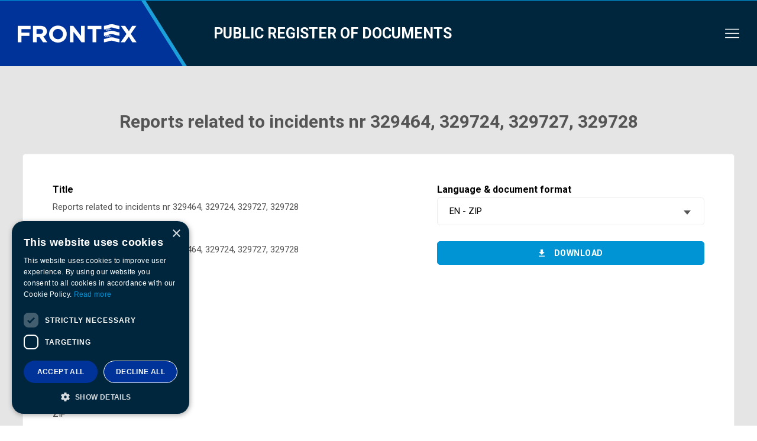

--- FILE ---
content_type: text/html; charset=UTF-8
request_url: https://prd.frontex.europa.eu/document/reports-related-to-incidents-nr-329464-329724-329727-329728/
body_size: 5523
content:
<!DOCTYPE html><html lang="en"><head><meta charset="UTF-8"/><style>img:is([sizes="auto" i], [sizes^="auto," i]) { contain-intrinsic-size: 3000px 1500px }</style><script type='text/javascript' charset='UTF-8' data-cs-platform='wordpress' src='https://cdn.cookie-script.com/s/bdae977ca74715019b70c8f54b070842.js' id='cookie_script-js-with'></script><title>Reports related to incidents nr 329464, 329724, 329727, 329728</title><meta name="viewport" content="width=device-width, initial-scale=1"/><meta http-equiv="X-UA-Compatible" content="IE=edge"/><meta name="theme-color" content="#000"/><link rel="manifest" href="https://prd.frontex.europa.eu/wp-content/themes/template/assets/manifest.json"><meta content="en_US" property="og:locale"/><meta content="website" property="og:type"/><meta content="Reports related to incidents nr 329464, 329724, 329727, 329728" property="og:title"/><meta content="https://prd.frontex.europa.eu/document/reports-related-to-incidents-nr-329464-329724-329727-329728/" property="og:url"/><meta content="Frontex" property="og:site_name"/><meta content="https://prd.frontex.europa.eu/wp-content/uploads/default-frontex.png" property="og:image"/><meta content="1198" property="og:image:width"/><meta content="628" property="og:image:height"/><style id='classic-theme-styles-inline-css' type='text/css'> /*! This file is auto-generated */ .wp-block-button__link{color:#fff;background-color:#32373c;border-radius:9999px;box-shadow:none;text-decoration:none;padding:calc(.667em + 2px) calc(1.333em + 2px);font-size:1.125em}.wp-block-file__button{background:#32373c;color:#fff;text-decoration:none} </style><style id='global-styles-inline-css' type='text/css'> :root{--wp--preset--aspect-ratio--square: 1;--wp--preset--aspect-ratio--4-3: 4/3;--wp--preset--aspect-ratio--3-4: 3/4;--wp--preset--aspect-ratio--3-2: 3/2;--wp--preset--aspect-ratio--2-3: 2/3;--wp--preset--aspect-ratio--16-9: 16/9;--wp--preset--aspect-ratio--9-16: 9/16;--wp--preset--gradient--vivid-cyan-blue-to-vivid-purple: linear-gradient(135deg,rgba(6,147,227,1) 0%,rgb(155,81,224) 100%);--wp--preset--gradient--light-green-cyan-to-vivid-green-cyan: linear-gradient(135deg,rgb(122,220,180) 0%,rgb(0,208,130) 100%);--wp--preset--gradient--luminous-vivid-amber-to-luminous-vivid-orange: linear-gradient(135deg,rgba(252,185,0,1) 0%,rgba(255,105,0,1) 100%);--wp--preset--gradient--luminous-vivid-orange-to-vivid-red: linear-gradient(135deg,rgba(255,105,0,1) 0%,rgb(207,46,46) 100%);--wp--preset--gradient--very-light-gray-to-cyan-bluish-gray: linear-gradient(135deg,rgb(238,238,238) 0%,rgb(169,184,195) 100%);--wp--preset--gradient--cool-to-warm-spectrum: linear-gradient(135deg,rgb(74,234,220) 0%,rgb(151,120,209) 20%,rgb(207,42,186) 40%,rgb(238,44,130) 60%,rgb(251,105,98) 80%,rgb(254,248,76) 100%);--wp--preset--gradient--blush-light-purple: linear-gradient(135deg,rgb(255,206,236) 0%,rgb(152,150,240) 100%);--wp--preset--gradient--blush-bordeaux: linear-gradient(135deg,rgb(254,205,165) 0%,rgb(254,45,45) 50%,rgb(107,0,62) 100%);--wp--preset--gradient--luminous-dusk: linear-gradient(135deg,rgb(255,203,112) 0%,rgb(199,81,192) 50%,rgb(65,88,208) 100%);--wp--preset--gradient--pale-ocean: linear-gradient(135deg,rgb(255,245,203) 0%,rgb(182,227,212) 50%,rgb(51,167,181) 100%);--wp--preset--gradient--electric-grass: linear-gradient(135deg,rgb(202,248,128) 0%,rgb(113,206,126) 100%);--wp--preset--gradient--midnight: linear-gradient(135deg,rgb(2,3,129) 0%,rgb(40,116,252) 100%);--wp--preset--font-size--small: 13px;--wp--preset--font-size--medium: 20px;--wp--preset--font-size--large: 36px;--wp--preset--font-size--x-large: 42px;--wp--preset--spacing--20: 0.44rem;--wp--preset--spacing--30: 0.67rem;--wp--preset--spacing--40: 1rem;--wp--preset--spacing--50: 1.5rem;--wp--preset--spacing--60: 2.25rem;--wp--preset--spacing--70: 3.38rem;--wp--preset--spacing--80: 5.06rem;--wp--preset--shadow--natural: 6px 6px 9px rgba(0, 0, 0, 0.2);--wp--preset--shadow--deep: 12px 12px 50px rgba(0, 0, 0, 0.4);--wp--preset--shadow--sharp: 6px 6px 0px rgba(0, 0, 0, 0.2);--wp--preset--shadow--outlined: 6px 6px 0px -3px rgba(255, 255, 255, 1), 6px 6px rgba(0, 0, 0, 1);--wp--preset--shadow--crisp: 6px 6px 0px rgba(0, 0, 0, 1);}:where(.is-layout-flex){gap: 0.5em;}:where(.is-layout-grid){gap: 0.5em;}body .is-layout-flex{display: flex;}.is-layout-flex{flex-wrap: wrap;align-items: center;}.is-layout-flex > :is(*, div){margin: 0;}body .is-layout-grid{display: grid;}.is-layout-grid > :is(*, div){margin: 0;}:where(.wp-block-columns.is-layout-flex){gap: 2em;}:where(.wp-block-columns.is-layout-grid){gap: 2em;}:where(.wp-block-post-template.is-layout-flex){gap: 1.25em;}:where(.wp-block-post-template.is-layout-grid){gap: 1.25em;}.has-vivid-cyan-blue-to-vivid-purple-gradient-background{background: var(--wp--preset--gradient--vivid-cyan-blue-to-vivid-purple) !important;}.has-light-green-cyan-to-vivid-green-cyan-gradient-background{background: var(--wp--preset--gradient--light-green-cyan-to-vivid-green-cyan) !important;}.has-luminous-vivid-amber-to-luminous-vivid-orange-gradient-background{background: var(--wp--preset--gradient--luminous-vivid-amber-to-luminous-vivid-orange) !important;}.has-luminous-vivid-orange-to-vivid-red-gradient-background{background: var(--wp--preset--gradient--luminous-vivid-orange-to-vivid-red) !important;}.has-very-light-gray-to-cyan-bluish-gray-gradient-background{background: var(--wp--preset--gradient--very-light-gray-to-cyan-bluish-gray) !important;}.has-cool-to-warm-spectrum-gradient-background{background: var(--wp--preset--gradient--cool-to-warm-spectrum) !important;}.has-blush-light-purple-gradient-background{background: var(--wp--preset--gradient--blush-light-purple) !important;}.has-blush-bordeaux-gradient-background{background: var(--wp--preset--gradient--blush-bordeaux) !important;}.has-luminous-dusk-gradient-background{background: var(--wp--preset--gradient--luminous-dusk) !important;}.has-pale-ocean-gradient-background{background: var(--wp--preset--gradient--pale-ocean) !important;}.has-electric-grass-gradient-background{background: var(--wp--preset--gradient--electric-grass) !important;}.has-midnight-gradient-background{background: var(--wp--preset--gradient--midnight) !important;}.has-small-font-size{font-size: var(--wp--preset--font-size--small) !important;}.has-medium-font-size{font-size: var(--wp--preset--font-size--medium) !important;}.has-large-font-size{font-size: var(--wp--preset--font-size--large) !important;}.has-x-large-font-size{font-size: var(--wp--preset--font-size--x-large) !important;} :where(.wp-block-post-template.is-layout-flex){gap: 1.25em;}:where(.wp-block-post-template.is-layout-grid){gap: 1.25em;} :where(.wp-block-columns.is-layout-flex){gap: 2em;}:where(.wp-block-columns.is-layout-grid){gap: 2em;} :root :where(.wp-block-pullquote){font-size: 1.5em;line-height: 1.6;} </style><link rel="stylesheet preload" as="style" id='website-css' href='https://prd.frontex.europa.eu/wp-content/themes/template/assets/css/website.min.css?ver=0b1f0206' media='all'/><link rel='stylesheet' id='my-style-css' href='https://prd.frontex.europa.eu/wp-content/themes/template/style.css?ver=6.8.1' media='all'/><link rel='stylesheet' id='searchwp-forms-css' href='https://prd.frontex.europa.eu/wp-content/plugins/searchwp/assets/css/frontend/search-forms.css?ver=4.3.15' media='all'/><link rel="icon" href="https://prd.frontex.europa.eu/wp-content/uploads/frontex-favicon-32x32.png" sizes="32x32"/><link rel="icon" href="https://prd.frontex.europa.eu/wp-content/uploads/frontex-favicon-192x192.png" sizes="192x192"/><link rel="apple-touch-icon" href="https://prd.frontex.europa.eu/wp-content/uploads/frontex-favicon-180x180.png"/><meta name="msapplication-TileImage" content="https://prd.frontex.europa.eu/wp-content/uploads/frontex-favicon-270x270.png"/></head><body class="is-loading" data-isScrolledOffset="0" data-smoothScrollOffset=".module-13"><header id="header"><div class="module-29 module"><div class="container container-full"><div class="my_class" style="width:100%;height:1px;text-align:center;background-color:#0094d5;color:#ffffff;"></div><div class="block-desktop"><div class="block-left"><figure class="logotype" style="background-image: url( &#039;https://prd.frontex.europa.eu/wp-content/uploads/vector-backgroud-logotype-header-frontex.svg&#039; );"><a href="https://prd.frontex.europa.eu/"><img src="[data-uri]" data-lazy-load="https://prd.frontex.europa.eu/wp-content/uploads/vector-logotype-white-header-frontex.svg" loading="lazy" alt="Frontex logotype" title="Frontex logotype"/></a></figure><a class="logotype-text" href="https://prd.frontex.europa.eu/">Public&nbsp;register&nbsp;of&nbsp;documents</a></div><div class="block-right"><nav class="navigation-main"><div class="menu-items"><div class="menu-item"><a class="item link" href="https://prd.frontex.europa.eu/about-prd/"><span>About</span></a></div><div class="has-submenu menu-item"><a class="item link" href="https://prd.frontex.europa.eu/other-document-registers/"><span>Other document registers</span></a><div class="sub-menus"><div class="container"><div class="sub-menu col-1"><div class="menu-item"><a class="item link" href="https://frontex.europa.eu/accountability/public-access-to-documents/public-access-to-documents-applications/" target="_blank"><i class="icon-link-frontex"></i><span>Public Access to Documents</span></a></div><div class="menu-item"><a class="item link" href="https://frontex.europa.eu/about-frontex/data-protection/" target="_blank"><i class="icon-link-frontex"></i><span>Data Protection Register</span></a></div><div class="menu-item"><a class="item link" href="https://frontex.europa.eu/accountability/transparency-register/" target="_blank"><i class="icon-link-frontex"></i><span>Transparency Register</span></a></div><div class="menu-item"><a class="item link" href="https://www.frontex.europa.eu/media-centre/news/news-release/" target="_blank"><i class="icon-link-frontex"></i><span>Press releases</span></a></div><div class="menu-item"><a class="item link" href="https://frontex.europa.eu/about-frontex/procurement/procurement/open-restricted-tender-procedures/" target="_blank"><i class="icon-link-frontex"></i><span>Tender procedures</span></a></div><div class="menu-item"><a class="item link" href="https://frontex.europa.eu/about-frontex/grants/" target="_blank"><i class="icon-link-frontex"></i><span>Grants proposals/procedures</span></a></div><div class="menu-item"><a class="item link" href="https://frontex.europa.eu/careers/" target="_blank"><i class="icon-link-frontex"></i><span>Vacancies</span></a></div></div></div></div></div><div class="menu-item"><a class="item link" href="https://frontex.europa.eu/" target="_blank"><i class="icon-link-frontex"></i><span>Go to Frontex website</span></a></div></div></nav><nav class="navigation-mobile"><div class="menu-wrap"><div class="hide-menu js-removeClass" data-removeobject="body" data-removeclass="is-mobile-navigation"><i class="icon-close"></i></div><div class="menu-items"><div class="menu-item"><a class="item link" href="https://prd.frontex.europa.eu/about-prd/"><span>About</span></a></div><div class="has-submenu menu-item"><a class="item link" href="https://prd.frontex.europa.eu/other-document-registers/"><span>Other document registers</span></a><div class="sub-menu"><div class="menu-item"><a class="item link" href="https://frontex.europa.eu/accountability/public-access-to-documents/public-access-to-documents-applications/" target="_blank"><i class="icon-link-frontex"></i><span>Public Access to Documents</span></a></div><div class="menu-item"><a class="item link" href="https://frontex.europa.eu/about-frontex/data-protection/" target="_blank"><i class="icon-link-frontex"></i><span>Data Protection Register</span></a></div><div class="menu-item"><a class="item link" href="https://frontex.europa.eu/accountability/transparency-register/" target="_blank"><i class="icon-link-frontex"></i><span>Transparency Register</span></a></div><div class="menu-item"><a class="item link" href="https://frontex.europa.eu/about-frontex/procurement/procurement/open-restricted-tender-procedures/" target="_blank"><i class="icon-link-frontex"></i><span>Tender procedures</span></a></div><div class="menu-item"><a class="item link" href="https://frontex.europa.eu/about-frontex/grants/" target="_blank"><i class="icon-link-frontex"></i><span>Grants proposals/procedures</span></a></div><div class="menu-item"><a class="item link" href="https://frontex.europa.eu/careers/" target="_blank"><i class="icon-link-frontex"></i><span>Vacancies</span></a></div></div></div><div class="menu-item"><a class="item link" href="https://frontex.europa.eu/" target="_blank"><i class="icon-link-frontex"></i><span>Go to Frontex website</span></a></div></div></div><div class="show-menu js-addClass" data-addobject="body" data-addclass="is-mobile-navigation"><i class="icon-burger"></i></div><div class="menu-overlay js-removeClass" data-removeobject="body" data-removeclass="is-mobile-navigation"></div></nav></div></div><div class="block-mobile"><div class="block-top"><div class="block-left"><figure class="logotype"><a href="https://prd.frontex.europa.eu/"><img src="[data-uri]" data-lazy-load="https://prd.frontex.europa.eu/wp-content/uploads/vector-logotype-white-header-frontex.svg" loading="lazy" alt="Frontex logotype" title="Frontex logotype"/></a></figure></div><div class="block-right"><nav class="navigation-mobile"><div class="menu-wrap"><div class="hide-menu js-removeClass" data-removeobject="body" data-removeclass="is-mobile-navigation"><i class="icon-close"></i></div><div class="menu-items"><div class="menu-item"><a class="item link" href="https://prd.frontex.europa.eu/about-prd/"><span>About</span></a></div><div class="has-submenu menu-item"><a class="item link" href="https://prd.frontex.europa.eu/other-document-registers/"><span>Other document registers</span></a><div class="sub-menu"><div class="menu-item"><a class="item link" href="https://frontex.europa.eu/accountability/public-access-to-documents/public-access-to-documents-applications/" target="_blank"><i class="icon-link-frontex"></i><span>Public Access to Documents</span></a></div><div class="menu-item"><a class="item link" href="https://frontex.europa.eu/about-frontex/data-protection/" target="_blank"><i class="icon-link-frontex"></i><span>Data Protection Register</span></a></div><div class="menu-item"><a class="item link" href="https://frontex.europa.eu/accountability/transparency-register/" target="_blank"><i class="icon-link-frontex"></i><span>Transparency Register</span></a></div><div class="menu-item"><a class="item link" href="https://frontex.europa.eu/about-frontex/procurement/procurement/open-restricted-tender-procedures/" target="_blank"><i class="icon-link-frontex"></i><span>Tender procedures</span></a></div><div class="menu-item"><a class="item link" href="https://frontex.europa.eu/about-frontex/grants/" target="_blank"><i class="icon-link-frontex"></i><span>Grants proposals/procedures</span></a></div><div class="menu-item"><a class="item link" href="https://frontex.europa.eu/careers/" target="_blank"><i class="icon-link-frontex"></i><span>Vacancies</span></a></div></div></div><div class="menu-item"><a class="item link" href="https://frontex.europa.eu/" target="_blank"><i class="icon-link-frontex"></i><span>Go to Frontex website</span></a></div></div></div><div class="show-menu js-addClass" data-addobject="body" data-addclass="is-mobile-navigation"><i class="icon-burger"></i></div><div class="menu-overlay js-removeClass" data-removeobject="body" data-removeclass="is-mobile-navigation"></div></nav></div></div><div class="block-bottom"><a class="logotype-text" href="https://prd.frontex.europa.eu/">Public&nbsp;register&nbsp;of&nbsp;documents</a></div></div></div><div class="background" style="background-color: #00263d;"></div><div class="background mobile" style="background-color: #00263d;"></div></div><div class="module-21 module" data-hash="space-header"><div class="container container-large"><hr style="height: 75px;"/></div></div></header><div class="center-area"><main class="main-area"><div class="module-8 module"><div class="container container-large"><article class="post-article"><header class="post-header text-center"><h1 class="post-title">Reports related to incidents nr 329464, 329724, 329727, 329728</h1></header></article></div></div></main><aside class="aside-center"><div class="module-21 module" data-hash="space-35"><div class="container container-large"><hr style="height: 35px;"/></div></div><div class="module-45 module"><div class="container container-large"><div class="block"><div class="block-left"><div class="description"><div class="title">Title</div><div class="text">Reports related to incidents nr 329464, 329724, 329727, 329728</div></div><div class="description"><div class="title">Description</div><div class="text content"><p>Reports related to incidents nr 329464, 329724, 329727, 329728</p></div></div><div class="description"><div class="title">Category and subcategories</div><ul class="card-terms text"><li class="term"><div class="breadcrumbs"><span class="no-link">Public access to documents</span></div></li></ul></div><div class="description"><div class="title">Language</div><div class="card-terms-with-commas text">EN</div></div><div class="description"><div class="title">Publication date</div><div class="publish-date text">7.06.2023</div></div><div class="description"><div class="title">Document format</div><div class="card-terms-with-commas text">ZIP</div></div><div class="description"><div class="title">Tags</div><div class="card-terms-with-commas text"><a href="https://prd.frontex.europa.eu?form-fields%5Bdocument-tag%5D%5B0%5D=1370">JO Themis</a>, <a href="https://prd.frontex.europa.eu?form-fields%5Bdocument-tag%5D%5B0%5D=2195">PAD 2023</a>, <a href="https://prd.frontex.europa.eu?form-fields%5Bdocument-tag%5D%5B0%5D=1389">situational awareness</a></div></div></div><div class="block-right"><form target="_top" class="form" id="form-5055" method="post" data-action="https://prd.frontex.europa.eu" autocomplete="off" data-clean enctype="multipart/form-data"><div class="group"><label class="label" for="form-field-5055-5087">Language & document format</label><select class="select" id="form-field-5055-5087" name="form-fields[download]" data-placeholder="Choose"><option value="" selected="" disabled="" hidden="">Choose</option><option value="https://prd.frontex.europa.eu/wp-content/uploads/docs-1-28-1-1.zip">EN - ZIP</option></select></div><div class="module-1 module" data-hash="aditional-form-button"><div class="container container-full text-center"><div class="description content"><p>&nbsp;</p></div></div><div class="module-buttons"><div class="container"><div class="buttons"><div class="text-center button"><a href="https://youtube.com" target="_blank" class="medium small-radius full blue uppercase youtube-button btn"><i class="icon-link-frontex"></i><span>Click here to watch the video</span></a></div><div class="text-center button"><button class="medium small-radius full blue uppercase download-button btn"><i class="icon-download"></i><span>Download</span></button></div></div></div></div></div><input type="hidden" name="form-fields[form-post-id]" value="ZjBjNTY5NDg0NDU3NzM3MmEwMmU5NjkxNjdmMDAwNjBOVEExTlE9PTU5NDAwMjYwNWZjOTQwOWFkZWY1MjM1OWYwYjYxOTYzYzllOWY3YWI2ODE0Nzg4ODkx"/><input type="hidden" name="form-fields[module-post-id]" value="OTNkNzUzOTg5MWUyYzU5NzI3NjIzZDdkMTE5MmNiNzlORGMwTmc9PTQ1NjAzMzg5MTE3NzA3ODlmMTYxNjk3NGIzNjFiNDg0ZjgxYzkxNGY4MjY0Mzc4NjE2"/><div class="text-center button"><button class="medium small-radius full disabled blue uppercase btn"><span>Select a&nbsp;document from the list</span></button></div></form><div class="buttons"><a href="https://prd.frontex.europa.eu/document/reports-related-to-incidents-nr-329464-329724-329727-329728/" class="copy-button button"><i class="icon-copy"></i><span data-confirmation="Document address copied!">Copy document address to clipboard</span></a></div></div></div><script> setTimeout( function() { jQuery(function() { /* preselect the first downloadable document if only one present */ if (jQuery('.select2-hidden-accessible option').length == 2) { jQuery('.select2-hidden-accessible option:eq(1)').prop('selected', true); /* jQuery('.select2-hidden-accessible option:eq(1)').attr('selected', 'selected'); */ /* trigger the change */ jQuery('.module-45 form .select').change(); } }); }, 500); </script></div></div></aside></div><footer id="footer"><div class="module-21 module" data-hash="space-footer"><div class="container container-large"><hr style="height: 100px;"/></div></div><div class="module-12 module" style="color: #000000;"><div class="container container-full"><div class="footer"><div class="container-fluid footer-about-wrapper"><div class="row"><div class="footer-about col-md-9"><div class="footer-logo"><img width="180" height="64" src="https://prd.frontex.europa.eu/wp-content/uploads/frontex-logo-w.png" class="attachment-180x0 size-180x0" alt="" decoding="async"/></div><div class="about-text"><p>Frontex, the European Border and Coast Guard Agency, supports EU Member States and Schengen-associated countries in the management of the EU's external borders and the fight against cross-border crime. </p><div class="button-container"><a class="btn btn-solid btn-solid-grn" aria-label="Go to our Careers page" href="https://www.frontex.europa.eu/careers/" target="_blank"><h4>Careers</h4></a><a class="btn btn-outline btn-outline-grn" aria-label="Go to the Contact page" href="https://www.frontex.europa.eu/media-centre/contact/" target="_blank"><h4>Contact Us</h4></a></div></div></div><div class="footer-social col-md-3"><div class="social-media"><a href="https://twitter.com/Frontex" target="_blank" title="View our Twitter" aria-label="View our Twitter"><img width="1" height="1" src="https://prd.frontex.europa.eu/wp-content/uploads/twitter-x-white.svg" class="attachment-thumbnail size-thumbnail" alt="" decoding="async"/></a><a href="https://www.facebook.com/frontex/" target="_blank" title="View our Facebook page" aria-label="View our Facebook page"><img width="1" height="1" src="https://prd.frontex.europa.eu/wp-content/uploads/facebook-white.svg" class="attachment-thumbnail size-thumbnail" alt="" decoding="async"/></a><a href="https://www.youtube.com/channel/UCnznZDkkW98n_S8UOUQ1xiQ" target="_blank" title="View our Youtube" aria-label="View our Youtube"><img width="1" height="1" src="https://prd.frontex.europa.eu/wp-content/uploads/youtube-white.svg" class="attachment-thumbnail size-thumbnail" alt="" decoding="async"/></a><a href="https://pl.linkedin.com/company/frontex" target="_blank" title="View our LinkedIn" aria-label="View our LinkedIn"><img width="1" height="1" src="https://prd.frontex.europa.eu/wp-content/uploads/linkedin-white.svg" class="attachment-thumbnail size-thumbnail" alt="" decoding="async"/></a><a href="https://www.frontex.europa.eu/media-centre/news/news-release/feed" target="_blank" title="View our RSS Feed" aria-label="View our RSS Feed"><img width="1" height="1" src="https://prd.frontex.europa.eu/wp-content/uploads/rss-white.svg" class="attachment-thumbnail size-thumbnail" alt="" decoding="async"/></a></div></div></div></div><div class="container-fluid footer-links-wrapper"><div class="row"><div class="col-md-4"><div class="footer-menu-wrap"><h5>About Frontex</h5><ul class="menu"><li><a href="https://frontex.europa.eu/about-frontex/who-we-are/tasks-mission/" target="_blank" title="Read more about Who we are" aria-label="Read more about Who we are">Who we are</a></li><li><a href="https://www.frontex.europa.eu/about-frontex/standing-corps/standing-corps/" target="_blank" title="Read more about Standing corps" aria-label="Read more about Standing corps">Standing corps</a></li><li><a href="https://www.frontex.europa.eu/about-frontex/management-board/" target="_blank" title="Read more about Management Board" aria-label="Read more about Management Board">Management Board</a></li><li><a href="https://www.frontex.europa.eu/careers/%20" target="_blank" title="Read more about Careers" aria-label="Read more about Careers">Careers</a></li></ul></div></div><div class="col-md-4"><div class="footer-menu-wrap"><h5>Media Centre</h5><ul class="menu"><li><a href="https://www.frontex.europa.eu/media-centre/news/news-release/" target="_blank" title="Read more about News" aria-label="Read more about News">News</a></li><li><a href="https://www.frontex.europa.eu/media-centre/management-board-updates/" target="_blank" title="Read more about Management Board updates" aria-label="Read more about Management Board updates">Management Board updates</a></li><li><a href="https://www.frontex.europa.eu/media-centre/multimedia/videos/" target="_blank" title="Read more about Multimedia" aria-label="Read more about Multimedia">Multimedia</a></li><li><a href="https://www.frontex.europa.eu/media-centre/contact/" target="_blank" title="Read more about Contact" aria-label="Read more about Contact">Contact</a></li></ul></div></div><div class="col-md-4"><div class="footer-menu-wrap"><h5>Transparency</h5><ul class="menu"><li><a href="https://www.frontex.europa.eu/transparency/accountability/" target="_blank" title="Read more about Accountability" aria-label="Read more about Accountability">Accountability</a></li><li><a href="https://www.frontex.europa.eu/transparency/data-protection/" target="_blank" title="Read more about Data protection" aria-label="Read more about Data protection">Data protection</a></li><li><a href="https://www.frontex.europa.eu/transparency/public-access-to-documents/public-access-to-documents/" target="_blank" title="Read more about Public Access to Documents" aria-label="Read more about Public Access to Documents">Public Access to Documents</a></li><li><a href="https://www.frontex.europa.eu/transparency/transparency-register/" target="_blank" title="Read more about Transparency register" aria-label="Read more about Transparency register">Transparency register</a></li></ul></div></div></div></div><div class="container-fluid footer-copy-wrapper"><div class="row"><div class="col-md-12"><div class="copy-text"><span>A body of the European Union</span><span>&copy; 2025 Frontex</span><span><a href="https://prd.frontex.europa.eu/cookies-policy/" target="" title="Read more about Cookies" aria-label="Read more about Cookies">Cookies</a></span><span><a href="https://prd.frontex.europa.eu/012-stopka/" target="" title="Read more about Disclaimer" aria-label="Read more about Disclaimer">Disclaimer</a></span></div></div></div></div></div></div></div><div class="module-25 module"><div class="background" style="background-color: #e5e5e5;"></div><div class="background mobile" style="background-color: #e5e5e5;"></div></div></footer><script type="speculationrules"> {"prefetch":[{"source":"document","where":{"and":[{"href_matches":"\/*"},{"not":{"href_matches":["\/wp-*.php","\/wp-admin\/*","\/wp-content\/uploads\/*","\/wp-content\/*","\/wp-content\/plugins\/*","\/wp-content\/themes\/template\/*","\/*\\?(.+)"]}},{"not":{"selector_matches":"a[rel~=\"nofollow\"]"}},{"not":{"selector_matches":".no-prefetch, .no-prefetch a"}}]},"eagerness":"conservative"}]} </script><script async defer type="text/javascript" src="https://prd.frontex.europa.eu/wp-content/themes/template/assets/js/website.min.js?ver=0b1f0206" id="website-js"></script></body></html>

--- FILE ---
content_type: text/css
request_url: https://prd.frontex.europa.eu/wp-content/themes/template/assets/css/website.min.css?ver=0b1f0206
body_size: 25799
content:
@import url("https://fonts.googleapis.com/css2?family=Roboto:ital,wght@0,300;0,400;0,500;0,700;1,300;1,400;1,500;1,700&display=swap");*,*:before,*:after{box-sizing:border-box;}html{line-height:1;-webkit-text-size-adjust:100%;}body{margin:0;font-size:0;word-wrap:break-word;-webkit-print-color-adjust:exact;}article,aside,footer,header,nav,section,figcaption,figure,main,label,input,select,datalist,textarea,audio,video,img,legend,menu,details,canvas{display:block;}h1,h2,h3,h4,h5,h6,p,ol,ul,figure,blockquote,button,datalist,input,optgroup,select,textarea{margin:0;}summary{display:list-item;}template{display:none;}h1,h2,h3,h4,h5,h6{font-size:inherit;font-weight:inherit;}hr{height:3px;margin:0;border:0;overflow:visible;}pre,code,kbd,samp{font-family:monospace, monospace;font-size:1em;}a{background-color:transparent;color:inherit;text-decoration:none;transition:all 0.3s ease 0s;transition:width, height 0s;}abbr[title]{border-bottom:none;text-decoration:underline;text-decoration:underline dotted;}b,strong{font-weight:700;}dfn{font-style:italic;}mark{background-color:#ff0;color:#000;}small{font-size:80%;}sub,sup{font-size:75%;line-height:0;position:relative;vertical-align:baseline;}sub{bottom:-0.25em;}sup{top:-0.5em;}audio:not([controls]){display:none;height:0;}img{border-style:none;}img:not( [data-lazy-load] ),video,svg{max-width:100%;max-height:100%;}img:not( [data-lazy-load] ){height:auto;}iframe{max-width:100%;}svg:not(:root){overflow:hidden;}table{border-collapse:collapse;border-spacing:0;}td,th{padding:0;}input{padding:0;}button,datalist,input,optgroup,select,textarea{border:0;border-radius:0 !important;background:none;font-size:0;font-family:inherit;}datalist,input,optgroup,select,textarea{width:100%;}input:required,textarea:required,select:required{box-shadow:none;}select{cursor:pointer;-webkit-appearance:none;}button,input{overflow:visible;}button,select{text-transform:none;}button{padding:0;}button,html [type='button'],[type='reset'],[type='submit']{-webkit-appearance:button;cursor:pointer;}button::-moz-focus-inner,[type='button']::-moz-focus-inner,[type='reset']::-moz-focus-inner,[type='submit']::-moz-focus-inner{border-style:none;padding:0;}button:-moz-focusring,[type='button']:-moz-focusring,[type='reset']:-moz-focusring,[type='submit']:-moz-focusring{outline:1px dotted ButtonText;}fieldset{padding:0;}input[type='number']{-moz-appearance:textfield;}input[type='number']::-webkit-inner-spin-button,input[type='number']::-webkit-outer-spin-button{-webkit-appearance:none;}textarea{overflow:auto;resize:none;}legend{display:table;max-width:100%;padding:0;white-space:normal;color:inherit;}progress{vertical-align:baseline;}[type='checkbox'],[type='radio']{padding:0;width:auto;}[type='number']::-webkit-inner-spin-button,[type='number']::-webkit-outer-spin-button{height:auto;}[type='search']{-webkit-appearance:textfield;outline-offset:-2px;}[type='search']::-webkit-search-cancel-button,[type='search']::-webkit-search-decoration{-webkit-appearance:none;}::-webkit-file-upload-button{-webkit-appearance:button;font:inherit;}::-ms-clear{display:none;}::-webkit-input-placeholder{line-height:normal;}::-moz-placeholder{opacity:1;}[hidden]{display:none;}:focus{outline:0;}a{display:block;}ol,ul{padding:0;list-style-type:none;list-style-position:inside;}ol.none,ul.none{list-style-type:none !important;}ol.none li,ul.none li{margin-left:0;}ol.disc,ul.disc{list-style-type:disc !important;}ol.circle,ul.circle{list-style-type:circle !important;}ol.square,ul.square{list-style-type:square !important;}ol.decimal,ul.decimal{list-style-type:decimal !important;}ol.decimal-leading-zero,ul.decimal-leading-zero{list-style-type:decimal-leading-zero !important;}ol.lower-alpha,ul.lower-alpha{list-style-type:lower-alpha !important;}ol.lower-greek,ul.lower-greek{list-style-type:lower-greek !important;}ol.lower-latin,ul.lower-latin{list-style-type:lower-latin !important;}ol.lower-roman,ul.lower-roman{list-style-type:lower-roman !important;}ol.upper-alpha,ul.upper-alpha{list-style-type:upper-alpha !important;}ol.upper-latin,ul.upper-latin{list-style-type:upper-latin !important;}ol.upper-roman,ul.upper-roman{list-style-type:upper-roman !important;}.flex{display:flex;flex-wrap:wrap;}.flex > .top:not( .flex ){align-self:flex-start;}.flex > .middle:not( .flex ){align-self:center;}.flex > .bottom:not( .flex ){align-self:flex-end;}.flex.row{flex-direction:row;}.flex.row.reverse{flex-direction:row-reverse;}.flex.column{flex-direction:column;}.flex.column.reverse{flex-direction:column-reverse;}.flex.top{align-items:flex-start;}.flex.middle{align-items:center;}.flex.bottom{align-items:flex-end;}.flex.stretch{align-items:stretch;}.flex.left{justify-content:flex-start;}.flex.center{justify-content:center;}.flex.right{justify-content:flex-end;}.flex.space{justify-content:space-between;}.flex.wrap{flex-wrap:wrap;}.flex.nowrap{flex-wrap:nowrap;}.col-1{width:100%;}.col-2{width:50%;}.col-3{width:33.333333333333%;}.col-4{width:25%;}.col-5{width:20%;}.col-6{width:16.666666666667%;}.col-7{width:14.285714285714%;}.col-8{width:12.5%;}.col-9{width:11.111111111111%;}.col-10{width:10%;}.col-11{width:9.0909090909091%;}.col-12{width:8.3333333333333%;}.cols-1 > *{width:100%;}.cols-2 > *{width:50%;}.cols-3 > *{width:33.333333333333%;}.cols-4 > *{width:25%;}.cols-5 > *{width:20%;}.cols-6 > *{width:16.666666666667%;}.cols-7 > *{width:14.285714285714%;}.cols-8 > *{width:12.5%;}.cols-9 > *{width:11.111111111111%;}.cols-10 > *{width:10%;}.cols-11 > *{width:9.0909090909091%;}.cols-12 > *{width:8.3333333333333%;}.unselectable{-moz-user-select:none;-khtml-user-select:none;-webkit-user-select:none;}.disable-transition{transition:0s ease 0s !important;}.disable-transition-all *,.disable-transition-all *:before,.disable-transition-all *:after,.disable-transition-all:before,.disable-transition-all:after,.disable-transition-all{transition-duration:0s !important;}.overflow{overflow:hidden;}.float-left{float:left;}.float-right{float:right;}.text-left{text-align:left;}.text-right{text-align:right;}.text-center{text-align:center;}.text-justify{text-align:justify;}.text-nowrap{white-space:nowrap;}.text-indent{text-indent:50px;}.text-indent *{text-indent:0px;}.bold{font-weight:bold;}.italic{font-style:italic;}.underline{text-decoration:underline;}.uppercase{text-transform:uppercase;}.lowercase{text-transform:lowercase;}.capitalize{text-transform:capitalize;}@keyframes animate-down-up{0%,50%,100%{padding-top:0px;}25%,75%{padding-top:10px;}}@keyframes animate-up-down{0%,50%,100%{padding-top:0px;}25%,75%{padding-top:10px;}}@keyframes animate-left-right{0%,50%,100%{padding-left:0px;}25%,75%{padding-left:30px;}}@keyframes animate-right-left{0%,50%,100%{padding-left:0px;}25%,75%{padding-left:30px;}}[class^="icon-"],[class*=" icon-"]{box-sizing:content-box;display:block;font-size:0px !important;width:14px;height:14px;}[class^="icon-"]:before,[class*=" icon-"]:before{font-size:14px;}[class^="icon-"]:before,[class*=" icon-"]:before{font-family:'icon' !important;font-style:normal !important;font-weight:normal !important;font-variant:normal !important;text-transform:none !important;line-height:1;-webkit-font-smoothing:antialiased;-moz-osx-font-smoothing:grayscale;}body:not( .wp-admin ) [class^="dashicons-"],body:not( .wp-admin ) [class*=" dashicons-"]{box-sizing:content-box;display:block;font-size:0px !important;width:14px;height:14px;}body:not( .wp-admin ) [class^="dashicons-"]:before,body:not( .wp-admin ) [class*=" dashicons-"]:before{font-size:14px;}body:not( .wp-admin ) [class^="dashicons-"]:before,body:not( .wp-admin ) [class*=" dashicons-"]:before{font-family:'dashicons' !important;font-style:normal !important;font-weight:normal !important;font-variant:normal !important;text-transform:none !important;line-height:1;}.icon-info-frontex:before{content:"\e938";}.icon-alert-frontex:before{content:"\e936";}.icon-cancel-frontex:before{content:"\e937";}.icon-search-fail:before{content:"\e935";}.icon-arrow-sort-down:before{content:"\e930";}.icon-arrow-sort-up:before{content:"\e931";}.icon-close-filter-frontex:before{content:"\e932";}.icon-link-frontex:before{content:"\e933";}.icon-magnifier-frontex:before{content:"\e934";}.icon-facebook-frontex:before{content:"\e92a";}.icon-linkedin1:before{content:"\e92b";}.icon-rss-frontex:before{content:"\e92c";}.icon-twitter-frontex:before{content:"\e92d";}.icon-vimeo-frontex:before{content:"\e92e";}.icon-youtube-frontex:before{content:"\e92f";}.icon-mail-frontex:before{content:"\e928";}.icon-people-frontex:before{content:"\e929";}.icon-arrow-down:before{content:"\e900";}.icon-arrow-left:before{content:"\e901";}.icon-arrow-right:before{content:"\e902";}.icon-arrow-up:before{content:"\e903";}.icon-avatar:before{content:"\e904";}.icon-burger:before{content:"\e905";}.icon-button-arrow:before{content:"\e906";}.icon-calendar:before{content:"\e907";}.icon-close-select2:before{content:"\e908";}.icon-close:before{content:"\e909";}.icon-copy:before{content:"\e90a";}.icon-download:before{content:"\e90b";}.icon-edit:before{content:"\e90c";}.icon-envelope:before{content:"\e90d";}.icon-error:before{content:"\e90e";}.icon-facebook:before{content:"\e90f";}.icon-filter:before{content:"\e910";}.icon-flickr:before{content:"\e911";}.icon-hidden:before{content:"\e912";}.icon-instagram:before{content:"\e913";}.icon-linkedin:before{content:"\e914";}.icon-messenger:before{content:"\e915";}.icon-muffin:before{content:"\e916";}.icon-phone:before{content:"\e917";}.icon-pinterest:before{content:"\e918";}.icon-play:before{content:"\e919";}.icon-quote:before{content:"\e91a";}.icon-search:before{content:"\e91b";}.icon-sortsvg:before{content:"\e91c";}.icon-star-stroke:before{content:"\e91d";}.icon-star:before{content:"\e91e";}.icon-stop:before{content:"\e91f";}.icon-success:before{content:"\e920";}.icon-twitter:before{content:"\e921";}.icon-view-details:before{content:"\e922";}.icon-vimeo:before{content:"\e923";}.icon-visible:before{content:"\e924";}.icon-warning:before{content:"\e925";}.icon-whatsapp:before{content:"\e926";}.icon-youtube:before{content:"\e927";}.button{position:relative;line-height:0;}.wp-block-button__link,.btn{display:inline-flex;align-items:center;justify-content:center;border:1px solid transparent;text-align:center;text-decoration:none;line-height:1.2;font-weight:700;letter-spacing:0.45px;cursor:pointer;transition:background-color .5s, color .3s, border-color .5s;}.wp-block-button__link.hover,.btn.hover{text-decoration:none !important;}.wp-block-button__link.tiny,.btn.tiny{min-height:20px;padding:2px 10px;font-size:10px;}.wp-block-button__link.tiny > *,.btn.tiny > *{margin-right:8px;}.wp-block-button__link.tiny > *:last-child,.btn.tiny > *:last-child{margin-right:0 !important;}.wp-block-button__link.tiny i,.btn.tiny i{width:8px;height:8px;}.wp-block-button__link.tiny i:before,.btn.tiny i:before{font-size:8px;}.wp-block-button__link.tiny.underline,.btn.tiny.underline{min-height:0;padding-left:0;padding-right:0;}.wp-block-button__link.small,.btn.small{min-height:30px;padding:3px 15px;font-size:12px;}.wp-block-button__link.small > *,.btn.small > *{margin-right:10px;}.wp-block-button__link.small > *:last-child,.btn.small > *:last-child{margin-right:0 !important;}.wp-block-button__link.small i,.btn.small i{width:8px;height:8px;}.wp-block-button__link.small i:before,.btn.small i:before{font-size:8px;}.wp-block-button__link.small.underline,.btn.small.underline{min-height:0;padding-left:0;padding-right:0;}.wp-block-button__link.wp-block-button__link,.wp-block-button__link.medium,.btn.wp-block-button__link,.btn.medium{min-height:40px;padding:4px 20px;font-size:14px;}@media (max-width: 760px){.wp-block-button__link.wp-block-button__link,.wp-block-button__link.medium,.btn.wp-block-button__link,.btn.medium{padding:4px 15px;font-size:13px;}}.wp-block-button__link.wp-block-button__link > *,.wp-block-button__link.medium > *,.btn.wp-block-button__link > *,.btn.medium > *{margin-right:15px;}.wp-block-button__link.wp-block-button__link > *:last-child,.wp-block-button__link.medium > *:last-child,.btn.wp-block-button__link > *:last-child,.btn.medium > *:last-child{margin-right:0 !important;}.wp-block-button__link.wp-block-button__link i,.wp-block-button__link.medium i,.btn.wp-block-button__link i,.btn.medium i{width:12px;height:12px;}.wp-block-button__link.wp-block-button__link i:before,.wp-block-button__link.medium i:before,.btn.wp-block-button__link i:before,.btn.medium i:before{font-size:12px;}@media (max-width: 760px){.wp-block-button__link.wp-block-button__link i,.wp-block-button__link.medium i,.btn.wp-block-button__link i,.btn.medium i{width:11px;height:11px;}.wp-block-button__link.wp-block-button__link i:before,.wp-block-button__link.medium i:before,.btn.wp-block-button__link i:before,.btn.medium i:before{font-size:11px;}}.wp-block-button__link.wp-block-button__link.underline,.wp-block-button__link.medium.underline,.btn.wp-block-button__link.underline,.btn.medium.underline{min-height:0;padding-left:0;padding-right:0;}.wp-block-button__link.large,.btn.large{min-height:51px;padding:5px 36px 5px 20px;font-size:15px;}@media (max-width: 760px){.wp-block-button__link.large,.btn.large{min-height:41px;padding:5px 36px 5px 20px;font-size:13px;}}.wp-block-button__link.large > *,.btn.large > *{margin-right:20px;}.wp-block-button__link.large > *:last-child,.btn.large > *:last-child{margin-right:0 !important;}.wp-block-button__link.large i,.btn.large i{width:16px;height:16px;}.wp-block-button__link.large i:before,.btn.large i:before{font-size:16px;}@media (max-width: 760px){.wp-block-button__link.large i,.btn.large i{width:13px;height:13px;}.wp-block-button__link.large i:before,.btn.large i:before{font-size:13px;}}.wp-block-button__link.large.underline,.btn.large.underline{min-height:0;padding-left:0;padding-right:0;}.wp-block-button__link.huge,.btn.huge{min-height:60px;padding:5px 40px 5px 23px;font-size:17px;}.wp-block-button__link.huge > *,.btn.huge > *{margin-right:20px;}.wp-block-button__link.huge > *:last-child,.btn.huge > *:last-child{margin-right:0 !important;}.wp-block-button__link.huge i,.btn.huge i{width:18px;height:18px;}.wp-block-button__link.huge i:before,.btn.huge i:before{font-size:18px;}.wp-block-button__link.huge.underline,.btn.huge.underline{min-height:0;padding-left:0;padding-right:0;}.wp-block-button__link.wp-block-button__link,.wp-block-button__link.black,.btn.wp-block-button__link,.btn.black{border-color:#000;background-color:#000;color:#fff;}.wp-block-button__link.wp-block-button__link.current,.wp-block-button__link.wp-block-button__link.hover,.wp-block-button__link.black.current,.wp-block-button__link.black.hover,.btn.wp-block-button__link.current,.btn.wp-block-button__link.hover,.btn.black.current,.btn.black.hover{border-color:#000;background-color:#fff;color:#000;}.wp-block-button.is-style-outline > .wp-block-button__link.wp-block-button__link,.wp-block-button__link.wp-block-button__link.stroke,.wp-block-button.is-style-outline > .wp-block-button__link.black,.wp-block-button__link.black.stroke,.wp-block-button.is-style-outline > .btn.wp-block-button__link,.btn.wp-block-button__link.stroke,.wp-block-button.is-style-outline > .btn.black,.btn.black.stroke{border-color:#000;background:transparent;color:#000;}.wp-block-button.is-style-outline > .wp-block-button__link.wp-block-button__link.current,.wp-block-button.is-style-outline > .wp-block-button__link.wp-block-button__link.hover,.wp-block-button__link.wp-block-button__link.stroke.current,.wp-block-button__link.wp-block-button__link.stroke.hover,.wp-block-button.is-style-outline > .wp-block-button__link.black.current,.wp-block-button.is-style-outline > .wp-block-button__link.black.hover,.wp-block-button__link.black.stroke.current,.wp-block-button__link.black.stroke.hover,.wp-block-button.is-style-outline > .btn.wp-block-button__link.current,.wp-block-button.is-style-outline > .btn.wp-block-button__link.hover,.btn.wp-block-button__link.stroke.current,.btn.wp-block-button__link.stroke.hover,.wp-block-button.is-style-outline > .btn.black.current,.wp-block-button.is-style-outline > .btn.black.hover,.btn.black.stroke.current,.btn.black.stroke.hover{border-color:#000;background-color:#000;color:#fff;}.wp-block-button__link.wp-block-button__link.underline,.wp-block-button__link.black.underline,.btn.wp-block-button__link.underline,.btn.black.underline{border:0;border-bottom:3px solid #000;background:transparent;color:#000;}.wp-block-button__link.wp-block-button__link.underline.current,.wp-block-button__link.wp-block-button__link.underline.hover,.wp-block-button__link.black.underline.current,.wp-block-button__link.black.underline.hover,.btn.wp-block-button__link.underline.current,.btn.wp-block-button__link.underline.hover,.btn.black.underline.current,.btn.black.underline.hover{border-bottom-color:initial;color:#f00;}.wp-block-button__link.wp-block-button__link.transparent,.wp-block-button__link.black.transparent,.btn.wp-block-button__link.transparent,.btn.black.transparent{color:#000;}.wp-block-button__link.wp-block-button__link.transparent.current span,.wp-block-button__link.wp-block-button__link.transparent.hover span,.wp-block-button__link.black.transparent.current span,.wp-block-button__link.black.transparent.hover span,.btn.wp-block-button__link.transparent.current span,.btn.wp-block-button__link.transparent.hover span,.btn.black.transparent.current span,.btn.black.transparent.hover span{text-decoration:underline;}.wp-block-button__link.white,.btn.white{border-color:#fff;background-color:#fff;color:#000;}.wp-block-button__link.white.current,.wp-block-button__link.white.hover,.btn.white.current,.btn.white.hover{border-color:#fff;background-color:#000;color:#fff;}.wp-block-button__link.white.stroke,.btn.white.stroke{border-color:#fff;background:transparent;color:#fff;}.wp-block-button__link.white.stroke.current,.wp-block-button__link.white.stroke.hover,.btn.white.stroke.current,.btn.white.stroke.hover{border-color:#fff;background-color:#fff;color:#000;}.wp-block-button__link.white.underline,.btn.white.underline{border:0;border-bottom:3px solid #fff;background:transparent;color:#fff;}.wp-block-button__link.white.underline.current,.wp-block-button__link.white.underline.hover,.btn.white.underline.current,.btn.white.underline.hover{border-bottom-color:initial;color:#f00;}.wp-block-button__link.white.transparent,.btn.white.transparent{color:#000;}.wp-block-button__link.white.transparent.current span,.wp-block-button__link.white.transparent.hover span,.btn.white.transparent.current span,.btn.white.transparent.hover span{text-decoration:underline;}.wp-block-button__link.blue,.btn.blue{border-color:#0094d5;background-color:#0094d5;color:#fff;}.wp-block-button__link.blue.current,.wp-block-button__link.blue.hover,.btn.blue.current,.btn.blue.hover{border-color:#0094d5;background-color:#fff;color:#0094d5;}.wp-block-button.is-style-outline > .wp-block-button__link.blue,.wp-block-button__link.blue.stroke,.wp-block-button.is-style-outline > .btn.blue,.btn.blue.stroke{border-color:#0094d5;background:transparent;color:#0094d5;}.wp-block-button.is-style-outline > .wp-block-button__link.blue.current,.wp-block-button.is-style-outline > .wp-block-button__link.blue.hover,.wp-block-button__link.blue.stroke.current,.wp-block-button__link.blue.stroke.hover,.wp-block-button.is-style-outline > .btn.blue.current,.wp-block-button.is-style-outline > .btn.blue.hover,.btn.blue.stroke.current,.btn.blue.stroke.hover{border-color:#0094d5;background-color:#0094d5;color:#fff;}.wp-block-button__link.blue.underline,.btn.blue.underline{border:0;border-bottom:3px solid #0094d5;background:transparent;color:#0094d5;}.wp-block-button__link.blue.underline.current,.wp-block-button__link.blue.underline.hover,.btn.blue.underline.current,.btn.blue.underline.hover{border-bottom-color:initial;color:#f00;}.wp-block-button__link.blue.transparent,.btn.blue.transparent{color:#0094d5;}.wp-block-button__link.blue.transparent.current span,.wp-block-button__link.blue.transparent.hover span,.btn.blue.transparent.current span,.btn.blue.transparent.hover span{text-decoration:underline;}.wp-block-button__link.blue.disabled,.btn.blue.disabled{background-color:rgba(0,148,213,0.5);}.wp-block-button__link.blue.disabled.current,.wp-block-button__link.blue.disabled.hover,.btn.blue.disabled.current,.btn.blue.disabled.hover{background-color:rgba(0,148,213,0.5);color:#fff;}.wp-block-button__link.transparent,.btn.transparent{min-height:0 !important;padding:0 !important;border:0 !important;background:transparent !important;}.wp-block-button__link.underline,.btn.underline{border-left:0;border-right:0;}.wp-block-button__link.square,.btn.square{border-radius:0px !important;}.wp-block-button__link.small-radius,.btn.small-radius{border-radius:5px !important;}.wp-block-button__link.radius,.btn.radius{border-radius:9999px !important;}.wp-block-button__link.full,.btn.full{width:100%;}.wp-block-button__link.disabled,.btn.disabled{cursor:not-allowed;}.form{position:relative;}.form [disabled]{cursor:no-drop;}.form >.heading{margin-top:50px;padding-bottom:5px;border-bottom:1px solid #8d8d8d;font-family:Roboto, sans-serif;font-size:17px;font-weight:700;line-height:1.3;}.form >.heading:first-child{margin-top:0 !important;}.left-area .form >.heading,.right-area .form >.heading{font-size:17px;}.form > .groups{display:flex;flex-direction:row;flex-wrap:wrap;align-items:flex-start;justify-content:flex-start;margin:17px -8px -17px;}@media (max-width: 1000px){.form > .groups{margin:7.5px -8px -7.5px;}}.form > .groups .group{margin:0;padding:17px 8px;}@media (max-width: 1000px){.form > .groups .group{width:100%;padding:7.5px 8px;}}.form > .groups:first-child{margin-top:-17px;}@media (max-width: 1000px){.form > .groups:first-child{margin-top:-7.5px;}}.form .group{position:relative;margin-top:34px;}.form .group:first-child{margin-top:0 !important;}@media (max-width: 1000px){.form .group{margin-top:15px;}}.form .group .label{margin-bottom:4px;color:#000;font-family:Roboto, sans-serif;font-size:16px;line-height:1.3;font-weight:700;line-height:1.2;}.module-9 .form .group .label{font-size:13px;font-weight:400;}@media (max-width: 1000px){.module-9 .form .group .label[for="form-field-1688-5081"]{display:none;}}@media (max-width: 1000px){.dialog .form .group .label{font-size:13px;}}@media (max-width: 760px){.dialog .form .group .label{font-size:12px;}}.form .group .box{overflow:hidden;}.form .group .box label{font-family:Roboto, sans-serif;font-size:13px;line-height:1.3;line-height:1.5;overflow:hidden;}.form .group .box label a{display:inline;color:#0094d5;}.form .group .box label a.hover{text-decoration:underline;}.form .group .box label[for]{cursor:pointer;}.form .group .caption{margin-top:5px;color:#ededed;font-family:Roboto, sans-serif;font-size:13px;line-height:1.3;line-height:1.5;}.form .group .input,.form .group .textarea{padding:5px 20px 5px 20px;background-color:#fff;border:1px solid #ededed;color:#555;font-size:15px;border-radius:5px !important;}.form .group .input::placeholder,.form .group .textarea::placeholder{color:#8d8d8d;}.form .group .input::-webkit-input-placeholder,.form .group .textarea::-webkit-input-placeholder{color:#8d8d8d;}.form .group .input:-ms-input-placeholder,.form .group .textarea:-ms-input-placeholder{color:#8d8d8d;}@media (max-width: 760px){.form .group .input,.form .group .textarea{font-size:16px;}}.form .group .input{height:47px;background-position:calc(100% - 20px) center;background-repeat:no-repeat;overflow:hidden;line-height:1;}@media (max-width: 760px){.form .group .input{height:40px;}}.form .group .textarea{height:100px;background-position:right top;background-repeat:no-repeat;line-height:1.5;}.form .group .radiobox,.form .group .checkbox{float:left;margin:4px 10px 0 0;cursor:pointer;}.form .group .captcha-block{display:flex;flex-direction:row;flex-wrap:nowrap;align-items:center;justify-content:flex-start;}.form .group .captcha-block .captcha-instruction{margin-right:10px;}.form .group .captcha-block .input{flex:1;}.form .group #autocomplete{max-height:100px;overflow:auto;position:absolute;z-index:50;background-color:#fff;box-shadow:3px 3px 6px rgba(0,0,0,0.1);}.form .group #autocomplete .posts{border:1px solid #8d8d8d;border-top:0;}.form .group #autocomplete .posts .post a{display:block;padding:3px 8px;}.form .group #autocomplete .posts .post a.hover{background-color:#8d8d8d;color:#fff;}.form .group .google-recaptcha{display:inline-block;}.form .group .google-recaptcha #google-reCAPTCHA-v2{display:inline-flex;}.form .group .google-recaptcha .google-recaptcha-refresh{margin:-1px 5px 0 0;text-align:right;font-family:Roboto, sans-serif;font-size:10px;line-height:1.3;cursor:pointer;}.form .group .google-recaptcha .google-recaptcha-refresh.hover{color:#0094d5;}.form > .button{margin-top:27px;}.form > .button:first-child{margin-top:0 !important;}@media (max-width: 760px){.form > .button{margin-top:8px;}}@media (max-width: 760px){.module-9 .form > .button .btn{width:100%;}}.youtube-link.form > .button{display:none;}.download-link.form > .button{display:none;}.is-preloader.form > .button button *{display:none;}.is-preloader.form > .button button:before{content:'';width:16px;height:16px;background-image:url('../img/preloader.svg');background-size:contain;}.content > h1,.content > h2,.content > h3,.content > h4,.content > h5,.content > h6,.h1,.h2,.h3,.h4,.h5,.h6{margin-top:30px;margin-bottom:10px;}.content > h1:first-child,.content > h2:first-child,.content > h3:first-child,.content > h4:first-child,.content > h5:first-child,.content > h6:first-child,.h1:first-child,.h2:first-child,.h3:first-child,.h4:first-child,.h5:first-child,.h6:first-child{margin-top:0 !important;}.content > h1:last-child,.content > h2:last-child,.content > h3:last-child,.content > h4:last-child,.content > h5:last-child,.content > h6:last-child,.h1:last-child,.h2:last-child,.h3:last-child,.h4:last-child,.h5:last-child,.h6:last-child{margin-bottom:0 !important;}@media (max-width: 760px){.content > h1,.content > h2,.content > h3,.content > h4,.content > h5,.content > h6,.h1,.h2,.h3,.h4,.h5,.h6{margin-top:20px;}}.h1,.content > h1,.content > .h1{font-family:Roboto, sans-serif;font-size:40px;font-weight:700;line-height:1.3;}@media (max-width: 1400px){.h1,.content > h1,.content > .h1{font-size:30px;}}@media (max-width: 1000px){.h1,.content > h1,.content > .h1{font-size:26px;}}@media (max-width: 760px){.h1,.content > h1,.content > .h1{font-size:24px;}}.left-area .h1,.right-area .h1,.left-area .content > h1,.right-area .content > h1,.left-area .content > .h1,.right-area .content > .h1{font-size:24px;}.h2,.content > h2,.content > .h2{font-family:Roboto, sans-serif;font-size:18px;font-weight:700;line-height:1.3;}.left-area .h2,.right-area .h2,.left-area .content > h2,.right-area .content > h2,.left-area .content > .h2,.right-area .content > .h2{font-size:18px;}.h3,.content > h3,.content > .h3{font-family:Roboto, sans-serif;font-size:17px;font-weight:700;line-height:1.3;}.left-area .h3,.right-area .h3,.left-area .content > h3,.right-area .content > h3,.left-area .content > .h3,.right-area .content > .h3{font-size:17px;}.h4,.content > h4,.content > .h4{font-family:Roboto, sans-serif;font-size:16px;line-height:1.3;font-weight:700;}.left-area .h4,.right-area .h4,.left-area .content > h4,.right-area .content > h4,.left-area .content > .h4,.right-area .content > .h4{font-size:16px;}.h5,.content > h5,.content > .h5{font-family:Roboto, sans-serif;font-size:18px;line-height:1.3;font-weight:700;}.h6,.content > h6,.content > .h6{font-family:Roboto, sans-serif;font-size:15px;line-height:1.3;font-weight:700;}.content{overflow:hidden;overflow-wrap:break-word;}.content > p a:not(.btn):not(.wp-block-button__link),.content > ul a:not(.btn):not(.wp-block-button__link),.content > ol a:not(.btn):not(.wp-block-button__link),.content > table a:not(.btn):not(.wp-block-button__link),.content [class^="wp-block-"] a:not(.btn):not(.wp-block-button__link){display:inline;color:#0094d5;}.content > p a:not(.btn):not(.wp-block-button__link) img,.content > ul a:not(.btn):not(.wp-block-button__link) img,.content > ol a:not(.btn):not(.wp-block-button__link) img,.content > table a:not(.btn):not(.wp-block-button__link) img,.content [class^="wp-block-"] a:not(.btn):not(.wp-block-button__link) img{transition:opacity .3s;}.content > p a:not(.btn):not(.wp-block-button__link).hover,.content > ul a:not(.btn):not(.wp-block-button__link).hover,.content > ol a:not(.btn):not(.wp-block-button__link).hover,.content > table a:not(.btn):not(.wp-block-button__link).hover,.content [class^="wp-block-"] a:not(.btn):not(.wp-block-button__link).hover{text-decoration:underline;}.content > p a:not(.btn):not(.wp-block-button__link).hover img,.content > ul a:not(.btn):not(.wp-block-button__link).hover img,.content > ol a:not(.btn):not(.wp-block-button__link).hover img,.content > table a:not(.btn):not(.wp-block-button__link).hover img,.content [class^="wp-block-"] a:not(.btn):not(.wp-block-button__link).hover img{opacity:.6;}.content .wp-block-group__inner-container > p,.content .wp-block-column > p,.content > p{margin-top:10px;margin-bottom:20px;line-height:1.6;}.content .wp-block-group__inner-container > p:first-child,.content .wp-block-column > p:first-child,.content > p:first-child{margin-top:0 !important;}.content .wp-block-group__inner-container > p:last-child,.content .wp-block-column > p:last-child,.content > p:last-child{margin-bottom:0 !important;}@media (max-width: 760px){.content .wp-block-group__inner-container > p,.content .wp-block-column > p,.content > p{margin-bottom:10px;}}.content .wp-block-group__inner-container > ul,.content .wp-block-group__inner-container > ol,.content .wp-block-column > ul,.content .wp-block-column > ol,.content > ul,.content > ol{margin-top:20px;margin-bottom:20px;list-style-position:outside;list-style-type:disc;}.content .wp-block-group__inner-container > ul:first-child,.content .wp-block-group__inner-container > ol:first-child,.content .wp-block-column > ul:first-child,.content .wp-block-column > ol:first-child,.content > ul:first-child,.content > ol:first-child{margin-top:0 !important;}.content .wp-block-group__inner-container > ul:last-child,.content .wp-block-group__inner-container > ol:last-child,.content .wp-block-column > ul:last-child,.content .wp-block-column > ol:last-child,.content > ul:last-child,.content > ol:last-child{margin-bottom:0 !important;}.content .wp-block-group__inner-container > ul li,.content .wp-block-group__inner-container > ol li,.content .wp-block-column > ul li,.content .wp-block-column > ol li,.content > ul li,.content > ol li{margin-left:30px;padding:3px 0;line-height:1.6;}.content .wp-block-group__inner-container > ul li > p,.content .wp-block-group__inner-container > ol li > p,.content .wp-block-column > ul li > p,.content .wp-block-column > ol li > p,.content > ul li > p,.content > ol li > p{margin-bottom:20px;}.content .wp-block-group__inner-container > ul li > p:last-child,.content .wp-block-group__inner-container > ol li > p:last-child,.content .wp-block-column > ul li > p:last-child,.content .wp-block-column > ol li > p:last-child,.content > ul li > p:last-child,.content > ol li > p:last-child{margin-bottom:0 !important;}@media (max-width: 760px){.content .wp-block-group__inner-container > ul li > p,.content .wp-block-group__inner-container > ol li > p,.content .wp-block-column > ul li > p,.content .wp-block-column > ol li > p,.content > ul li > p,.content > ol li > p{margin-bottom:10px;}}.content .wp-block-group__inner-container > ul ol,.content .wp-block-group__inner-container > ul ul,.content .wp-block-group__inner-container > ol ol,.content .wp-block-group__inner-container > ol ul,.content .wp-block-column > ul ol,.content .wp-block-column > ul ul,.content .wp-block-column > ol ol,.content .wp-block-column > ol ul,.content > ul ol,.content > ul ul,.content > ol ol,.content > ol ul{list-style-position:outside;margin:3px 0 0 0;padding-left:20px;}@media (max-width: 1200px){.content .wp-block-group__inner-container > ul ol,.content .wp-block-group__inner-container > ul ul,.content .wp-block-group__inner-container > ol ol,.content .wp-block-group__inner-container > ol ul,.content .wp-block-column > ul ol,.content .wp-block-column > ul ul,.content .wp-block-column > ol ol,.content .wp-block-column > ol ul,.content > ul ol,.content > ul ul,.content > ol ol,.content > ol ul{padding-left:10px;}}@media (max-width: 760px){.content .wp-block-group__inner-container > ul ol,.content .wp-block-group__inner-container > ul ul,.content .wp-block-group__inner-container > ol ol,.content .wp-block-group__inner-container > ol ul,.content .wp-block-column > ul ol,.content .wp-block-column > ul ul,.content .wp-block-column > ol ol,.content .wp-block-column > ol ul,.content > ul ol,.content > ul ul,.content > ol ol,.content > ol ul{padding-left:0;}}.content .wp-block-group__inner-container > ul ul,.content .wp-block-group__inner-container > ol ul,.content .wp-block-column > ul ul,.content .wp-block-column > ol ul,.content > ul ul,.content > ol ul{list-style-type:circle;}.content .wp-block-group__inner-container > ul ul ul,.content .wp-block-group__inner-container > ol ul ul,.content .wp-block-column > ul ul ul,.content .wp-block-column > ol ul ul,.content > ul ul ul,.content > ol ul ul{list-style-type:square;}.content .wp-block-group__inner-container > ul ul ul ul,.content .wp-block-group__inner-container > ol ul ul ul,.content .wp-block-column > ul ul ul ul,.content .wp-block-column > ol ul ul ul,.content > ul ul ul ul,.content > ol ul ul ul{list-style-type:disc;}.content .wp-block-group__inner-container > ul ul ul ul ul,.content .wp-block-group__inner-container > ol ul ul ul ul,.content .wp-block-column > ul ul ul ul ul,.content .wp-block-column > ol ul ul ul ul,.content > ul ul ul ul ul,.content > ol ul ul ul ul{list-style-type:circle;}.content .wp-block-group__inner-container > ul ul ul ul ul ul,.content .wp-block-group__inner-container > ol ul ul ul ul ul,.content .wp-block-column > ul ul ul ul ul ul,.content .wp-block-column > ol ul ul ul ul ul,.content > ul ul ul ul ul ul,.content > ol ul ul ul ul ul{list-style-type:square;}.content .wp-block-group__inner-container > ol,.content .wp-block-group__inner-container > ol ol,.content .wp-block-column > ol,.content .wp-block-column > ol ol,.content > ol,.content > ol ol{list-style-type:decimal;}.content img.alignleft{max-width:50%;float:left;margin-right:20px;margin-bottom:10px;}.content img.alignleft:last-child{margin-bottom:0 !important;}@media (max-width: 760px){.content img.alignleft{max-width:100%;float:none;margin:30px auto 30px;}}.content img.alignright{max-width:50%;float:right;margin-left:20px;margin-bottom:10px;}.content img.alignright:last-child{margin-bottom:0 !important;}@media (max-width: 760px){.content img.alignright{max-width:100%;float:none;margin:30px auto 30px;}}.content img.aligncenter{display:block;margin:40px auto;}.content img.aligncenter:first-child{margin-top:0 !important;}.content img.aligncenter:last-child{margin-bottom:0 !important;}@media (max-width: 760px){.content img.aligncenter{margin-top:30px;margin-bottom:30px;}}.content img.alignnone{display:block;margin-top:40px;margin-bottom:40px;}.content img.alignnone:first-child{margin-top:0 !important;}.content img.alignnone:last-child{margin-bottom:0 !important;}@media (max-width: 760px){.content img.alignnone{margin-top:30px;margin-bottom:30px;}}.content iframe{width:100%;height:400px;margin-top:40px;margin-bottom:40px;border:0;}.content iframe:first-child{margin-top:0 !important;}.content iframe:last-child{margin-bottom:0 !important;}@media (max-width: 760px){.content iframe{height:300px;margin-top:30px;margin-bottom:30px;}}.content figcaption{margin-top:10px;font-family:Roboto, sans-serif;font-size:13px;line-height:1.3;}.content figcaption:first-child{margin-top:0 !important;}.content figure.wp-block-image{margin-top:40px;margin-bottom:40px;}.content figure.wp-block-image:first-child{margin-top:0 !important;}.content figure.wp-block-image:last-child{margin-bottom:0 !important;}@media (max-width: 760px){.content figure.wp-block-image{margin-top:30px;margin-bottom:30px;}}.content .has-drop-cap:first-letter{float:left;margin:10px 15px 5px 0;text-transform:uppercase;font-size:80px;font-weight:400;line-height:.68;}.content .has-text-align-left{text-align:left;}.content .has-text-align-right{text-align:right;}.content .has-text-align-center{text-align:center;}.content .wp-block-separator{width:100px;height:4px;margin:40px auto;background-color:#000;}.content .wp-block-separator:first-child{margin-top:0 !important;}.content .wp-block-separator:last-child{margin-bottom:0 !important;}@media (max-width: 760px){.content .wp-block-separator{margin-top:30px;margin-bottom:30px;}}.content .wp-block-separator.is-style-wide{width:100%;height:2px;}.content .wp-block-separator.is-style-dots{width:100%;height:0px;text-align:center;line-height:0;}.content .wp-block-separator.is-style-dots:before{content:"• • •";font-size:12px;letter-spacing:20px;}.content .wp-block-quote{margin-top:40px;margin-bottom:40px;padding-left:30px;position:relative;border-left:5px solid #000;}.content .wp-block-quote:first-child{margin-top:0 !important;}.content .wp-block-quote:last-child{margin-bottom:0 !important;}@media (max-width: 760px){.content .wp-block-quote{margin-top:30px;margin-bottom:30px;padding-left:20px;border-left-width:3px;}}.content .wp-block-quote p{font-family:Roboto, sans-serif;font-size:24px;font-weight:700;line-height:1.3;line-height:1.35;}.left-area .content .wp-block-quote p,.right-area .content .wp-block-quote p{font-size:17px;}.content .wp-block-quote cite{display:block;margin-top:30px;color:#ededed;font-family:Roboto, sans-serif;font-size:15px;line-height:1.3;font-weight:400;font-style:normal;}.content .wp-block-quote:before{display:block;margin-bottom:15px;font-family:'icon';font-size:40px;}@media (max-width: 760px){.content .wp-block-quote:before{font-size:30px;}}.content .wp-block-quote.is-style-large:before{font-size:65px;}@media (max-width: 760px){.content .wp-block-quote.is-style-large:before{font-size:40px;}}.content .wp-block-pullquote{margin-top:40px;margin-bottom:40px;padding-top:35px;padding-bottom:35px;border:4px solid #000;border-left:0;border-right:0;text-align:center;}.content .wp-block-pullquote:first-child{margin-top:0 !important;}.content .wp-block-pullquote:last-child{margin-bottom:0 !important;}@media (max-width: 760px){.content .wp-block-pullquote{margin-top:30px;margin-bottom:30px;padding-top:20px;padding-bottom:20px;}}.content .wp-block-pullquote p{font-family:Roboto, sans-serif;font-size:16px;line-height:1.3;font-weight:700;line-height:1.35;}.left-area .content .wp-block-pullquote p,.right-area .content .wp-block-pullquote p{font-size:16px;}.content .wp-block-pullquote cite{display:block;margin-top:20px;color:#ededed;font-family:Roboto, sans-serif;font-size:16px;line-height:1.3;font-weight:400;font-style:normal;}.left-area .content .wp-block-pullquote cite,.right-area .content .wp-block-pullquote cite{font-size:16px;}.content .wp-block-pullquote.is-style-solid-color{padding:40px;border:none;background-color:#8d8d8d;}@media (max-width: 760px){.content .wp-block-pullquote.is-style-solid-color{padding:20px;}}.content .wp-block-table{margin:40px auto;}.content .wp-block-table:first-child{margin-top:0 !important;}.content .wp-block-table:last-child{margin-bottom:0 !important;}@media (max-width: 760px){.content .wp-block-table{margin-top:30px;margin-bottom:30px;}}.content .wp-block-table table{border:1px solid #8d8d8d;word-break:break-word;}.content .wp-block-table table thead tr th{padding:5px 15px;background-color:#0094d5;color:#fff;font-family:Roboto, sans-serif;font-size:14px;line-height:1.3;font-weight:700;line-height:1.6;}.content .wp-block-table table tbody tr td{padding:5px 15px;border:1px solid #8d8d8d;font-family:Roboto, sans-serif;font-size:14px;line-height:1.3;line-height:1.6;}@media (max-width: 760px){.content .wp-block-table table tbody tr td{font-family:Roboto, sans-serif;font-size:13px;line-height:1.3;}}.content .wp-block-table table tfoot tr td{padding:5px 15px;background-color:#8d8d8d;color:#fff;font-family:Roboto, sans-serif;font-size:14px;line-height:1.3;font-weight:700;line-height:1.6;}.content .wp-block-table table.has-fixed-layout{width:100%;table-layout:fixed;}.content .wp-block-table.is-style-stripes table{border:0;}.content .wp-block-table.is-style-stripes table tbody tr{background-color:#fff;}.content .wp-block-table.is-style-stripes table tbody tr td{border:0;}.content .wp-block-table.is-style-stripes table tbody tr:nth-child( even ){background-color:#8d8d8d;}.content .wp-block-table.is-style-vstripes table tbody tr{background-color:#fff;}.content .wp-block-table.is-style-vstripes table tbody tr td:nth-child( even ){background-color:#8d8d8d;}.content .wp-block-table.is-size-10-90 th:nth-child( 1 ),.content .wp-block-table.is-size-10-90 td:nth-child( 1 ){width:10%;}.content .wp-block-table.is-size-10-90 th:nth-child( 2 ),.content .wp-block-table.is-size-10-90 td:nth-child( 2 ){width:90%;}.content .wp-block-table.is-size-20-80 th:nth-child( 1 ),.content .wp-block-table.is-size-20-80 td:nth-child( 1 ){width:20%;}.content .wp-block-table.is-size-20-80 th:nth-child( 2 ),.content .wp-block-table.is-size-20-80 td:nth-child( 2 ){width:80%;}.content .wp-block-table.is-size-30-70 th:nth-child( 1 ),.content .wp-block-table.is-size-30-70 td:nth-child( 1 ){width:30%;}.content .wp-block-table.is-size-30-70 th:nth-child( 2 ),.content .wp-block-table.is-size-30-70 td:nth-child( 2 ){width:70%;}.content .wp-block-table.is-size-40-60 th:nth-child( 1 ),.content .wp-block-table.is-size-40-60 td:nth-child( 1 ){width:40%;}.content .wp-block-table.is-size-40-60 th:nth-child( 2 ),.content .wp-block-table.is-size-40-60 td:nth-child( 2 ){width:60%;}.content .wp-block-table.is-size-50-50 th:nth-child( 1 ),.content .wp-block-table.is-size-50-50 td:nth-child( 1 ){width:50%;}.content .wp-block-table.is-size-50-50 th:nth-child( 2 ),.content .wp-block-table.is-size-50-50 td:nth-child( 2 ){width:50%;}.content .wp-block-table.is-size-60-40 th:nth-child( 1 ),.content .wp-block-table.is-size-60-40 td:nth-child( 1 ){width:60%;}.content .wp-block-table.is-size-60-40 th:nth-child( 2 ),.content .wp-block-table.is-size-60-40 td:nth-child( 2 ){width:40%;}.content .wp-block-table.is-size-70-30 th:nth-child( 1 ),.content .wp-block-table.is-size-70-30 td:nth-child( 1 ){width:70%;}.content .wp-block-table.is-size-70-30 th:nth-child( 2 ),.content .wp-block-table.is-size-70-30 td:nth-child( 2 ){width:30%;}.content .wp-block-table.is-size-80-20 th:nth-child( 1 ),.content .wp-block-table.is-size-80-20 td:nth-child( 1 ){width:80%;}.content .wp-block-table.is-size-80-20 th:nth-child( 2 ),.content .wp-block-table.is-size-80-20 td:nth-child( 2 ){width:20%;}.content .wp-block-table.is-size-90-10 th:nth-child( 1 ),.content .wp-block-table.is-size-90-10 td:nth-child( 1 ){width:90%;}.content .wp-block-table.is-size-90-10 th:nth-child( 2 ),.content .wp-block-table.is-size-90-10 td:nth-child( 2 ){width:10%;}.content .wp-block-table.is-size-10-45-45 th:nth-child( 1 ),.content .wp-block-table.is-size-10-45-45 td:nth-child( 1 ){width:10%;}.content .wp-block-table.is-size-10-45-45 th:nth-child( 2 ),.content .wp-block-table.is-size-10-45-45 td:nth-child( 2 ){width:45%;}.content .wp-block-table.is-size-10-45-45 th:nth-child( 3 ),.content .wp-block-table.is-size-10-45-45 td:nth-child( 3 ){width:45%;}.content .wp-block-table.is-size-10-30-60 th:nth-child( 1 ),.content .wp-block-table.is-size-10-30-60 td:nth-child( 1 ){width:10%;}.content .wp-block-table.is-size-10-30-60 th:nth-child( 1 ),.content .wp-block-table.is-size-10-30-60 td:nth-child( 1 ){width:30%;}.content .wp-block-table.is-size-10-30-60 th:nth-child( 1 ),.content .wp-block-table.is-size-10-30-60 td:nth-child( 1 ){width:60%;}.content .wp-block-table.aligncenter{text-align:center;}.content .wp-block-table.aligncenter table{display:inline-table;}.content .wp-block-table.alignleft{max-width:50%;float:left;margin-top:10px;margin-right:20px;margin-bottom:10px;}.content .wp-block-table.alignleft:first-child{margin-top:0 !important;}.content .wp-block-table.alignleft:last-child{margin-bottom:0 !important;}@media (max-width: 760px){.content .wp-block-table.alignleft{max-width:100%;float:none;margin:30px auto 30px;text-align:center;}}@media (max-width: 760px){.content .wp-block-table.alignleft table{display:inline-table;}}.content .wp-block-table.alignright{max-width:50%;float:right;margin-top:10px;margin-left:20px;margin-bottom:10px;}.content .wp-block-table.alignright:first-child{margin-top:0 !important;}.content .wp-block-table.alignright:last-child{margin-bottom:0 !important;}@media (max-width: 760px){.content .wp-block-table.alignright{max-width:100%;float:none;margin:30px auto 30px;text-align:center;}}@media (max-width: 760px){.content .wp-block-table.alignright table{display:inline-table;}}@media (max-width: 760px){.content .wp-block-image{text-align:center;}}@media (max-width: 760px){.content .wp-block-image img{margin:auto;}}.content .wp-block-image figure.alignleft{max-width:50%;float:left;margin-top:10px;margin-right:20px;margin-bottom:10px;}@media (max-width: 760px){.content .wp-block-image figure.alignleft{max-width:100%;float:none;margin:30px auto 30px;}}.content .wp-block-image figure.alignright{max-width:50%;float:right;margin-top:10px;margin-left:20px;margin-bottom:10px;}@media (max-width: 760px){.content .wp-block-image figure.alignright{max-width:100%;float:none;margin:30px auto 30px;}}.content .wp-block-image figure.aligncenter{margin-top:40px;margin-bottom:40px;}@media (max-width: 760px){.content .wp-block-image figure.aligncenter{margin-top:30px;margin-bottom:30px;}}.content .wp-block-image figure.aligncenter img{margin:auto;}.content .wp-block-image:first-child figure{margin-top:0;}.content .wp-block-image:last-child figure{margin-bottom:0;}.content .wp-block-image.is-style-rounded img{border-radius:30px;}.content .wp-block-file,.content .wp-block-audio,.content .wp-block-video{margin-top:40px;margin-bottom:40px;}.content .wp-block-file:first-child,.content .wp-block-audio:first-child,.content .wp-block-video:first-child{margin-top:0 !important;}.content .wp-block-file:last-child,.content .wp-block-audio:last-child,.content .wp-block-video:last-child{margin-bottom:0 !important;}@media (max-width: 760px){.content .wp-block-file,.content .wp-block-audio,.content .wp-block-video{margin-top:30px;margin-bottom:30px;text-align:center;}}@media (max-width: 760px){.content .wp-block-file audio,.content .wp-block-file video,.content .wp-block-audio audio,.content .wp-block-audio video,.content .wp-block-video audio,.content .wp-block-video video{margin:auto;}}.content .wp-block-file.alignleft,.content .wp-block-audio.alignleft,.content .wp-block-video.alignleft{max-width:50%;float:left;margin-top:10px;margin-right:20px;margin-bottom:10px;}.content .wp-block-file.alignleft:first-child,.content .wp-block-audio.alignleft:first-child,.content .wp-block-video.alignleft:first-child{margin-top:0 !important;}.content .wp-block-file.alignleft:last-child,.content .wp-block-audio.alignleft:last-child,.content .wp-block-video.alignleft:last-child{margin-bottom:0 !important;}@media (max-width: 760px){.content .wp-block-file.alignleft,.content .wp-block-audio.alignleft,.content .wp-block-video.alignleft{max-width:100%;float:none;margin:30px auto 30px;}}.content .wp-block-file.alignright,.content .wp-block-audio.alignright,.content .wp-block-video.alignright{max-width:50%;float:right;margin-top:10px;margin-left:20px;margin-bottom:10px;}.content .wp-block-file.alignright:first-child,.content .wp-block-audio.alignright:first-child,.content .wp-block-video.alignright:first-child{margin-top:0 !important;}.content .wp-block-file.alignright:last-child,.content .wp-block-audio.alignright:last-child,.content .wp-block-video.alignright:last-child{margin-bottom:0 !important;}@media (max-width: 760px){.content .wp-block-file.alignright,.content .wp-block-audio.alignright,.content .wp-block-video.alignright{max-width:100%;float:none;margin:30px auto 30px;}}.content .wp-block-file.aligncenter,.content .wp-block-audio.aligncenter,.content .wp-block-video.aligncenter{text-align:center;}.content .wp-block-file.aligncenter audio,.content .wp-block-file.aligncenter video,.content .wp-block-audio.aligncenter audio,.content .wp-block-audio.aligncenter video,.content .wp-block-video.aligncenter audio,.content .wp-block-video.aligncenter video{margin:auto;}.content .wp-block-file a:not( .wp-block-file__button ){text-decoration:underline;}.content .wp-block-file .wp-block-file__button{display:block !important;margin-top:20px;font-weight:700;}.content .wp-block-file .wp-block-file__button:first-child{margin-top:0 !important;}.content .wp-block-cover{display:flex;flex-direction:row;flex-wrap:wrap;align-items:center;justify-content:flex-start;margin-top:40px;margin-bottom:40px;padding:50px;background-size:cover;color:#fff;border-radius:20px;}.content .wp-block-cover:first-child{margin-top:0 !important;}.content .wp-block-cover:last-child{margin-bottom:0 !important;}@media (max-width: 760px){.content .wp-block-cover{margin-top:30px;margin-bottom:30px;}}.content .wp-block-cover > img{border-radius:20px;}.content .wp-block-cover p{margin-top:10px;margin-bottom:20px;font-family:Roboto, sans-serif;font-size:18px;font-weight:700;line-height:1.3;}.content .wp-block-cover p:first-child{margin-top:0 !important;}.content .wp-block-cover p:last-child{margin-bottom:0 !important;}.left-area .content .wp-block-cover p,.right-area .content .wp-block-cover p{font-size:18px;}.content .wp-block-cover p.has-drop-cap:first-letter{float:none;}.content .wp-block-cover.has-parallax{background-attachment:fixed;}.content .wp-block-cover.alignleft{max-width:50%;float:left;margin-top:10px;margin-right:20px;margin-bottom:10px;}.content .wp-block-cover.alignleft:first-child{margin-top:0 !important;}.content .wp-block-cover.alignleft:last-child{margin-bottom:0 !important;}@media (max-width: 760px){.content .wp-block-cover.alignleft{max-width:100%;float:none;margin:30px auto 30px;text-align:center;}}.content .wp-block-cover.alignright{max-width:50%;float:right;margin-top:10px;margin-left:20px;margin-bottom:10px;}.content .wp-block-cover.alignright:first-child{margin-top:0 !important;}.content .wp-block-cover.alignright:last-child{margin-bottom:0 !important;}@media (max-width: 760px){.content .wp-block-cover.alignright{max-width:100%;float:none;margin:30px auto 30px;text-align:center;}}.content .wp-block-cover.aligncenter{text-align:center;}.content .wp-block-gallery{margin-top:40px;margin-bottom:40px;}.content .wp-block-gallery:first-child{margin-top:0 !important;}.content .wp-block-gallery:last-child{margin-bottom:0 !important;}@media (max-width: 760px){.content .wp-block-gallery{margin-top:30px;margin-bottom:30px;}}.content .wp-block-gallery .blocks-gallery-grid{display:flex;flex-direction:row;flex-wrap:wrap;align-items:stretch;justify-content:flex-start;margin:-5px;}.content .wp-block-gallery .blocks-gallery-grid .blocks-gallery-item{display:flex;flex-direction:row;flex-wrap:wrap;align-items:flex-end;justify-content:flex-start;padding:5px;}.content .wp-block-gallery.columns-2 .blocks-gallery-item{width:50%;}.content .wp-block-gallery.columns-3 .blocks-gallery-item{width:33.333333333333%;}.content .wp-block-gallery.columns-4 .blocks-gallery-item{width:25%;}.content .wp-block-gallery.columns-5 .blocks-gallery-item{width:20%;}.content .wp-block-gallery.columns-6 .blocks-gallery-item{width:16.666666666667%;}.content .wp-block-gallery.is-cropped figure{height:100%;position:relative;}.content .wp-block-gallery.is-cropped figure img{width:100%;height:100%;object-fit:cover;object-position:center;}.content .wp-block-gallery.is-cropped figure figcaption{position:absolute;bottom:0;left:0;right:0;z-index:1;padding:5px 30px;background-color:#000;text-align:center;color:#fff;}.content .wp-block-buttons{margin-top:40px;margin-bottom:40px;}.content .wp-block-buttons:first-child{margin-top:0 !important;}.content .wp-block-buttons:last-child{margin-bottom:0 !important;}@media (max-width: 760px){.content .wp-block-buttons{margin-top:30px;margin-bottom:30px;text-align:center;}}.content .wp-block-buttons.alignleft{max-width:50%;float:left;margin-top:10px;margin-right:20px;margin-bottom:10px;}.content .wp-block-buttons.alignleft:first-child{margin-top:0 !important;}.content .wp-block-buttons.alignleft:last-child{margin-bottom:0 !important;}@media (max-width: 760px){.content .wp-block-buttons.alignleft{max-width:100%;float:none;margin:30px auto 30px;}}.content .wp-block-buttons.alignright{max-width:50%;float:right;margin-top:10px;margin-left:20px;margin-bottom:10px;}.content .wp-block-buttons.alignright:first-child{margin-top:0 !important;}.content .wp-block-buttons.alignright:last-child{margin-bottom:0 !important;}@media (max-width: 760px){.content .wp-block-buttons.alignright{max-width:100%;float:none;margin:30px auto 30px;}}.content .wp-block-buttons.aligncenter{text-align:center;}.content .wp-block-media-text{display:flex;flex-direction:row;flex-wrap:wrap;align-items:flex-start;justify-content:flex-start;margin-top:40px;margin-bottom:40px;}.content .wp-block-media-text:first-child{margin-top:0 !important;}.content .wp-block-media-text:last-child{margin-bottom:0 !important;}@media (max-width: 760px){.content .wp-block-media-text{display:block;margin-top:30px;margin-bottom:30px;}}.content .wp-block-media-text .wp-block-media-text__media{width:50%;}@media (max-width: 760px){.content .wp-block-media-text .wp-block-media-text__media{width:100%;}}.content .wp-block-media-text .wp-block-media-text__content{width:50%;padding-left:30px;}@media (max-width: 760px){.content .wp-block-media-text .wp-block-media-text__content{width:100%;padding:20px 0 0 0;}}.content .wp-block-media-text .wp-block-media-text__content > *{display:none;}.content .wp-block-media-text .wp-block-media-text__content > p{display:block;margin-top:10px;margin-bottom:20px;line-height:1.6;}.content .wp-block-media-text .wp-block-media-text__content > p:first-child{margin-top:0 !important;}.content .wp-block-media-text .wp-block-media-text__content > p:last-child{margin-bottom:0 !important;}@media (max-width: 760px){.content .wp-block-media-text .wp-block-media-text__content > p{margin-bottom:10px;}}.content .wp-block-media-text .wp-block-media-text__content > p.has-drop-cap:first-letter{float:none;}.content .wp-block-media-text.has-media-on-the-right .wp-block-media-text__content{order:1;padding-left:0;padding-right:30px;}.content .wp-block-media-text.has-media-on-the-right .wp-block-media-text__media{order:2;}.content .wp-block-media-text.is-vertically-aligned-center{align-items:center;}.content .wp-block-media-text.is-vertically-aligned-bottom{align-items:flex-end;}.content .wp-block-media-text.is-image-fill{align-items:stretch;}.content .wp-block-media-text.is-image-fill .wp-block-media-text__media{min-height:150px;position:relative;background-size:cover;}.content .wp-block-media-text.is-image-fill .wp-block-media-text__media img{display:none;}.content .wp-block-columns{display:flex;flex-direction:row;flex-wrap:nowrap;align-items:flex-start;justify-content:flex-start;margin-top:40px;margin-bottom:40px;}.content .wp-block-columns:first-child{margin-top:0 !important;}.content .wp-block-columns:last-child{margin-bottom:0 !important;}@media (max-width: 760px){.content .wp-block-columns{display:block;margin-top:30px;margin-bottom:30px;}}.content .wp-block-columns .wp-block-column{padding-right:20px;}.content .wp-block-columns .wp-block-column:last-child{padding-right:0 !important;}@media (max-width: 760px){.content .wp-block-columns .wp-block-column{padding-right:0;margin-top:10px;}.content .wp-block-columns .wp-block-column:first-child{margin-top:0 !important;}}.content .wp-block-columns.are-vertically-aligned-center{align-items:center;}.content .wp-block-columns.are-vertically-aligned-bottom{align-items:flex-end;}.content .wp-block-rss{margin-top:40px;margin-bottom:40px;}.content .wp-block-rss:first-child{margin-top:0 !important;}.content .wp-block-rss:last-child{margin-bottom:0 !important;}@media (max-width: 760px){.content .wp-block-rss{margin-top:30px;margin-bottom:30px;}}.content .wp-block-rss .wp-block-rss__item{margin-top:20px;}.content .wp-block-rss .wp-block-rss__item:first-child{margin-top:0 !important;}.content .wp-block-rss .wp-block-rss__item .wp-block-rss__item-publish-date{display:inline-block;margin-right:20px;font-family:Roboto, sans-serif;font-size:13px;line-height:1.3;}.content .wp-block-rss .wp-block-rss__item .wp-block-rss__item-publish-date:last-child{margin-right:0 !important;}.content .wp-block-rss .wp-block-rss__item .wp-block-rss__item-author{display:inline-block;margin-right:20px;font-family:Roboto, sans-serif;font-size:13px;line-height:1.3;}.content .wp-block-rss .wp-block-rss__item .wp-block-rss__item-author:last-child{margin-right:0 !important;}.content .wp-block-rss .wp-block-rss__item .wp-block-rss__item-excerpt{margin-top:10px;}.content .wp-block-rss .wp-block-rss__item .wp-block-rss__item-excerpt:first-child{margin-top:0 !important;}.content .wp-block-social-links{display:flex;flex-direction:row;flex-wrap:wrap;align-items:center;justify-content:flex-start;margin:0;margin-top:40px;margin-bottom:40px;list-style-type:none;}.content .wp-block-social-links:first-child{margin-top:0 !important;}.content .wp-block-social-links:last-child{margin-bottom:0 !important;}@media (max-width: 760px){.content .wp-block-social-links{margin-top:30px;margin-bottom:30px;}}.content .wp-block-social-links .wp-social-link{margin:0;margin-right:15px;}.content .wp-block-social-links .wp-social-link:last-child{margin-right:0 !important;}.content .wp-block-social-links .wp-social-link a{display:block !important;width:40px;height:40px;padding:7px;border-radius:100%;background-color:#000;}.content .wp-block-social-links .wp-social-link a.hover{background-color:#0094d5;}.content .wp-block-social-links .wp-social-link svg{width:100%;height:100%;fill:#fff;transition:fill .3s;}.content .wp-block-social-links.has-small-icon-size .wp-social-link a{width:35px;height:35px;}.content .wp-block-social-links.has-small-icon-size.is-style-pill-shape .wp-social-link a{width:60px;}.content .wp-block-social-links.has-large-icon-size .wp-social-link a{width:45px;height:45px;}.content .wp-block-social-links.has-large-icon-size.is-style-pill-shape .wp-social-link a{width:70px;}.content .wp-block-social-links.has-huge-icon-size .wp-social-link a{width:50px;height:50px;}.content .wp-block-social-links.has-huge-icon-size.is-style-pill-shape .wp-social-link a{width:75px;}.content .wp-block-social-links.is-style-logos-only .wp-social-link a{padding:0;border-radius:0;background-color:transparent;}.content .wp-block-social-links.is-style-logos-only .wp-social-link a svg{fill:#000;}.content .wp-block-social-links.is-style-logos-only .wp-social-link a.hover svg{fill:#0094d5;}.content .wp-block-social-links.is-style-pill-shape .wp-social-link a{width:65px;padding:5px 14px;border-radius:9999px;}input,button,textarea,select,datalist,body{font-family:Roboto, sans-serif;font-size:15px;line-height:1.3;color:#555;}body{content:'LazyLoad';}body .container{padding:0 0px;}body .container .container{width:auto !important;max-width:100% !important;padding:0 !important;}body .container.container-tiny{width:500px;max-width:94%;margin-left:auto;margin-right:auto;}body .container.container-small{width:813px;max-width:94%;margin-left:auto;margin-right:auto;}body .container.container-medium{width:1100px;max-width:94%;margin-left:auto;margin-right:auto;}body .container.container-large{width:1396px;max-width:94%;margin-left:auto;margin-right:auto;}body .container.container-huge{width:1800px;max-width:100%;margin-left:auto;margin-right:auto;}@media (max-width: 1200px){body .container.container-huge{max-width:94%;}}body .container.container-full-space{width:100%;max-width:94%;margin-left:auto;margin-right:auto;}body .has-sidebars{display:flex;flex-direction:row;flex-wrap:wrap;align-items:stretch;justify-content:flex-start;width:1396px;max-width:94%;margin-left:auto;margin-right:auto;}body .has-sidebars .left-area{width:21.131805157593%;margin-right:3.5816618911175%;}@media (max-width: 1000px){body .has-sidebars .left-area{width:100%;margin:0;margin-top:3.5816618911175%;}body .has-sidebars .left-area:first-child{margin-top:0 !important;}}body .has-sidebars .center-area{flex:1;}@media (max-width: 1000px){body .has-sidebars .center-area{flex:auto;}}body .has-sidebars .right-area{width:21.131805157593%;margin-left:3.5816618911175%;}@media (max-width: 1000px){body .has-sidebars .right-area{width:100%;margin:0;margin-top:3.5816618911175%;}body .has-sidebars .right-area:first-child{margin-top:0 !important;}}body.is-dialog{width:100vw;height:100vh;display:flex;flex-direction:row;flex-wrap:wrap;align-items:center;justify-content:center;padding-top:0;position:relative;}body.is-loading,body.is-loading *{cursor:wait !important;transition:0s !important;}body.is-mobile-navigation{overflow:hidden;}.ui-helper-hidden{display:none;}.ui-helper-hidden-accessible{border:0;clip:rect(0 0 0 0);height:1px;margin:-1px;overflow:hidden;padding:0;position:absolute;width:1px;}.ui-helper-reset{margin:0;padding:0;border:0;outline:0;line-height:1.3;text-decoration:none;font-size:100%;list-style:none;}.ui-helper-clearfix:before,.ui-helper-clearfix:after{content:"";display:table;border-collapse:collapse;}.ui-helper-clearfix:after{clear:both;}.ui-helper-zfix{width:100%;height:100%;top:0;left:0;position:absolute;opacity:0;filter:Alpha(Opacity=0);}.ui-front{z-index:100;}.ui-state-disabled{cursor:default !important;pointer-events:none;}.ui-icon{display:inline-block;vertical-align:middle;margin-top:-0.25em;position:relative;text-indent:-99999px;overflow:hidden;background-repeat:no-repeat;}.ui-widget-icon-block{left:50%;margin-left:-8px;display:block;}.ui-widget-overlay{position:fixed;top:0;left:0;width:100%;height:100%;}.ui-datepicker{width:14em;padding:.2em .2em 0;display:none;z-index:70 !important;}.ui-datepicker .ui-datepicker-header{position:relative;padding:.4em 0 .9em;}.ui-datepicker .ui-datepicker-prev,.ui-datepicker .ui-datepicker-next{position:absolute;top:7px;width:1.8em;height:1.8em;cursor:pointer;}.ui-datepicker .ui-datepicker-prev{left:2px;}.ui-datepicker .ui-datepicker-next{right:2px;}.ui-datepicker .ui-datepicker-prev span,.ui-datepicker .ui-datepicker-next span{display:block;position:absolute;left:50%;margin-left:-8px;top:50%;margin-top:-8px;}.ui-datepicker .ui-datepicker-title{display:flex;flex-direction:row;flex-wrap:nowrap;align-items:center;justify-content:center;margin:0 2.3em;line-height:1.8em;text-align:center;}.ui-datepicker .ui-datepicker-title select{position:relative;font-size:.8em;margin:1px 3px;padding:3px 5px;border:1px solid #ededed;border-radius:3px !important;-webkit-appearance:auto;}.ui-datepicker select.ui-datepicker-month,.ui-datepicker select.ui-datepicker-year{width:45%;}.ui-datepicker table{width:100%;font-size:.8em;border-collapse:collapse;margin:0 0 .4em;}.ui-datepicker th{padding:.3em .2em;text-align:center;font-weight:bold;border:0;}.ui-datepicker td{border:0;padding:1px;}.ui-datepicker td span,.ui-datepicker td a{display:block;padding:.2em;text-align:center;text-decoration:none;line-height:1.7;}.ui-datepicker .ui-datepicker-buttonpane{background-image:none;padding:0 .2em;border-left:0;border-right:0;border-bottom:0;}.ui-datepicker .ui-datepicker-buttonpane button{float:right;margin-bottom:.5em;cursor:pointer;padding:.2em .6em .3em .6em;width:auto;overflow:visible;}.ui-datepicker .ui-datepicker-buttonpane button.ui-datepicker-current{display:none;float:left;}.ui-datepicker.ui-datepicker-multi{width:auto;}.ui-datepicker-multi .ui-datepicker-group{float:left;}.ui-datepicker-multi .ui-datepicker-group table{width:95%;margin:0 auto .4em;}.ui-datepicker-multi-2 .ui-datepicker-group{width:50%;}.ui-datepicker-multi-3 .ui-datepicker-group{width:33.3%;}.ui-datepicker-multi-4 .ui-datepicker-group{width:25%;}.ui-datepicker-multi .ui-datepicker-group-last .ui-datepicker-header,.ui-datepicker-multi .ui-datepicker-group-middle .ui-datepicker-header{border-left-width:0;}.ui-datepicker-multi .ui-datepicker-buttonpane{clear:left;}.ui-datepicker-row-break{clear:both;width:100%;font-size:0;}.ui-datepicker-rtl{direction:rtl;}.ui-datepicker-rtl .ui-datepicker-prev{right:2px;left:auto;}.ui-datepicker-rtl .ui-datepicker-next{left:2px;right:auto;}.ui-datepicker-rtl .ui-datepicker-prev:hover{right:1px;left:auto;}.ui-datepicker-rtl .ui-datepicker-next:hover{left:1px;right:auto;}.ui-datepicker-rtl .ui-datepicker-buttonpane{clear:right;}.ui-datepicker-rtl .ui-datepicker-buttonpane button{float:left;}.ui-datepicker-rtl .ui-datepicker-buttonpane button.ui-datepicker-current,.ui-datepicker-rtl .ui-datepicker-group{float:right;}.ui-datepicker-rtl .ui-datepicker-group-last .ui-datepicker-header,.ui-datepicker-rtl .ui-datepicker-group-middle .ui-datepicker-header{border-right-width:0;border-left-width:1px;}.ui-datepicker .ui-icon{display:block;text-indent:-99999px;overflow:hidden;background-repeat:no-repeat;left:.5em;top:.3em;}.ui-widget{font-family:Arial, Helvetica, sans-serif;font-size:1em;box-shadow:0 0 10px rgba(0,0,0,0.2);}.ui-widget .ui-widget{font-size:1em;}.ui-widget input,.ui-widget select,.ui-widget textarea,.ui-widget button{font-family:Arial, Helvetica, sans-serif;font-size:0.8em;}.ui-widget-content{background-color:#fff;}.ui-widget-header{font-weight:bold;}.ui-state-default,.ui-widget-content .ui-state-default,.ui-widget-header .ui-state-default,.ui-button,html .ui-button.ui-state-disabled:hover,html .ui-button.ui-state-disabled:active{color:#454545;}.ui-state-default a,.ui-state-default a:link,.ui-state-default a:visited,a.ui-button,a:link.ui-button,a:visited.ui-button,.ui-button{color:#454545;text-decoration:none;}.ui-state-hover,.ui-widget-content .ui-state-hover,.ui-widget-header .ui-state-hover,.ui-state-focus,.ui-widget-content .ui-state-focus,.ui-widget-header .ui-state-focus,.ui-button:hover,.ui-button:focus{background:#ededed;font-weight:normal;color:#2b2b2b;}.ui-state-hover a,.ui-state-hover a:hover,.ui-state-hover a:link,.ui-state-hover a:visited,.ui-state-focus a,.ui-state-focus a:hover,.ui-state-focus a:link,.ui-state-focus a:visited,a.ui-button:hover,a.ui-button:focus{color:#2b2b2b;text-decoration:none;}.ui-visual-focus{box-shadow:0 0 3px 1px #5e9ed6;}.ui-state-active,.ui-widget-content .ui-state-active,.ui-widget-header .ui-state-active,a.ui-button:active,.ui-button:active,.ui-button.ui-state-active:hover{background:#007fff;font-weight:normal;color:#fff;}.ui-icon-background,.ui-state-active .ui-icon-background{background-color:#fff;}.ui-state-active a,.ui-state-active a:link,.ui-state-active a:visited{color:#fff;text-decoration:none;}.ui-state-highlight,.ui-widget-content .ui-state-highlight,.ui-widget-header .ui-state-highlight{background:#fffa90;color:#777620;}.ui-state-checked{background:#fffa90;}.ui-state-highlight a,.ui-widget-content .ui-state-highlight a,.ui-widget-header .ui-state-highlight a{color:#777620;}.ui-state-error,.ui-widget-content .ui-state-error,.ui-widget-header .ui-state-error{background:#fddfdf;color:#5f3f3f;}.ui-state-error a,.ui-widget-content .ui-state-error a,.ui-widget-header .ui-state-error a{color:#5f3f3f;}.ui-state-error-text,.ui-widget-content .ui-state-error-text,.ui-widget-header .ui-state-error-text{color:#5f3f3f;}.ui-priority-primary,.ui-widget-content .ui-priority-primary,.ui-widget-header .ui-priority-primary{font-weight:bold;}.ui-priority-secondary,.ui-widget-content .ui-priority-secondary,.ui-widget-header .ui-priority-secondary{opacity:.7;filter:Alpha(Opacity=70);font-weight:normal;}.ui-state-disabled,.ui-widget-content .ui-state-disabled,.ui-widget-header .ui-state-disabled{opacity:.35;filter:Alpha(Opacity=35);background-image:none;}.ui-state-disabled .ui-icon{filter:Alpha(Opacity=35);}.ui-icon{width:16px;height:16px;}.ui-icon,.ui-widget-content .ui-icon{background-image:url("../img/datepicker.png");}.ui-icon-blank{background-position:16px 16px;}.ui-icon-caret-1-n{background-position:0 0;}.ui-icon-caret-1-ne{background-position:-16px 0;}.ui-icon-caret-1-e{background-position:-32px 0;}.ui-icon-caret-1-se{background-position:-48px 0;}.ui-icon-caret-1-s{background-position:-65px 0;}.ui-icon-caret-1-sw{background-position:-80px 0;}.ui-icon-caret-1-w{background-position:-96px 0;}.ui-icon-caret-1-nw{background-position:-112px 0;}.ui-icon-caret-2-n-s{background-position:-128px 0;}.ui-icon-caret-2-e-w{background-position:-144px 0;}.ui-icon-triangle-1-n{background-position:0 -16px;}.ui-icon-triangle-1-ne{background-position:-16px -16px;}.ui-icon-triangle-1-e{background-position:-32px -16px;}.ui-icon-triangle-1-se{background-position:-48px -16px;}.ui-icon-triangle-1-s{background-position:-65px -16px;}.ui-icon-triangle-1-sw{background-position:-80px -16px;}.ui-icon-triangle-1-w{background-position:-96px -16px;}.ui-icon-triangle-1-nw{background-position:-112px -16px;}.ui-icon-triangle-2-n-s{background-position:-128px -16px;}.ui-icon-triangle-2-e-w{background-position:-144px -16px;}.ui-icon-arrow-1-n{background-position:0 -32px;}.ui-icon-arrow-1-ne{background-position:-16px -32px;}.ui-icon-arrow-1-e{background-position:-32px -32px;}.ui-icon-arrow-1-se{background-position:-48px -32px;}.ui-icon-arrow-1-s{background-position:-65px -32px;}.ui-icon-arrow-1-sw{background-position:-80px -32px;}.ui-icon-arrow-1-w{background-position:-96px -32px;}.ui-icon-arrow-1-nw{background-position:-112px -32px;}.ui-icon-arrow-2-n-s{background-position:-128px -32px;}.ui-icon-arrow-2-ne-sw{background-position:-144px -32px;}.ui-icon-arrow-2-e-w{background-position:-160px -32px;}.ui-icon-arrow-2-se-nw{background-position:-176px -32px;}.ui-icon-arrowstop-1-n{background-position:-192px -32px;}.ui-icon-arrowstop-1-e{background-position:-208px -32px;}.ui-icon-arrowstop-1-s{background-position:-224px -32px;}.ui-icon-arrowstop-1-w{background-position:-240px -32px;}.ui-icon-arrowthick-1-n{background-position:1px -48px;}.ui-icon-arrowthick-1-ne{background-position:-16px -48px;}.ui-icon-arrowthick-1-e{background-position:-32px -48px;}.ui-icon-arrowthick-1-se{background-position:-48px -48px;}.ui-icon-arrowthick-1-s{background-position:-64px -48px;}.ui-icon-arrowthick-1-sw{background-position:-80px -48px;}.ui-icon-arrowthick-1-w{background-position:-96px -48px;}.ui-icon-arrowthick-1-nw{background-position:-112px -48px;}.ui-icon-arrowthick-2-n-s{background-position:-128px -48px;}.ui-icon-arrowthick-2-ne-sw{background-position:-144px -48px;}.ui-icon-arrowthick-2-e-w{background-position:-160px -48px;}.ui-icon-arrowthick-2-se-nw{background-position:-176px -48px;}.ui-icon-arrowthickstop-1-n{background-position:-192px -48px;}.ui-icon-arrowthickstop-1-e{background-position:-208px -48px;}.ui-icon-arrowthickstop-1-s{background-position:-224px -48px;}.ui-icon-arrowthickstop-1-w{background-position:-240px -48px;}.ui-icon-arrowreturnthick-1-w{background-position:0 -64px;}.ui-icon-arrowreturnthick-1-n{background-position:-16px -64px;}.ui-icon-arrowreturnthick-1-e{background-position:-32px -64px;}.ui-icon-arrowreturnthick-1-s{background-position:-48px -64px;}.ui-icon-arrowreturn-1-w{background-position:-64px -64px;}.ui-icon-arrowreturn-1-n{background-position:-80px -64px;}.ui-icon-arrowreturn-1-e{background-position:-96px -64px;}.ui-icon-arrowreturn-1-s{background-position:-112px -64px;}.ui-icon-arrowrefresh-1-w{background-position:-128px -64px;}.ui-icon-arrowrefresh-1-n{background-position:-144px -64px;}.ui-icon-arrowrefresh-1-e{background-position:-160px -64px;}.ui-icon-arrowrefresh-1-s{background-position:-176px -64px;}.ui-icon-arrow-4{background-position:0 -80px;}.ui-icon-arrow-4-diag{background-position:-16px -80px;}.ui-icon-extlink{background-position:-32px -80px;}.ui-icon-newwin{background-position:-48px -80px;}.ui-icon-refresh{background-position:-64px -80px;}.ui-icon-shuffle{background-position:-80px -80px;}.ui-icon-transfer-e-w{background-position:-96px -80px;}.ui-icon-transferthick-e-w{background-position:-112px -80px;}.ui-icon-folder-collapsed{background-position:0 -96px;}.ui-icon-folder-open{background-position:-16px -96px;}.ui-icon-document{background-position:-32px -96px;}.ui-icon-document-b{background-position:-48px -96px;}.ui-icon-note{background-position:-64px -96px;}.ui-icon-mail-closed{background-position:-80px -96px;}.ui-icon-mail-open{background-position:-96px -96px;}.ui-icon-suitcase{background-position:-112px -96px;}.ui-icon-comment{background-position:-128px -96px;}.ui-icon-person{background-position:-144px -96px;}.ui-icon-print{background-position:-160px -96px;}.ui-icon-trash{background-position:-176px -96px;}.ui-icon-locked{background-position:-192px -96px;}.ui-icon-unlocked{background-position:-208px -96px;}.ui-icon-bookmark{background-position:-224px -96px;}.ui-icon-tag{background-position:-240px -96px;}.ui-icon-home{background-position:0 -112px;}.ui-icon-flag{background-position:-16px -112px;}.ui-icon-calendar{background-position:-32px -112px;}.ui-icon-cart{background-position:-48px -112px;}.ui-icon-pencil{background-position:-64px -112px;}.ui-icon-clock{background-position:-80px -112px;}.ui-icon-disk{background-position:-96px -112px;}.ui-icon-calculator{background-position:-112px -112px;}.ui-icon-zoomin{background-position:-128px -112px;}.ui-icon-zoomout{background-position:-144px -112px;}.ui-icon-search{background-position:-160px -112px;}.ui-icon-wrench{background-position:-176px -112px;}.ui-icon-gear{background-position:-192px -112px;}.ui-icon-heart{background-position:-208px -112px;}.ui-icon-star{background-position:-224px -112px;}.ui-icon-link{background-position:-240px -112px;}.ui-icon-cancel{background-position:0 -128px;}.ui-icon-plus{background-position:-16px -128px;}.ui-icon-plusthick{background-position:-32px -128px;}.ui-icon-minus{background-position:-48px -128px;}.ui-icon-minusthick{background-position:-64px -128px;}.ui-icon-close{background-position:-80px -128px;}.ui-icon-closethick{background-position:-96px -128px;}.ui-icon-key{background-position:-112px -128px;}.ui-icon-lightbulb{background-position:-128px -128px;}.ui-icon-scissors{background-position:-144px -128px;}.ui-icon-clipboard{background-position:-160px -128px;}.ui-icon-copy{background-position:-176px -128px;}.ui-icon-contact{background-position:-192px -128px;}.ui-icon-image{background-position:-208px -128px;}.ui-icon-video{background-position:-224px -128px;}.ui-icon-script{background-position:-240px -128px;}.ui-icon-alert{background-position:0 -144px;}.ui-icon-info{background-position:-16px -144px;}.ui-icon-notice{background-position:-32px -144px;}.ui-icon-help{background-position:-48px -144px;}.ui-icon-check{background-position:-64px -144px;}.ui-icon-bullet{background-position:-80px -144px;}.ui-icon-radio-on{background-position:-96px -144px;}.ui-icon-radio-off{background-position:-112px -144px;}.ui-icon-pin-w{background-position:-128px -144px;}.ui-icon-pin-s{background-position:-144px -144px;}.ui-icon-play{background-position:0 -160px;}.ui-icon-pause{background-position:-16px -160px;}.ui-icon-seek-next{background-position:-32px -160px;}.ui-icon-seek-prev{background-position:-48px -160px;}.ui-icon-seek-end{background-position:-64px -160px;}.ui-icon-seek-start{background-position:-80px -160px;}.ui-icon-seek-first{background-position:-80px -160px;}.ui-icon-stop{background-position:-96px -160px;}.ui-icon-eject{background-position:-112px -160px;}.ui-icon-volume-off{background-position:-128px -160px;}.ui-icon-volume-on{background-position:-144px -160px;}.ui-icon-power{background-position:0 -176px;}.ui-icon-signal-diag{background-position:-16px -176px;}.ui-icon-signal{background-position:-32px -176px;}.ui-icon-battery-0{background-position:-48px -176px;}.ui-icon-battery-1{background-position:-64px -176px;}.ui-icon-battery-2{background-position:-80px -176px;}.ui-icon-battery-3{background-position:-96px -176px;}.ui-icon-circle-plus{background-position:0 -192px;}.ui-icon-circle-minus{background-position:-16px -192px;}.ui-icon-circle-close{background-position:-32px -192px;}.ui-icon-circle-triangle-e{background-position:-48px -192px;}.ui-icon-circle-triangle-s{background-position:-64px -192px;}.ui-icon-circle-triangle-w{background-position:-80px -192px;}.ui-icon-circle-triangle-n{background-position:-96px -192px;}.ui-icon-circle-arrow-e{background-position:-112px -192px;}.ui-icon-circle-arrow-s{background-position:-128px -192px;}.ui-icon-circle-arrow-w{background-position:-144px -192px;}.ui-icon-circle-arrow-n{background-position:-160px -192px;}.ui-icon-circle-zoomin{background-position:-176px -192px;}.ui-icon-circle-zoomout{background-position:-192px -192px;}.ui-icon-circle-check{background-position:-208px -192px;}.ui-icon-circlesmall-plus{background-position:0 -208px;}.ui-icon-circlesmall-minus{background-position:-16px -208px;}.ui-icon-circlesmall-close{background-position:-32px -208px;}.ui-icon-squaresmall-plus{background-position:-48px -208px;}.ui-icon-squaresmall-minus{background-position:-64px -208px;}.ui-icon-squaresmall-close{background-position:-80px -208px;}.ui-icon-grip-dotted-vertical{background-position:0 -224px;}.ui-icon-grip-dotted-horizontal{background-position:-16px -224px;}.ui-icon-grip-solid-vertical{background-position:-32px -224px;}.ui-icon-grip-solid-horizontal{background-position:-48px -224px;}.ui-icon-gripsmall-diagonal-se{background-position:-64px -224px;}.ui-icon-grip-diagonal-se{background-position:-80px -224px;}.ui-corner-all,.ui-corner-top,.ui-corner-left,.ui-corner-tl{border-top-left-radius:3px;}.ui-corner-all,.ui-corner-top,.ui-corner-right,.ui-corner-tr{border-top-right-radius:3px;}.ui-corner-all,.ui-corner-bottom,.ui-corner-left,.ui-corner-bl{border-bottom-left-radius:3px;}.ui-corner-all,.ui-corner-bottom,.ui-corner-right,.ui-corner-br{border-bottom-right-radius:3px;}.ui-widget-overlay{background:#aaa;opacity:.3;filter:Alpha(Opacity=30);}.ui-widget-shadow{-webkit-box-shadow:0px 0px 5px #666;box-shadow:0px 0px 5px #666;}.pre-inf{display:block !important;width:500px !important;max-width:100% !important;max-height:500px !important;position:relative !important;z-index:999 !important;padding:21px !important;background-color:#fff !important;background-image:url('../img/inf.png') !important;border-width:1px 1px 1px 8px !important;border-style:solid !important;border-color:#51a351 !important;overflow:scroll !important;color:#000 !important;font-family:Monaco, MonacoRegular, monospace !important;font-size:14px !important;line-height:1.45 !important;}[data-lazy-load]{max-width:1px !important;max-height:1px !important;opacity:0 !important;overflow:hidden !important;padding:0 !important;}#lightbox{position:fixed;z-index:90;top:0px;left:0px;right:0px;bottom:0px;background-color:rgba(0,0,0,0.7);}#lightbox .current{position:fixed;right:0;bottom:0;left:0;top:0;z-index:30;-webkit-overflow-scrolling:touch;overflow-y:auto;}#lightbox .current img,#lightbox .current video,#lightbox .current iframe{position:absolute;top:0;left:0;right:0;bottom:0;z-index:30;margin:auto;}#lightbox .current img,#lightbox .current video{max-width:80%;max-height:80%;}#lightbox .current img{box-shadow:0px 0px 40px 0px rgba(0,0,0,0.6);}#lightbox .current video{background-color:#000;}#lightbox .current iframe{width:100%;height:100%;border:0;background-color:#fff;}#lightbox .close{position:absolute;z-index:50;top:0;right:0;padding:25px;text-shadow:0px 0px 2px #000;cursor:pointer;color:#fff;width:25px;height:25px;}#lightbox .close:before{font-size:25px;}@media (max-width: 1200px){#lightbox .close{padding:10px;}}@media (max-width: 1000px){#lightbox .close{width:17px;height:17px;}#lightbox .close:before{font-size:17px;}}#lightbox .close.hover{color:#0094d5;}#lightbox .play,#lightbox .stop{position:absolute;z-index:50;top:0;left:0;padding:25px;text-shadow:0px 0px 2px #000;cursor:pointer;color:#fff;width:25px;height:25px;}#lightbox .play:before,#lightbox .stop:before{font-size:25px;}#lightbox .play.hover,#lightbox .stop.hover{color:#0094d5;}#lightbox .counter{display:flex;flex-direction:row;flex-wrap:wrap;align-items:center;justify-content:flex-start;position:absolute;z-index:50;top:26px;left:90px;text-shadow:0px 0px 2px #000;color:#fff;}#lightbox .counter .separator{margin:0 5px;}#lightbox .overlay{position:absolute;z-index:10;top:0;left:0;right:0;bottom:0;}#lightbox .nav{visibility:hidden;position:absolute;z-index:50;padding:20px;text-shadow:0px 0px 2px #000;cursor:pointer;color:#fff;width:30px;height:30px;}#lightbox .nav:before{font-size:30px;}#lightbox .nav.hover{color:#0094d5;}#lightbox .prev{left:0;}#lightbox .next{right:0;}#lightbox .preloader{display:flex;flex-direction:row;flex-wrap:wrap;align-items:center;justify-content:center;height:100vh;}#lightbox .preloader img{width:50px;height:50px;}#lightbox .caption{position:absolute;z-index:40;left:0;right:0;bottom:0;padding:15px 30px;background-color:#000;text-transform:uppercase;text-align:center;font-size:18px;font-weight:bold;color:#fff;}.is-navigationAdmin{display:none;}#lightbox iframe[data-identifier="navigationAdmin-dialog"]{width:680px;height:600px;max-width:90%;max-height:90%;background-color:transparent;}.navigationAdmin{width:100vw;height:100vh;padding:25px;color:#fff;}@media (max-width: 670px){.navigationAdmin{padding:15px;}}.navigationAdmin i{width:70px;height:70px;margin:0 auto 40px;color:#0094d5;}.navigationAdmin i:before{font-size:70px;}@media (max-width: 670px){.navigationAdmin i{width:50px;height:50px;}.navigationAdmin i:before{font-size:50px;}}.navigationAdmin .link{width:100%;margin-top:20px;text-align:center;font-size:18px;}@media (max-width: 670px){.navigationAdmin .link{font-size:14px;}}@media (max-width: 400px){.navigationAdmin .link{font-size:12px;}}.navigationAdmin .link b{display:block;color:#8d8d8d;font-size:20px;}@media (max-width: 670px){.navigationAdmin .link b{font-size:18px;}}@media (max-width: 400px){.navigationAdmin .link b{font-size:16px;}}.navigationAdmin .link span{display:block;margin-top:3px;font-size:16px;}.navigationAdmin .link span:first-child{margin-top:0 !important;}@media (max-width: 670px){.navigationAdmin .link span{font-size:14px;}}@media (max-width: 400px){.navigationAdmin .link span{font-size:12px;}}.navigationAdmin .link span small{display:block;font-size:10px;color:#f00;}.navigationAdmin .link:first-child{margin-top:70px;}.navigationAdmin .link:hover b,.navigationAdmin .link:hover span{color:#0094d5;}#notifications-pop-up{width:400px;max-width:calc(100% -  20px);position:fixed;top:5px;right:10px;z-index:100;}@media only all and (max-width: 500px){#notifications-pop-up{width:initial;left:10px;}}#notifications-pop-up .notification{display:flex;flex-direction:row;flex-wrap:wrap;align-items:center;justify-content:flex-start;position:relative;margin:5px 0;box-shadow:0px 0px 20px 0px rgba(0,0,0,0.3);}#notifications-pop-up .notification .icon{padding:5px 5px 5px 15px;width:30px;height:30px;}#notifications-pop-up .notification .icon:before{font-size:30px;}@media only all and (max-width: 400px){#notifications-pop-up .notification .icon{display:none;}}#notifications-pop-up .notification .close-notification{position:absolute;top:7px;right:7px;cursor:pointer;width:14px;height:14px;}#notifications-pop-up .notification .close-notification:before{font-size:14px;}#notifications-pop-up .notification .close-notification.hover{opacity:.4;}#notifications-pop-up .notification .text{width:325px;max-width:90%;padding:5px 10px;}#notifications-pop-up .notification .title{font-size:16px;font-weight:bold;}#notifications-pop-up .notification .description p{margin-top:3px;font-size:12px;line-height:1.2;}#notifications-pop-up .notification a{text-decoration:underline;}#notifications-pop-up .notification.success{color:#fff;background-color:#0094d5;}#notifications-pop-up .notification.error{color:#fff;background-color:#f00;}#notifications-pop-up .notification.warning{color:#fff;background-color:#ededed;}#notification-tooltip{width:400px;height:0;max-width:calc(100% -  20px);position:absolute;z-index:100;overflow:visible;}#notification-tooltip .wrap{max-width:100%;position:absolute;bottom:10px;left:0;}#notification-tooltip .wrap .notification{display:flex;flex-direction:row;flex-wrap:wrap;align-items:center;justify-content:flex-start;position:relative;box-shadow:0px 0px 20px 0px rgba(0,0,0,0.3);}#notification-tooltip .wrap .notification .icon{padding:5px 5px 5px 15px;color:#fff;width:30px;height:30px;}#notification-tooltip .wrap .notification .icon:before{font-size:30px;}@media only all and (max-width: 400px){#notification-tooltip .wrap .notification .icon{display:none;}}#notification-tooltip .wrap .notification .close-notification{position:absolute;top:7px;right:7px;cursor:pointer;color:#fff;width:14px;height:14px;}#notification-tooltip .wrap .notification .close-notification:before{font-size:14px;}#notification-tooltip .wrap .notification .close-notification.hover{opacity:.4;}#notification-tooltip .wrap .notification .text{width:325px;max-width:90%;padding:5px 10px;}#notification-tooltip .wrap .notification .title{font-size:16px;font-weight:bold;}#notification-tooltip .wrap .notification .description{margin-top:3px;font-size:12px;line-height:1.2;}#notification-tooltip .wrap .notification a{text-decoration:underline;}#notification-tooltip .wrap .notification.success{color:#fff;background-color:#0094d5;}#notification-tooltip .wrap .notification.success:after{border-top-color:#0094d5;}#notification-tooltip .wrap .notification.error{color:#fff;background-color:#f00;}#notification-tooltip .wrap .notification.error:after{border-top-color:#f00;}#notification-tooltip .wrap .notification.warning{color:#fff;background-color:#ededed;}#notification-tooltip .wrap .notification.warning:after{border-top-color:#ededed;}#notification-tooltip .wrap .notification:after{content:'';width:0;height:0;position:absolute;top:100%;left:20px;border-left:10px solid transparent;border-right:10px solid transparent;border-top:10px solid transparent;}.pagination{display:flex;flex-direction:row;flex-wrap:wrap;align-items:center;justify-content:center;margin:57px -4px -3px;}@media (max-width: 1000px){.pagination{margin:37px -3px -3px;}}.pagination .item{display:flex;flex-direction:row;flex-wrap:nowrap;align-items:stretch;justify-content:center;min-width:40px;min-height:40px;margin:3px 4px;}@media (max-width: 1000px){.pagination .item{min-width:35px;min-height:35px;margin:3px 3px;}}.pagination .item > a,.pagination .item > span{display:flex;flex-direction:row;flex-wrap:nowrap;align-items:center;justify-content:center;width:100%;padding:3px 5px;color:#00263d;line-height:1;font-weight:700;}.pagination .item > a i,.pagination .item > span i{width:10px;height:10px;margin-right:15px;margin-left:15px;}.pagination .item > a i:before,.pagination .item > span i:before{font-size:10px;}.pagination .item > a i:last-child,.pagination .item > span i:last-child{margin-right:0 !important;}.pagination .item > a i:first-child,.pagination .item > span i:first-child{margin-left:0 !important;}@media (max-width: 760px){.pagination .item > a i,.pagination .item > span i{margin:0;}}.pagination .item > a.hover{color:#0094d5;}.pagination .item.current span{color:#0094d5;}@media (max-width: 760px){.pagination .item.other{min-width:0;}}.pagination .item.other span{color:#00263d;}.pagination .item.nav a{padding-left:15px;padding-right:15px;}@media (max-width: 760px){.pagination .item.nav a{padding-left:5px;padding-right:5px;}}@media (max-width: 760px){.pagination .item.nav a span{display:none;}}.performance{max-height:100vh;position:fixed;bottom:0;left:0;z-index:100;overflow-y:auto;background-color:#000;font-family:'Courier New', Courier, monospace;}@media (max-width: 1700px){.performance{display:none;}}.performance .tab{padding:4px 5px;text-align:center;color:#fff;font-size:11px;font-weight:700;line-height:1;}.performance .test{padding:2px 5px;color:rgba(255,255,255,0.7);}.disabled.performance .test{display:none;}.performance .test .label{width:140px;font-size:11px;font-weight:700;line-height:1;}.performance .test .value{width:80px;text-align:right;font-size:11px;line-height:1;}.performance .test .value.green{color:green;}.performance .test .value.yellow{color:orange;}.performance .test .value.red{color:red;}.select2{flex:1;width:100% !important;}.select2-container{margin:0;display:inline-block;position:relative;vertical-align:middle;}.select2-container .select2-selection--single{cursor:pointer;display:block;user-select:none;-webkit-user-select:none;}.select2-container .select2-selection--single .select2-selection__rendered{display:block;padding-left:8px;padding-right:20px;overflow:hidden;text-overflow:ellipsis;white-space:nowrap;}.select2-container .select2-selection--single .select2-selection__clear{position:relative;}.select2-container .select2-selection--multiple{cursor:pointer;display:block;min-height:32px;user-select:none;-webkit-user-select:none;}.select2-container .select2-selection--multiple .select2-selection__rendered{overflow:hidden;text-overflow:ellipsis;white-space:nowrap;}.select2-container .select2-search--inline{float:left;}.select2-container .select2-search--inline .select2-search__field{border:none;line-height:1;}.select2-container .select2-search--inline .select2-search__field::-webkit-search-cancel-button{-webkit-appearance:none;}.select2-dropdown{background-color:#fff;color:#000;border:1px solid #ededed;display:block;position:absolute;left:-100000px;width:100%;z-index:40;border-radius:5px;}.select2-results{display:block;}.select2-results__options{list-style:none;margin:0;padding:0;}.select2-results__option{padding:5px 20px 5px 10px;font-size:15px;color:#8d8d8d;user-select:none;-webkit-user-select:none;border-radius:5px;margin-top:2px;}.select2-results__option:first-child{margin-top:0 !important;}@media (max-width: 760px){.select2-results__option{font-size:16px;}}.select2-results__option[aria-selected]{cursor:pointer;}.select2-container--open .select2-dropdown{left:0;min-width:200px;}.select2-container--open .select2-dropdown--above{top:1px;border-bottom-left-radius:0;border-bottom-right-radius:0;}.select2-container--open .select2-dropdown--below{top:-1px;border-top-left-radius:0;border-top-right-radius:0;}.select2-search--dropdown{display:block;padding:4px;}.select2-search--dropdown .select2-search__field{padding:4px;width:100%;}.select2-search--dropdown .select2-search__field::-webkit-search-cancel-button{-webkit-appearance:none;}.select2-search--dropdown.select2-search--hide{display:none;}.select2-close-mask{display:block;position:fixed;left:0;top:0;min-height:100%;min-width:100%;height:auto;width:auto;opacity:0;z-index:99;}.select2-hidden-accessible{border:0 !important;clip:rect(0 0 0 0) !important;-webkit-clip-path:inset(50%) !important;clip-path:inset(50%) !important;height:1px !important;overflow:hidden !important;padding:0 !important;position:absolute !important;width:1px !important;white-space:nowrap !important;}.select2-container--default{position:relative;z-index:999;}.select2-container--disabled.select2-container--default .select2-selection--single{cursor:no-drop;}.select2-container--default .select2-selection--single .select2-selection__rendered{display:flex;flex-direction:row;flex-wrap:wrap;align-items:center;justify-content:flex-start;position:relative;z-index:-1;padding:5px 60px 5px 20px;background-color:#fff;border:1px solid #ededed;color:#000;font-size:15px;min-height:47px;border-radius:5px;}@media (max-width: 760px){.select2-container--default .select2-selection--single .select2-selection__rendered{min-height:40px;font-size:16px;}}.select2-container--open.select2-container--default .select2-selection--single .select2-selection__rendered{border-radius:5px 5px 0 0;}.select2-container--default .select2-selection--single .select2-selection__clear{cursor:pointer;float:right;font-weight:bold;}.select2-container--disabled.select2-container--default .select2-selection--single .select2-selection__clear{display:none;}.select2-container--default .select2-selection--single .select2-selection__placeholder{color:#8d8d8d;}.select2-container--default .select2-selection--single .select2-selection__arrow{position:absolute;top:0px;bottom:0px;right:15px;}.select2-container--default .select2-selection--single .select2-selection__arrow b{border-color:#555 transparent transparent transparent;border-style:solid;border-width:7px 6px 0 6px;height:0;left:50%;margin-left:-20px;margin-top:-2px;position:absolute;top:50%;width:0;}.select2-container--open.select2-container--default .select2-selection--single .select2-selection__arrow b{border-color:transparent transparent #555 transparent;border-width:0 6px 7px 6px;}.select2-container--default .select2-selection--multiple{background-color:#fff;border:1px solid #ededed;cursor:text;line-height:0;border-radius:5px;min-height:47px;}@media (max-width: 760px){.select2-container--default .select2-selection--multiple{min-height:40px;}}.select2-container--focus.select2-container--default .select2-selection--multiple{border:1px solid #ededed;outline:0;border-radius:5px 5px 0 0;}.select2-container--disabled.select2-container--default .select2-selection--multiple{cursor:no-drop;}.select2-container--default .select2-selection--multiple .select2-selection__rendered{display:flex;flex-direction:row;flex-wrap:nowrap;align-items:center;justify-content:flex-end;width:100%;padding:0 60px 0 16px;min-height:45px;}@media (max-width: 760px){.select2-container--default .select2-selection--multiple .select2-selection__rendered{min-height:38px;}}.select2-container--default .select2-selection--multiple .select2-selection__rendered li{list-style:none;}.select2-container--default .select2-selection--multiple .select2-selection__rendered li.select2-search.select2-search--inline{display:block;width:100%;}.select2-container--default .select2-selection--multiple .select2-selection__rendered li.select2-search:first-child .select2-search__field{width:inherit !important;padding-left:4px;}@media (max-width: 760px){.select2-container--default .select2-selection--multiple .select2-selection__rendered li.select2-search:first-child .select2-search__field{font-size:16px;}}.select2-container--default .select2-selection--multiple .select2-selection__rendered li.select2-search:last-child{flex:1;}.select2-container--default .select2-selection--multiple .select2-selection__rendered li.select2-search:last-child:not( :first-child ){width:initial;}.select2-container--default .select2-selection--multiple .select2-selection__rendered li.select2-search:after{content:'';border-color:#555 transparent transparent transparent;border-style:solid;border-width:7px 6px 0 6px;height:0;right:22px;margin-left:-20px;margin-top:-2px;position:absolute;top:50%;width:0;}.select2-container--open.select2-container--default .select2-selection--multiple .select2-selection__rendered li.select2-search:after{border-color:transparent transparent #555 transparent;border-width:0 6px 7px 6px;}.select2-container--default .select2-selection--multiple .select2-selection__clear{cursor:pointer;float:right;font-weight:bold;margin-top:5px;margin-right:10px;}.select2-container--default .select2-selection--multiple .select2-selection__choice{background-color:#0094d5;color:#fff;cursor:default;float:left;margin:4px;padding:10px 10px 8px 10px;font-size:15px;line-height:1;border-radius:5px;}@media (max-width: 760px){.select2-container--default .select2-selection--multiple .select2-selection__choice{font-size:16px;}}.select2-container--default .select2-selection--multiple .select2-selection__choice__remove{color:#fff;cursor:pointer;display:inline-block;font-weight:bold;margin:0 10px 1px 0;}.select2-container--default .select2-selection--multiple .select2-selection__choice__remove:hover{color:#000;}.select2-container--disabled.select2-container--default .select2-selection__choice__remove{display:none;}.select2-container--default .select2-search--dropdown .select2-search__field{border:1px solid #ededed;font-size:15px;color:#000;}@media (max-width: 760px){.select2-container--default .select2-search--dropdown .select2-search__field{font-size:16px;}}.select2-container--default .select2-search--inline .select2-search__field{background:transparent;border:none;outline:0;box-shadow:none;-webkit-appearance:textfield;width:50px !important;}.select2-container--default .select2-results > .select2-results__options{max-height:200px;overflow-y:auto;padding:10px;}.select2-container--default .select2-results__option .select2-results__option{padding-left:1em;}.select2-container--default .select2-results__option .select2-results__option .select2-results__group{padding-left:0;}.select2-container--default .select2-results__option .select2-results__option .select2-results__option{margin-left:-1em;padding-left:2em;}.select2-container--default .select2-results__option .select2-results__option .select2-results__option .select2-results__option{margin-left:-2em;padding-left:3em;}.select2-container--default .select2-results__option .select2-results__option .select2-results__option .select2-results__option .select2-results__option{margin-left:-3em;padding-left:4em;}.select2-container--default .select2-results__option .select2-results__option .select2-results__option .select2-results__option .select2-results__option .select2-results__option{margin-left:-4em;padding-left:5em;}.select2-container--default .select2-results__option .select2-results__option .select2-results__option .select2-results__option .select2-results__option .select2-results__option .select2-results__option{margin-left:-5em;padding-left:6em;}.select2-container--default .select2-results__option .checkbox{display:flex;flex-direction:row;flex-wrap:nowrap;align-items:flex-start;justify-content:flex-start;}.select2-container--default .select2-results__option .checkbox input{margin:3px 10px 0px 0px;cursor:pointer;}.select2-container--default .select2-results__option .checkbox label{cursor:pointer;color:#8d8d8d;}.select2-container--default .select2-results__option[role=group]{padding:0;}.select2-container--default .select2-results__option[role=group] .select2-results__options--nested .select2-results__option{padding-left:30px;}.select2-container--default .select2-results__option[role=group] .select2-results__options--nested .select2-results__option .subchild{padding-left:20px;}.select2-container--default .select2-results__option[role=group] .select2-results__options--nested .select2-results__option:first-child{padding-left:10px;}.select2-container--default .select2-results__option[aria-disabled=true]{display:none;}.select2-container--default .select2-results__option[aria-selected=true]{background-color:rgba(0,148,213,0.17);color:#8d8d8d;}.select2-container--default .select2-results__option--highlighted[aria-selected]{background-color:rgba(0,148,213,0.4);color:#8d8d8d;}.select2-container--default .select2-results__group{cursor:default;display:block;}.tooltip{pointer-events:none;display:inline-block;max-width:250px;position:absolute;z-index:100;padding:20px 20px;box-shadow:0px 3px 20px 0px rgba(0,0,0,0.3);border-radius:5px;background-color:#fff;border:1px solid #ededed;font-family:Roboto, sans-serif;font-size:13px;line-height:1.3;color:#000;}[id^="collapse-"]{margin-top:30px;margin-bottom:30px;}[id^="collapse-"]:first-child{margin-top:0 !important;}[id^="collapse-"]:last-child{margin-bottom:0 !important;}@media (max-width: 760px){[id^="collapse-"]{margin-bottom:20px;margin-top:20px;}}[id^="collapse-"] .collapse-header{background-color:#0094d5;padding:10px 30px;cursor:pointer;border-radius:12px;}[id^="collapse-"] .collapse-header .collapse-title{padding-right:20px;color:#fff;}[id^="collapse-"] .collapse-header .collapse-title i{margin-right:10px;width:22px;height:22px;}[id^="collapse-"] .collapse-header .collapse-title i:last-child{margin-right:0 !important;}[id^="collapse-"] .collapse-header .collapse-title i:before{font-size:22px;}[id^="collapse-"] .collapse-header .collapse-title span{font-family:Roboto, sans-serif;font-size:15px;line-height:1.3;font-weight:700;line-height:1.2;}[id^="collapse-"] .collapse-header .collapse-nav{color:#fff;}[id^="collapse-"] .collapse-header .collapse-nav i{width:16px;height:16px;}[id^="collapse-"] .collapse-header .collapse-nav i:before{font-size:16px;}.active[id^="collapse-"] .collapse-header .collapse-nav.collapse-show{display:none;}[id^="collapse-"] .collapse-header .collapse-nav.collapse-hide{display:none;}.active[id^="collapse-"] .collapse-header .collapse-nav.collapse-hide{display:block;}[id^="collapse-"] .collapse-wrap .collapse-content{padding:25px 30px;}[id^="note-"]{margin-top:30px;margin-bottom:30px;border-radius:12px;overflow:hidden;}[id^="note-"]:first-child{margin-top:0 !important;}[id^="note-"]:last-child{margin-bottom:0 !important;}@media (max-width: 760px){[id^="note-"]{margin-bottom:20px;margin-top:20px;}}[id^="note-"] .note-header{background-color:#0094d5;}[id^="note-"] .note-header .note-title{margin:0;padding:10px 30px;color:#fff;font-family:Roboto, sans-serif;font-size:18px;line-height:1.3;font-weight:700;line-height:1.2;}.left-area [id^="note-"] .note-header .note-title,.right-area [id^="note-"] .note-header .note-title{font-size:16px;}[id^="note-"] .note-content{padding:25px 30px;background-color:rgba(0,148,213,0.1);border-top:0;}.cards > .card-1{width:100%;padding:4px 0;}.card-1 .card-wrap{height:100%;display:flex;flex-direction:row;flex-wrap:nowrap;align-items:center;justify-content:flex-start;background-color:#fff;padding:15px;font-family:Roboto, sans-serif;font-size:15px;line-height:1.3;border:1px solid #ededed;border-radius:5px;transition:box-shadow .5s;cursor:pointer;}@media (max-width: 1000px){.card-1 .card-wrap{display:block;}}.card-1 .card-wrap .card-column{display:flex;flex-direction:row;flex-wrap:nowrap;align-items:flex-start;justify-content:flex-start;}@media (max-width: 1000px){.card-1 .card-wrap .card-column{margin-top:15px;}.card-1 .card-wrap .card-column:first-child{margin-top:0 !important;}}.card-1 .card-wrap .card-column .label{display:none;width:120px;padding-right:10px;}@media (max-width: 1000px){.card-1 .card-wrap .card-column .label{display:block;font-size:13px;}}@media (max-width: 760px){.card-1 .card-wrap .card-column .label{font-size:12px;}}.card-1 .card-wrap .card-column .card-header{flex:1;padding-right:50px;}@media (max-width: 1200px){.card-1 .card-wrap .card-column .card-header{padding-right:30px;}}@media (max-width: 1000px){.card-1 .card-wrap .card-column .card-header{padding-right:0;}}@media (max-width: 1000px){.card-1 .card-wrap .card-column .card-header .card-title{font-weight:700;font-size:13px;}}@media (max-width: 760px){.card-1 .card-wrap .card-column .card-header .card-title{font-size:12px;}}.card-1 .card-wrap .card-column .card-header .card-title a{transition:color .3s;}.card-1 .card-wrap .card-column .card-header .card-title a.hover{color:#0094d5;}.card-1 .card-wrap .card-column .card-terms{padding-right:50px;}@media (max-width: 1200px){.card-1 .card-wrap .card-column .card-terms{padding-right:30px;}}@media (max-width: 1000px){.card-1 .card-wrap .card-column .card-terms{padding-right:0;}}.card-1 .card-wrap .card-column .card-terms.category{width:220px;}@media (max-width: 1300px){.card-1 .card-wrap .card-column .card-terms.category{width:150px;}}@media (max-width: 1000px){.card-1 .card-wrap .card-column .card-terms.category{flex:1;width:auto;}}.card-1 .card-wrap .card-column .card-terms .term{margin:3px 0;}@media (max-width: 1000px){.card-1 .card-wrap .card-column .card-terms .term{font-size:13px;margin:0px;}}@media (max-width: 760px){.card-1 .card-wrap .card-column .card-terms .term{font-size:12px;}}.card-1 .card-wrap .card-column .card-terms-with-commas{padding-right:50px;display:flex;flex-direction:row;flex-wrap:wrap;align-items:flex-start;justify-content:flex-start;}@media (max-width: 1200px){.card-1 .card-wrap .card-column .card-terms-with-commas{padding-right:30px;}}@media (max-width: 1000px){.card-1 .card-wrap .card-column .card-terms-with-commas{padding-right:0;}}.card-1 .card-wrap .card-column .card-terms-with-commas.language{width:155px;}@media (max-width: 1000px){.card-1 .card-wrap .card-column .card-terms-with-commas.language{flex:1;width:auto;}}@media (max-width: 1000px){.card-1 .card-wrap .card-column .card-terms-with-commas span{font-size:13px;}}@media (max-width: 760px){.card-1 .card-wrap .card-column .card-terms-with-commas span{font-size:12px;}}.card-1 .card-wrap .card-column .card-terms-with-commas .more{padding-left:5px;}.card-1 .card-wrap .card-column .card-terms-with-commas .more:first-child{padding-left:0 !important;}@media (max-width: 1000px){.card-1 .card-wrap .card-column .card-terms-with-commas .more{font-size:13px;}}@media (max-width: 760px){.card-1 .card-wrap .card-column .card-terms-with-commas .more{font-size:12px;}}.card-1 .card-wrap .card-column .card-terms-with-commas .more.hover{text-decoration:underline;}.card-1 .card-wrap .card-column .publish-date{width:175px;padding-right:30px;}@media (max-width: 1300px){.card-1 .card-wrap .card-column .publish-date{width:140px;}}@media (max-width: 1200px){.card-1 .card-wrap .card-column .publish-date{padding-right:20px;}}@media (max-width: 1000px){.card-1 .card-wrap .card-column .publish-date{padding-right:0;flex:1;width:auto;font-size:13px;}}@media (max-width: 760px){.card-1 .card-wrap .card-column .publish-date{font-size:12px;}}.card-1 .card-wrap .card-column .more-button{width:110px;display:flex;flex-direction:row;flex-wrap:nowrap;align-items:center;justify-content:flex-end;transition:color .6s;}@media (max-width: 1000px){.card-1 .card-wrap .card-column .more-button{flex:1;width:auto;justify-content:flex-start;font-size:13px;}}@media (max-width: 760px){.card-1 .card-wrap .card-column .more-button{font-size:12px;}}.card-1 .card-wrap .card-column .more-button i{margin-right:5px;width:20px;height:20px;color:#0094d5;}.card-1 .card-wrap .card-column .more-button i:last-child{margin-right:0 !important;}.card-1 .card-wrap .card-column .more-button i:before{font-size:20px;}@media (max-width: 760px){.card-1 .card-wrap .card-column .more-button i{width:15px;height:15px;}.card-1 .card-wrap .card-column .more-button i:before{font-size:15px;}}.card-1 .card-wrap .card-column:first-child{flex:1;}.card-1 .card-wrap.hover{box-shadow:0px 4px 16px rgba(85,85,85,0.2);}.card-1.dialog{max-height:100%;overflow-y:auto;padding:50px;background:#fff;border-radius:5px;border:1px solid #ededed;width:1396px;max-width:100%;}@media (max-width: 760px){.card-1.dialog{padding:20px;}}.card-1.dialog .block{display:flex;flex-direction:row;flex-wrap:nowrap;align-items:stretch;justify-content:space-between;}@media (max-width: 1000px){.card-1.dialog .block{display:block;}}.card-1.dialog .block .block-left{width:59%;padding-right:50px;}@media (max-width: 1000px){.card-1.dialog .block .block-left{width:100%;padding-right:0;}}.card-1.dialog .block .block-left .description{margin-top:20px;}.card-1.dialog .block .block-left .description:first-child{margin-top:0 !important;}@media (max-width: 1000px){.card-1.dialog .block .block-left .description{margin-top:15px;}}.card-1.dialog .block .block-left .description .title{color:#000;font-family:Roboto, sans-serif;font-size:16px;line-height:1.3;font-weight:700;}@media (max-width: 1000px){.card-1.dialog .block .block-left .description .title{font-size:13px;}}@media (max-width: 650px){.card-1.dialog .block .block-left .description .title{font-size:12px;}}.card-1.dialog .block .block-left .description .text{margin-top:10px;font-family:Roboto, sans-serif;font-size:15px;line-height:1.3;}.card-1.dialog .block .block-left .description .text:first-child{margin-top:0 !important;}@media (max-width: 1000px){.card-1.dialog .block .block-left .description .text{margin-top:7px;font-size:13px;}}@media (max-width: 650px){.card-1.dialog .block .block-left .description .text{margin-top:5px;font-size:12px;}}.card-1.dialog .block .block-left .description .text.card-terms .term{margin-top:2px;}.card-1.dialog .block .block-left .description .text.card-terms .term:first-child{margin-top:0 !important;}.card-1.dialog .block .block-left .description .text.card-terms-with-commas a{display:inline;transition:color .6s;color:#0094d5;}.card-1.dialog .block .block-left .description .text.card-terms-with-commas a.hover{color:#555;}.card-1.dialog .block .block-left .description .breadcrumbs{font-family:Roboto, sans-serif;font-size:15px;line-height:1.3;}@media (max-width: 1000px){.card-1.dialog .block .block-left .description .breadcrumbs{font-size:13px;}}@media (max-width: 650px){.card-1.dialog .block .block-left .description .breadcrumbs{font-size:12px;}}.card-1.dialog .block .block-left .description .breadcrumbs > *{display:inline;}.card-1.dialog .block .block-left .description .breadcrumbs a.hover{text-decoration:underline;}.card-1.dialog .block .block-left .description .breadcrumbs .delimiter{padding:0 5px;}.card-1.dialog .block .block-left .description .breadcrumbs .delimiter .space{font-size:0;}.card-1.dialog .block .block-left .text-1{font-family:Roboto, sans-serif;font-size:18px;font-weight:700;line-height:1.3;color:#0094d5;}.left-area .card-1.dialog .block .block-left .text-1,.right-area .card-1.dialog .block .block-left .text-1{font-size:18px;}.card-1.dialog .block .block-left .text-2{margin-top:20px;}.card-1.dialog .block .block-left .text-2:first-child{margin-top:0 !important;}.card-1.dialog .block .block-right{width:41%;display:flex;flex-direction:column;flex-wrap:wrap;align-items:stretch;justify-content:space-between;}@media (max-width: 1000px){.card-1.dialog .block .block-right{margin-top:50px;width:100%;display:block;}.card-1.dialog .block .block-right:first-child{margin-top:0 !important;}}@media (max-width: 760px){.card-1.dialog .block .block-right{margin-top:40px;}}@media (max-width: 650px){.card-1.dialog .block .block-right{margin-top:30px;}}.card-1.dialog .block .block-right > .buttons{display:flex;flex-direction:row;flex-wrap:wrap;align-items:center;justify-content:flex-end;}@media (max-width: 1000px){.card-1.dialog .block .block-right > .buttons{margin-top:40px;display:block;}.card-1.dialog .block .block-right > .buttons:first-child{margin-top:0 !important;}}.card-1.dialog .block .block-right > .buttons .button{display:flex;flex-direction:row;flex-wrap:nowrap;align-items:center;justify-content:flex-end;transition:color .6s;cursor:pointer;margin-left:50px;line-height:1.2;}.card-1.dialog .block .block-right > .buttons .button:first-child{margin-left:0 !important;}@media (max-width: 1000px){.card-1.dialog .block .block-right > .buttons .button{margin-top:10px;margin-left:0px;justify-content:flex-start;font-size:13px;}.card-1.dialog .block .block-right > .buttons .button:first-child{margin-top:0 !important;}}@media (max-width: 650px){.card-1.dialog .block .block-right > .buttons .button{font-size:12px;}}.card-1.dialog .block .block-right > .buttons .button i{margin-right:5px;width:20px;height:20px;color:#0094d5;}.card-1.dialog .block .block-right > .buttons .button i:last-child{margin-right:0 !important;}.card-1.dialog .block .block-right > .buttons .button i:before{font-size:20px;}@media (max-width: 1000px){.card-1.dialog .block .block-right > .buttons .button i{width:18px;height:18px;}.card-1.dialog .block .block-right > .buttons .button i:before{font-size:18px;}}@media (max-width: 760px){.card-1.dialog .block .block-right > .buttons .button i{width:16px;height:16px;}.card-1.dialog .block .block-right > .buttons .button i:before{font-size:16px;}}.card-1.dialog .block .block-right > .buttons .button.hover{color:#0094d5;}.cards-card-1{margin:6px 0 -4px;}@media (max-width: 1000px){.cards-card-1{margin:20px 0 -4px;}}#lightbox iframe[data-identifier="card-1-dialog"]{width:1396px;max-width:90%;max-height:90%;background-color:transparent;}.module{position:relative;z-index:1;}.module > .module-buttons{margin-top:50px;}.module > .module-buttons:first-child{margin-top:0 !important;}.form .module > .module-buttons{margin-top:27px;}.form .module > .module-buttons:first-child{margin-top:0 !important;}@media (max-width: 760px){.form .module > .module-buttons{margin-top:8px;}}.module > .module-buttons > .container{width:1396px;max-width:94%;margin-left:auto;margin-right:auto;overflow:hidden;}.form .module > .module-buttons > .container{width:100%;max-width:100%;}.module > .module-buttons > .container .buttons{display:flex;flex-direction:row;flex-wrap:wrap;align-items:center;justify-content:center;margin:-5px -10px;}.form .module > .module-buttons > .container .buttons{width:100%;margin:0;}.form .module > .module-buttons > .container .buttons .button{width:100%;}.module > .module-buttons > .container .buttons .btn{margin:5px 10px;}.form .module > .module-buttons > .container .buttons .btn{margin:0;}.module > .background{position:absolute;top:0;left:0;right:0;bottom:0;z-index:-10;}@media (max-width: 1000px){.module > .background{display:none;}}.has-background-fixed.module > .background{clip:rect(0,auto,auto,0);}.module > .background img{width:100%;height:100%;}.has-background-fixed.module > .background img{position:fixed;}.module > .background.mobile{display:none;}@media (max-width: 1000px){.module > .background.mobile{display:block;}}.module > .module-1{margin-bottom:50px;}.module > .module-1:last-child{margin-bottom:0 !important;}@media (max-width: 760px){.module > .module-1{margin-bottom:35px;}}@media (max-width: 400px){.module > .module-1{margin-bottom:25px;}}.left-area .module > .module-1,.right-area .module > .module-1{margin-bottom:10px;}.module > .module-1 > .container{width:813px;max-width:94%;margin-left:auto;margin-right:auto;}.module-1 > .container .title{font-family:Roboto, sans-serif;font-size:40px;font-weight:700;line-height:1.3;}@media (max-width: 1400px){.module-1 > .container .title{font-size:30px;}}@media (max-width: 1000px){.module-1 > .container .title{font-size:26px;}}@media (max-width: 760px){.module-1 > .container .title{font-size:24px;}}.left-area .module-1 > .container .title,.right-area .module-1 > .container .title{font-size:24px;}.module-1 > .container .subtitle{margin-top:20px;font-family:Roboto, sans-serif;font-size:16px;line-height:1.3;}.module-1 > .container .subtitle:first-child{margin-top:0 !important;}.left-area .module-1 > .container .subtitle,.right-area .module-1 > .container .subtitle{font-size:16px;}.module-1 > .container .description{margin-top:20px;}.module-1 > .container .description:first-child{margin-top:0 !important;}.show-filters .module-1[data-hash="form-text-show"]{display:none;}.module-1[data-hash="form-text-show"] > .container .description b{cursor:pointer;padding:0 10px;font-family:Roboto, sans-serif;font-size:14px;line-height:1.3;color:#0094d5;}.module-1[data-hash="form-text-show"] > .container .description b.hover{color:#555;}.module-1[data-hash="form-text-show"] ~ .groups{display:none;}.show-filters .module-1[data-hash="form-text-show"] ~ .groups{display:flex;}.module-1[data-hash="form-text-show"] ~ .button{display:none;}.show-filters .module-1[data-hash="form-text-show"] ~ .button{display:block;}.module-1[data-hash="form-text-hide"]{display:none;}.show-filters .module-1[data-hash="form-text-hide"]{display:block;}.module-1[data-hash="form-text-hide"] > .container .description b{display:flex;flex-direction:row;flex-wrap:wrap;align-items:center;justify-content:center;font-family:Roboto, sans-serif;font-size:14px;line-height:1.3;line-height:1.8;}.module-1[data-hash="form-text-hide"] > .container .description b span{cursor:pointer;padding:0 10px;}.module-1[data-hash="form-text-hide"] > .container .description b span i{display:inline-block;margin-left:10px;width:10px;height:10px;}.module-1[data-hash="form-text-hide"] > .container .description b span i:before{font-size:10px;}.module-1[data-hash="form-text-hide"] > .container .description b span.hover{color:#0094d5;}.module-1[data-hash="form-text-hide"] > .container .description b:after,.module-1[data-hash="form-text-hide"] > .container .description b:before{content:"";height:1px;background-color:#8d8d8d;flex:1;display:block;}.module-1[data-hash="form-text-hide"] ~ .groups{display:none;}.show-filters .module-1[data-hash="form-text-hide"] ~ .groups{display:flex;}.module-1[data-hash="form-text-hide"] ~ .button{display:none;}.show-filters .module-1[data-hash="form-text-hide"] ~ .button{display:block;}.module-1[data-hash="aditional-form-button"]{display:none;}.module-1[data-hash="aditional-form-button"] > .container{display:none;}.youtube-link .module-1[data-hash="aditional-form-button"]{display:block;}.download-link .module-1[data-hash="aditional-form-button"]{display:block;}.module-1[data-hash="aditional-form-button"] .btn.youtube-button{display:none;}.youtube-link .module-1[data-hash="aditional-form-button"] .btn.youtube-button{display:inline-flex;}.module-1[data-hash="aditional-form-button"] .btn.download-button{display:none;}.download-link .module-1[data-hash="aditional-form-button"] .btn.download-button{display:inline-flex;}.module-2 > .container .slider{position:relative;}.module-2 > .container .slider .slide-billboard{width:100%;height:150px;position:relative;}.module-2 > .container .slider .slide-billboard .wrap{position:absolute;top:0;left:0;right:0;bottom:0;background-color:#000;}.module-2 > .container .slider .slide-billboard .wrap a{transition:opacity .5s;}.module-2 > .container .slider .slide-billboard .wrap a.hover{opacity:.6;}.module-2 > .container .slider .slide-billboard .wrap img{width:100%;height:100%;object-fit:cover;object-position:center;}.module-2 > .container .slider .slide-card_post,.module-2 > .container .slider .slide-card_term,.module-2 > .container .slider .slide-card_user{height:100%;}.module-2 > .container .slider .slide-card_post .card,.module-2 > .container .slider .slide-card_term .card,.module-2 > .container .slider .slide-card_user .card{height:100%;}.module-2 > .container .slider .slide-hero{width:100%;position:relative;}.module-2 > .container .slider .slide-hero .container{width:1396px !important;max-width:94% !important;margin-left:auto;margin-right:auto;display:flex;flex-direction:row;flex-wrap:nowrap;align-items:center;justify-content:space-between;padding:100px 0;}.module-2 > .container .slider .slide-hero .container .texts{min-height:500px;margin-right:50px;flex:1;}.module-2 > .container .slider .slide-hero .container .texts:last-child{margin-right:0 !important;}.module-2 > .container .slider .slide-hero .container .texts .text-1{font-family:Roboto, sans-serif;font-size:40px;font-weight:700;line-height:1.3;}@media (max-width: 1400px){.module-2 > .container .slider .slide-hero .container .texts .text-1{font-size:30px;}}@media (max-width: 1000px){.module-2 > .container .slider .slide-hero .container .texts .text-1{font-size:26px;}}@media (max-width: 760px){.module-2 > .container .slider .slide-hero .container .texts .text-1{font-size:24px;}}.left-area .module-2 > .container .slider .slide-hero .container .texts .text-1,.right-area .module-2 > .container .slider .slide-hero .container .texts .text-1{font-size:24px;}.module-2 > .container .slider .slide-hero .container .texts .text-2{margin-top:20px;}.module-2 > .container .slider .slide-hero .container .texts .text-2:first-child{margin-top:0 !important;}.module-2 > .container .slider .slide-hero .container .texts .buttons{margin:50px -10px -10px;display:flex;flex-direction:row;flex-wrap:wrap;align-items:center;justify-content:flex-start;}.module-2 > .container .slider .slide-hero .container .texts .buttons .button{margin:10px;}.module-2 > .container .slider .slide-hero .container .texts .buttons:first-child(){margin-top:-10px;}.module-2 > .container .slider .slide-hero .container .background{width:100%;height:100%;max-width:initial;max-height:initial;position:absolute;top:0;left:0;right:0;bottom:0;z-index:-1;object-fit:cover;object-position:center;}.module-2 > .container .slider .slide-image{background-color:#000;}.module-2 > .container .slider .slide-image a{transition:opacity .5s;}.module-2 > .container .slider .slide-image a.hover{opacity:.6;}.module-2 > .container .slider .slide-text{min-height:200px;padding:0 50px 60px;}.module-2 > .container .slider.carousel .slides-container{overflow:hidden;}.module-2 > .container .slider.carousel .slides-container .slides{margin:0 -10px;}.module-2 > .container .slider.carousel .slides-container .slides .slide{height:150px;position:relative;overflow:hidden;padding:0 10px;text-align:left;}.module-2 > .container .slider.carousel .slides-container .slides .slide.slide-card-1{height:700px;width:413px;}.module-2 > .container .slider.carousel .slides-container .slides .slide.slide-card-2{height:310px;width:413px;}.module-2 > .container .slider.carousel .slides-container .slides .slide.slide-card-3{height:500px;width:1416px;}.module-2 > .container .slider.fade{height:150px;}.module-2 > .container .slider.fade .slides-container .slides .slide{display:none;position:absolute;top:0;left:0;right:0;bottom:0;overflow:hidden;}.module-2 > .container .slider.fade .slides-container .slides .slide .slide-module{width:100%;}.module-2 > .container .slider.horizontal .slides-container{overflow:hidden;}.module-2 > .container .slider.horizontal .slides-container .slides .slide{display:none;position:relative;overflow:hidden;text-align:left;}.module-2 > .container .slider.horizontal .slides-container .slides .slide *{transition:0.3s ease 0s;}.module-2 > .container .slider-nav-button{visibility:hidden;position:absolute;z-index:30;padding:8px;border-radius:100%;background-color:#fff;color:#0094d5;cursor:pointer;transition-duration:.3s;}.module-2 > .container .slider-nav-button i{width:20px;height:20px;}.module-2 > .container .slider-nav-button i:before{font-size:20px;}.module-2 > .container .slider-nav-button.hover{background-color:#0094d5;color:#fff;}.module-2 > .container .slider-nav-button.previous{left:5px;}.module-2 > .container .slider-nav-button.next{right:5px;}.module-2 > .container .slider-nav-bullets{visibility:hidden;position:absolute;z-index:30;bottom:10px;left:20px;right:20px;text-align:center;}.module-2 > .container .slider-nav-bullets .bullet{width:20px;height:20px;margin:10px 15px;border-radius:100%;background-color:#000;cursor:pointer;}.module-2 > .container .slider-nav-bullets .bullet.hover,.module-2 > .container .slider-nav-bullets .bullet.current{background-color:#0094d5;}.module-2 > .container .slider-nav-bullets .bullet.current{cursor:auto;}.module-3 > .container{overflow:hidden;}.module-4 > .container{overflow:hidden;}.module-5{z-index:10;}.module-5 > .container .navigation .menu-items{display:flex;flex-direction:row;flex-wrap:wrap;align-items:center;justify-content:flex-start;}.module-5 > .container .navigation .menu-items > .menu-item{position:relative;}.module-5 > .container .navigation .menu-items > .menu-item > .item{display:flex;flex-direction:row;flex-wrap:wrap;align-items:center;justify-content:flex-start;margin:5px;padding:8px 15px;}.module-5 > .container .navigation .menu-items > .menu-item > .item img{margin-right:15px;}.module-5 > .container .navigation .menu-items > .menu-item > .item img:last-child{margin-right:0 !important;}.module-5 > .container .navigation .menu-items > .menu-item > .item i{width:20px;height:20px;margin-right:15px;}.module-5 > .container .navigation .menu-items > .menu-item > .item i:before{font-size:20px;}.module-5 > .container .navigation .menu-items > .menu-item > .item i:last-child{margin-right:0 !important;}.module-5 > .container .navigation .menu-items > .menu-item > .item span{font-family:Roboto, sans-serif;font-size:15px;line-height:1.3;line-height:1.2;}.module-5 > .container .navigation .menu-items > .menu-item > .item.title{padding-left:30px;}.module-5 > .container .navigation .menu-items > .menu-item > .item.title span{font-weight:700;}.module-5 > .container .navigation .menu-items > .menu-item > .item.link{transition:background-color .5s, color .3s;}.module-5 > .container .navigation .menu-items > .menu-item > .item.link.hover{background-color:#0094d5;color:#fff;}.module-5 > .container .navigation .menu-items > .menu-item .sub-menu{display:none;width:max-content;min-width:200px;position:absolute;top:100%;left:0px;z-index:90;padding-top:15px;}.module-5 > .container .navigation .menu-items > .menu-item .sub-menu > .menu-item{background-color:#000;color:#fff;}.module-5 > .container .navigation .menu-items > .menu-item .sub-menu > .menu-item > .item{display:flex;flex-direction:row;flex-wrap:wrap;align-items:center;justify-content:flex-start;padding:8px 15px;white-space:nowrap;}.module-5 > .container .navigation .menu-items > .menu-item .sub-menu > .menu-item > .item img{margin-right:15px;}.module-5 > .container .navigation .menu-items > .menu-item .sub-menu > .menu-item > .item img:last-child{margin-right:0 !important;}.module-5 > .container .navigation .menu-items > .menu-item .sub-menu > .menu-item > .item i{width:16px;height:16px;margin-right:15px;}.module-5 > .container .navigation .menu-items > .menu-item .sub-menu > .menu-item > .item i:before{font-size:16px;}.module-5 > .container .navigation .menu-items > .menu-item .sub-menu > .menu-item > .item i:last-child{margin-right:0 !important;}.module-5 > .container .navigation .menu-items > .menu-item .sub-menu > .menu-item > .item span{font-family:Roboto, sans-serif;font-size:15px;line-height:1.3;line-height:1.2;}.module-5 > .container .navigation .menu-items > .menu-item .sub-menu > .menu-item > .item.title span{font-weight:700;}.module-5 > .container .navigation .menu-items > .menu-item .sub-menu > .menu-item > .item.link{transition:background-color .5s, color .3s;}.module-5 > .container .navigation .menu-items > .menu-item .sub-menu > .menu-item > .item.link.hover{background-color:#0094d5;color:#fff;}.module-5 > .container .navigation .menu-items > .menu-item .sub-menu > .menu-item.current > .item{background-color:#0094d5;color:#fff;}.module-5 > .container .navigation .menu-items > .menu-item.current > .item{background-color:#0094d5;color:#fff;}.module-5 > .container .navigation .menu-items > .menu-item:hover > .sub-menu{display:block;}.module-5 > .container .navigation .menu-items > .menu-item:first-child > .title{padding-left:0;}.module-5 > .container .navigation .menu-items > .menu-item:last-child > .title{padding-right:0;}.module-7 > .container .navigation .menu-items > .menu-item > .item{display:flex;flex-direction:row;flex-wrap:wrap;align-items:center;justify-content:flex-start;display:inline-flex;padding:7px 0;}.module-7 > .container .navigation .menu-items > .menu-item > .item img{margin-right:15px;}.module-7 > .container .navigation .menu-items > .menu-item > .item img:last-child{margin-right:0 !important;}.module-7 > .container .navigation .menu-items > .menu-item > .item i{width:20px;height:20px;margin-right:15px;}.module-7 > .container .navigation .menu-items > .menu-item > .item i:before{font-size:20px;}.module-7 > .container .navigation .menu-items > .menu-item > .item i:last-child{margin-right:0 !important;}.module-7 > .container .navigation .menu-items > .menu-item > .item span{font-family:Roboto, sans-serif;font-size:15px;line-height:1.3;line-height:1.2;}.module-7 > .container .navigation .menu-items > .menu-item > .item.title{padding-top:30px;}.module-7 > .container .navigation .menu-items > .menu-item > .item.title span{font-weight:700;}.module-7 > .container .navigation .menu-items > .menu-item > .item.link{transition:background-color .5s, color .3s;}.module-7 > .container .navigation .menu-items > .menu-item > .item.link.hover{color:#0094d5;}.module-7 > .container .navigation .menu-items > .menu-item .sub-menu{margin-left:25px;}.module-7 > .container .navigation .menu-items > .menu-item .sub-menu > .menu-item > .item{display:inline-flex;padding:7px 15px;}.module-7 > .container .navigation .menu-items > .menu-item .sub-menu > .menu-item > .item img{margin-right:15px;}.module-7 > .container .navigation .menu-items > .menu-item .sub-menu > .menu-item > .item img:last-child{margin-right:0 !important;}.module-7 > .container .navigation .menu-items > .menu-item .sub-menu > .menu-item > .item i{width:16px;height:16px;margin-right:15px;}.module-7 > .container .navigation .menu-items > .menu-item .sub-menu > .menu-item > .item i:before{font-size:16px;}.module-7 > .container .navigation .menu-items > .menu-item .sub-menu > .menu-item > .item i:last-child{margin-right:0 !important;}.module-7 > .container .navigation .menu-items > .menu-item .sub-menu > .menu-item > .item span{font-family:Roboto, sans-serif;font-size:15px;line-height:1.3;line-height:1.2;}.module-7 > .container .navigation .menu-items > .menu-item .sub-menu > .menu-item > .item.title span{font-weight:700;}.module-7 > .container .navigation .menu-items > .menu-item .sub-menu > .menu-item > .item.link{transition:background-color .5s, color .3s;}.module-7 > .container .navigation .menu-items > .menu-item .sub-menu > .menu-item > .item.link.hover{color:#0094d5;}.module-7 > .container .navigation .menu-items > .menu-item .sub-menu > .menu-item.current > .item{color:#0094d5;}.module-7 > .container .navigation .menu-items > .menu-item.current > .item{color:#0094d5;}.module-7 > .container .navigation .menu-items > .menu-item:first-child > .item{padding-top:0;}.module-7 > .container .navigation .menu-items > .menu-item:last-child > .item{padding-bottom:0;}@media (max-width: 1000px){.module-7 > .container > .navigation{display:none;}}.module-7 > .container .collapse{display:none;}@media (max-width: 1000px){.module-7 > .container .collapse{display:block;}}.module-8 > .container .post-article .post-header .post-title{font-family:Roboto, sans-serif;font-size:40px;font-weight:700;line-height:1.3;}@media (max-width: 1400px){.module-8 > .container .post-article .post-header .post-title{font-size:30px;}}@media (max-width: 1000px){.module-8 > .container .post-article .post-header .post-title{font-size:26px;}}@media (max-width: 760px){.module-8 > .container .post-article .post-header .post-title{font-size:24px;}}.left-area .module-8 > .container .post-article .post-header .post-title,.right-area .module-8 > .container .post-article .post-header .post-title{font-size:24px;}.module-8 > .container .post-article .post-lead{margin-top:30px;font-family:Roboto, sans-serif;font-size:18px;font-weight:700;line-height:1.3;}.module-8 > .container .post-article .post-lead:first-child{margin-top:0 !important;}.left-area .module-8 > .container .post-article .post-lead,.right-area .module-8 > .container .post-article .post-lead{font-size:18px;}.module-8 > .container .post-article .post-agenda{display:inline-block;width:500px;max-width:100%;margin-top:30px;padding:20px 30px;background-color:#8d8d8d;}.module-8 > .container .post-article .post-agenda:first-child{margin-top:0 !important;}.module-8 > .container .post-article .post-agenda .title{margin-bottom:20px;font-family:Roboto, sans-serif;font-size:18px;font-weight:700;line-height:1.3;}.module-8 > .container .post-article .post-agenda .title:last-child{margin-bottom:0 !important;}.left-area .module-8 > .container .post-article .post-agenda .title,.right-area .module-8 > .container .post-article .post-agenda .title{font-size:18px;}.module-8 > .container .post-article .post-agenda .level{margin-top:5px;line-height:1.7;cursor:pointer;}.module-8 > .container .post-article .post-agenda .level:first-child{margin-top:0 !important;}.module-8 > .container .post-article .post-agenda .level.hover{text-decoration:underline;}.module-8 > .container .post-article .post-agenda .level.level-1{display:none;}.module-8 > .container .post-article .post-agenda .level.level-3{padding-left:50px;}.module-8 > .container .post-article .post-agenda .level.level-4{padding-left:100px;}.module-8 > .container .post-article .post-agenda .level.level-5{padding-left:150px;}.module-8 > .container .post-article .post-agenda .level.level-6{padding-left:200px;}.module-8 > .container .post-article .post-content{margin-top:30px;}.module-8 > .container .post-article .post-content:first-child{margin-top:0 !important;}@media (max-width: 760px){.module-8 > .container .post-article .post-content{margin-top:20px;}}.module-9{z-index:2;}.module-9 > .container{position:relative;}.module-9 > .container .form.show-filters + .search-icon{display:none;}.module-9 > .container .form.input-active + .search-icon{cursor:pointer;}.module-9 > .container .form.input-active + .search-icon i{color:#0094d5;}.module-9 > .container .form.input-active + .search-icon i.hover{color:#000;}.module-9 > .container .search-icon{position:absolute;right:5px;top:5px;padding:10px;}@media (max-width: 760px){.module-9 > .container .search-icon{top:2px;}}.module-9 > .container .search-icon i{width:16px;height:16px;color:#ededed;}.module-9 > .container .search-icon i:before{font-size:16px;}.module-10 > .container .wrap{display:flex;flex-direction:row;flex-wrap:nowrap;align-items:center;justify-content:flex-start;overflow:hidden;}@media (max-width: 760px){.module-10 > .container .wrap{display:block;}}.module-10 > .container .wrap .title{margin-right:15px;}.module-10 > .container .wrap .title:last-child{margin-right:0 !important;}@media (max-width: 760px){.module-10 > .container .wrap .title{margin-right:0;margin-bottom:15px;}}.module-10 > .container .wrap .socials{display:flex;flex-direction:row;flex-wrap:wrap;align-items:center;justify-content:flex-start;flex:1;margin:-7px -12px;}.module-10 > .container .wrap .socials .social{display:flex;flex-direction:row;flex-wrap:nowrap;align-items:center;justify-content:flex-start;padding:7px 12px;transition:color .3s;}.module-10 > .container .wrap .socials .social i{margin-right:10px;width:30px;height:30px;}.module-10 > .container .wrap .socials .social i:last-child{margin-right:0 !important;}.module-10 > .container .wrap .socials .social i:before{font-size:30px;}.module-10 > .container .wrap .socials .social.hover{color:#0094d5;}.module-11 > .container .wrap{display:flex;flex-direction:row;flex-wrap:nowrap;align-items:center;justify-content:flex-start;overflow:hidden;}@media (max-width: 760px){.module-11 > .container .wrap{display:block;}}.module-11 > .container .wrap .title{margin-right:15px;}.module-11 > .container .wrap .title:last-child{margin-right:0 !important;}@media (max-width: 760px){.module-11 > .container .wrap .title{margin-right:0;margin-bottom:15px;}}.module-11 > .container .wrap .socials{display:flex;flex-direction:row;flex-wrap:wrap;align-items:center;justify-content:flex-start;flex:1;margin:-7px -12px;}.module-11 > .container .wrap .socials .social{display:flex;flex-direction:row;flex-wrap:nowrap;align-items:center;justify-content:flex-start;padding:7px 12px;transition:color .3s;}.module-11 > .container .wrap .socials .social i{margin-right:10px;width:30px;height:30px;}.module-11 > .container .wrap .socials .social i:last-child{margin-right:0 !important;}.module-11 > .container .wrap .socials .social i:before{font-size:30px;}@media (max-width: 1000px){.module-11 > .container .wrap .socials .social.is-desktop{display:none;}}@media (min-width: 1200px){.module-11 > .container .wrap .socials .social.is-mobile{display:none;}}.module-11 > .container .wrap .socials .social.hover{color:#0094d5;}.module-12 > .container .block-top{display:flex;flex-direction:row;flex-wrap:wrap;align-items:center;justify-content:flex-start;}@media (max-width: 760px){.module-12 > .container .block-top{justify-content:center;}}.module-12 > .container .block-bottom{margin-top:18px;padding-top:15px;display:flex;flex-direction:row;flex-wrap:wrap;align-items:center;justify-content:space-between;border-top:1px solid #ededed;}.module-12 > .container .block-bottom:first-child{margin-top:0 !important;}@media (max-width: 760px){.module-12 > .container .block-bottom{display:block;}}.module-12 > .container .block-bottom .copyright{font-family:Roboto, sans-serif;font-size:12px;line-height:1.3;color:#555;}@media (max-width: 760px){.module-12 > .container .block-bottom .copyright{width:100%;margin-top:20px;text-align:center;line-height:1.5;}.module-12 > .container .block-bottom .copyright:first-child{margin-top:0 !important;}}.module-12 > .container .block-bottom .copyright a{display:inline-block;}.module-12 > .container .block-bottom .copyright a.hover{color:#0094d5;}@media (max-width: 760px){.module-12 > .container .block-bottom .navigation{margin-top:10px;}.module-12 > .container .block-bottom .navigation:first-child{margin-top:0 !important;}}.module-12 > .container .block-bottom .navigation .menu-items{display:flex;flex-direction:row;flex-wrap:wrap;align-items:center;justify-content:flex-start;}@media (max-width: 760px){.module-12 > .container .block-bottom .navigation .menu-items{display:block;}}.module-12 > .container .block-bottom .navigation .menu-items > .menu-item{padding:5px 0;}.module-12 > .container .block-bottom .navigation .menu-items > .menu-item > .item{display:flex;flex-direction:row;flex-wrap:wrap;align-items:center;justify-content:flex-start;padding:0 25px;color:#555;}@media (max-width: 760px){.module-12 > .container .block-bottom .navigation .menu-items > .menu-item > .item{justify-content:center;}}.module-12 > .container .block-bottom .navigation .menu-items > .menu-item > .item img{margin-right:15px;}.module-12 > .container .block-bottom .navigation .menu-items > .menu-item > .item img:last-child{margin-right:0 !important;}.module-12 > .container .block-bottom .navigation .menu-items > .menu-item > .item i{width:20px;height:20px;margin-right:15px;}.module-12 > .container .block-bottom .navigation .menu-items > .menu-item > .item i:before{font-size:20px;}.module-12 > .container .block-bottom .navigation .menu-items > .menu-item > .item i:last-child{margin-right:0 !important;}.module-12 > .container .block-bottom .navigation .menu-items > .menu-item > .item span{font-family:Roboto, sans-serif;font-size:12px;line-height:1.3;line-height:1.2;}.module-12 > .container .block-bottom .navigation .menu-items > .menu-item > .item.title{padding-left:30px;border-right:0;}.module-12 > .container .block-bottom .navigation .menu-items > .menu-item > .item.title span{font-weight:700;}.module-12 > .container .block-bottom .navigation .menu-items > .menu-item > .item.link{transition:color .3s;}.module-12 > .container .block-bottom .navigation .menu-items > .menu-item > .item.link.hover{color:#0094d5;}.module-12 > .container .block-bottom .navigation .menu-items > .menu-item:first-child > .title{padding-left:0;}.module-12 > .container .block-bottom .navigation .menu-items > .menu-item:last-child > .title{padding-right:0;}.module-12 > .container .block-bottom .navigation .menu-items > .menu-item:last-child > .link{border-right:0;}.module-12 > .container .block-bottom .navigation .menu-items > .menu-item.current > .item{color:#0094d5;}.module-13{position:relative;z-index:60;}.module-13 > .container{display:flex;flex-direction:row;flex-wrap:nowrap;align-items:center;justify-content:space-between;padding:10px 0;}.module-13 > .container .block-left{display:flex;flex-direction:row;flex-wrap:wrap;align-items:center;justify-content:flex-start;}.module-13 > .container .block-left .logotype img{width:auto;max-width:200px;max-height:78px;}.module-13 > .container .block-right{display:flex;flex-direction:row;flex-wrap:wrap;align-items:center;justify-content:flex-end;}@media (max-width: 1000px){.module-13 > .container .block-right .navigation-main{display:none;}}.module-13 > .container .block-right .navigation-main .menu-items{display:flex;flex-direction:row;flex-wrap:wrap;align-items:center;justify-content:flex-start;}.module-13 > .container .block-right .navigation-main .menu-items > .menu-item{position:relative;}.module-13 > .container .block-right .navigation-main .menu-items > .menu-item > .item{display:flex;flex-direction:row;flex-wrap:wrap;align-items:center;justify-content:flex-start;border:5px solid transparent;border-left:0;border-right:0;padding:5px 15px;}.module-13 > .container .block-right .navigation-main .menu-items > .menu-item > .item img{margin-right:15px;}.module-13 > .container .block-right .navigation-main .menu-items > .menu-item > .item img:last-child{margin-right:0 !important;}.module-13 > .container .block-right .navigation-main .menu-items > .menu-item > .item i{width:18px;height:18px;margin-right:15px;}.module-13 > .container .block-right .navigation-main .menu-items > .menu-item > .item i:before{font-size:18px;}.module-13 > .container .block-right .navigation-main .menu-items > .menu-item > .item i:last-child{margin-right:0 !important;}.module-13 > .container .block-right .navigation-main .menu-items > .menu-item > .item span{font-family:Roboto, sans-serif;font-size:15px;line-height:1.3;line-height:1.2;}.module-13 > .container .block-right .navigation-main .menu-items > .menu-item > .item.title{padding-left:30px;}.module-13 > .container .block-right .navigation-main .menu-items > .menu-item > .item.title span{font-weight:700;}.module-13 > .container .block-right .navigation-main .menu-items > .menu-item > .item.link{transition:color .3s;}.module-13 > .container .block-right .navigation-main .menu-items > .menu-item > .item.link.hover{color:#0094d5;}.module-13 > .container .block-right .navigation-main .menu-items > .menu-item .sub-menu{display:none;width:max-content;min-width:200px;position:absolute;top:100%;left:0px;z-index:90;padding-top:15px;transition-duration:.1s;}.module-13 > .container .block-right .navigation-main .menu-items > .menu-item .sub-menu > .menu-item{background-color:#000;color:#fff;}.module-13 > .container .block-right .navigation-main .menu-items > .menu-item .sub-menu > .menu-item > .item{display:flex;flex-direction:row;flex-wrap:wrap;align-items:center;justify-content:flex-start;padding:8px 15px;white-space:nowrap;}.module-13 > .container .block-right .navigation-main .menu-items > .menu-item .sub-menu > .menu-item > .item img{margin-right:15px;}.module-13 > .container .block-right .navigation-main .menu-items > .menu-item .sub-menu > .menu-item > .item img:last-child{margin-right:0 !important;}.module-13 > .container .block-right .navigation-main .menu-items > .menu-item .sub-menu > .menu-item > .item i{width:16px;height:16px;margin-right:15px;}.module-13 > .container .block-right .navigation-main .menu-items > .menu-item .sub-menu > .menu-item > .item i:before{font-size:16px;}.module-13 > .container .block-right .navigation-main .menu-items > .menu-item .sub-menu > .menu-item > .item i:last-child{margin-right:0 !important;}.module-13 > .container .block-right .navigation-main .menu-items > .menu-item .sub-menu > .menu-item > .item span{font-family:Roboto, sans-serif;font-size:15px;line-height:1.3;line-height:1.2;}.module-13 > .container .block-right .navigation-main .menu-items > .menu-item .sub-menu > .menu-item > .item.title span{font-weight:700;}.module-13 > .container .block-right .navigation-main .menu-items > .menu-item .sub-menu > .menu-item > .item.link{transition:background-color .5s, color .3s;}.module-13 > .container .block-right .navigation-main .menu-items > .menu-item .sub-menu > .menu-item > .item.link.hover{background-color:#0094d5;color:#fff;}.module-13 > .container .block-right .navigation-main .menu-items > .menu-item .sub-menu > .menu-item.current > .item{color:#0094d5;}.module-13 > .container .block-right .navigation-main .menu-items > .menu-item.has-submenu > .item:after{width:10px;height:10px;font-size:10px;margin-left:10px;content:'\ea43';font-family:icon;}.module-13 > .container .block-right .navigation-main .menu-items > .menu-item.has-submenu > .item:after:first-child{margin-left:0 !important;}.module-13 > .container .block-right .navigation-main .menu-items > .menu-item.current > .item{color:#0094d5;border-bottom-color:#0094d5;}.module-13 > .container .block-right .navigation-main .menu-items > .menu-item:hover > .sub-menu{display:block;}.module-13 > .container .block-right .navigation-main .menu-items > .menu-item:first-child > .title{padding-left:0;}.module-13 > .container .block-right .navigation-main .menu-items > .menu-item:last-child > .title{padding-right:0;}.module-13 > .container .block-right .navigation-main .menu-items > .menu-item:last-child .sub-menu{left:auto;right:0;}.module-13 > .container .block-right .navigation-mobile{display:flex;flex-direction:row;flex-wrap:nowrap;align-items:center;justify-content:flex-start;display:none;}@media (max-width: 1000px){.module-13 > .container .block-right .navigation-mobile{display:flex;}}.module-13 > .container .block-right .navigation-mobile .show-menu{display:flex;flex-direction:row;flex-wrap:nowrap;align-items:center;justify-content:flex-start;cursor:pointer;transition:opacity .5s;}.module-13 > .container .block-right .navigation-mobile .show-menu span{margin-right:12px;font-family:Roboto, sans-serif;font-size:20px;line-height:1.3;font-weight:700;line-height:1;}.module-13 > .container .block-right .navigation-mobile .show-menu span:last-child{margin-right:0 !important;}.module-13 > .container .block-right .navigation-mobile .show-menu i{width:24px;height:24px;}.module-13 > .container .block-right .navigation-mobile .show-menu i:before{font-size:24px;}.module-13 > .container .block-right .navigation-mobile .show-menu.hover{opacity:.6;}.module-13 > .container .block-right .navigation-mobile .menu-wrap{height:0;max-height:100%;position:fixed;top:-100%;left:0;right:0;z-index:90;overflow-y:scroll;background-color:#0094d5;transition:top 0.5s;text-align:right;}.is-mobile-navigation .module-13 > .container .block-right .navigation-mobile .menu-wrap{height:initial;top:0;}.module-13 > .container .block-right .navigation-mobile .menu-wrap .hide-menu{display:inline-block;margin:15px 20px 10px;cursor:pointer;text-align:right;color:#fff;transition:opacity .5s;}.module-13 > .container .block-right .navigation-mobile .menu-wrap .hide-menu i{width:24px;height:24px;}.module-13 > .container .block-right .navigation-mobile .menu-wrap .hide-menu i:before{font-size:24px;}.module-13 > .container .block-right .navigation-mobile .menu-wrap .hide-menu.hover{opacity:.6;}.module-13 > .container .block-right .navigation-mobile .menu-wrap .menu-items{display:block;padding-bottom:44px;text-align:left;}.module-13 > .container .block-right .navigation-mobile .menu-wrap .menu-items .menu-item{border-top:1px solid rgba(255,255,255,0.25);color:#fff;}.module-13 > .container .block-right .navigation-mobile .menu-wrap .menu-items .menu-item > .item{display:flex;flex-direction:row;flex-wrap:wrap;align-items:center;justify-content:flex-start;display:inline-flex;padding:10px 20px;}.module-13 > .container .block-right .navigation-mobile .menu-wrap .menu-items .menu-item > .item img{margin-right:15px;}.module-13 > .container .block-right .navigation-mobile .menu-wrap .menu-items .menu-item > .item img:last-child{margin-right:0 !important;}.module-13 > .container .block-right .navigation-mobile .menu-wrap .menu-items .menu-item > .item i{width:16px;height:16px;margin-right:15px;}.module-13 > .container .block-right .navigation-mobile .menu-wrap .menu-items .menu-item > .item i:before{font-size:16px;}.module-13 > .container .block-right .navigation-mobile .menu-wrap .menu-items .menu-item > .item i:last-child{margin-right:0 !important;}.module-13 > .container .block-right .navigation-mobile .menu-wrap .menu-items .menu-item > .item span{font-family:Roboto, sans-serif;font-size:15px;line-height:1.3;line-height:1.2;}.module-13 > .container .block-right .navigation-mobile .menu-wrap .menu-items .menu-item > .item.title span{font-weight:700;}.module-13 > .container .block-right .navigation-mobile .menu-wrap .menu-items .menu-item > .item.link{transition:background-color .5s, color .3s;}.module-13 > .container .block-right .navigation-mobile .menu-wrap .menu-items .menu-item > .item.link.hover{background-color:#fff;color:#0094d5;}.module-13 > .container .block-right .navigation-mobile .menu-wrap .menu-items .menu-item .sub-menu{display:none;}.module-13 > .container .block-right .navigation-mobile .menu-wrap .menu-items .menu-item .sub-menu .item{margin-left:30px;padding:10px 20px;}.module-13 > .container .block-right .navigation-mobile .menu-wrap .menu-items .menu-item.has-submenu{position:relative;}.module-13 > .container .block-right .navigation-mobile .menu-wrap .menu-items .menu-item.has-submenu > .item{margin-right:67px;}.module-13 > .container .block-right .navigation-mobile .menu-wrap .menu-items .menu-item.has-submenu > .item span{width:100%;flex:1;}.module-13 > .container .block-right .navigation-mobile .menu-wrap .menu-items .menu-item.has-submenu:before{width:16px;height:16px;font-size:16px;line-height:1;position:absolute;top:12px;right:27px;z-index:1;content:'\ea43';font-family:icon;}.module-13 > .container .block-right .navigation-mobile .menu-wrap .menu-items .menu-item.current > .item{background-color:#fff;color:#0094d5;font-weight:700;}.module-13 > .container .block-right .navigation-mobile .menu-wrap .menu-items > :first-child{border-top:0;}.module-13 > .container .block-right .navigation-mobile .menu-overlay{opacity:0;}.is-mobile-navigation .module-13 > .container .block-right .navigation-mobile .menu-overlay{opacity:1;position:fixed;top:0;left:0;right:0;bottom:0;z-index:-100;z-index:80;background-color:rgba(0,148,213,0.8);transition:5s cubic-bezier(0.2,0.9,0.9,1);}.module-13 > .container .block-right .contacts{display:flex;flex-direction:row;flex-wrap:wrap;align-items:center;justify-content:flex-start;margin-left:30px;}.module-13 > .container .block-right .contacts:first-child{margin-left:0 !important;}.module-13 > .container .block-right .contacts .contact{display:flex;flex-direction:row;flex-wrap:nowrap;align-items:center;justify-content:flex-start;margin-left:30px;}.module-13 > .container .block-right .contacts .contact:first-child{margin-left:0 !important;}.module-13 > .container .block-right .contacts .contact i{width:20px;height:20px;}.module-13 > .container .block-right .contacts .contact i:before{font-size:20px;}.module-13 > .container .block-right .contacts .contact .text{margin-left:10px;margin-right:10px;}.module-13 > .container .block-right .contacts .contact .text:first-child{margin-left:0 !important;}.module-13 > .container .block-right .contacts .contact .text:last-child{margin-right:0 !important;}.module-13 > .container .block-right .contacts .contact .text a{transition:color .3s;}.module-13 > .container .block-right .contacts .contact .text a.hover{color:#0094d5;}.module-13 > .container .block-right .cta-buttons{display:flex;flex-direction:row;flex-wrap:wrap;align-items:center;justify-content:flex-start;margin:-5px -5px -5px 25px;}.module-13 > .container .block-right .cta-buttons:first-child{margin-left:0 !important;}.module-13 > .container .block-right .cta-buttons .btn{margin:5px;}.module-13 > .container .block-right .socials{display:flex;flex-direction:row;flex-wrap:nowrap;align-items:center;justify-content:center;margin-left:30px;}.module-13 > .container .block-right .socials:first-child{margin-left:0 !important;}.module-13 > .container .block-right .socials > .label{margin-right:10px;}.module-13 > .container .block-right .socials > .label:last-child{margin-right:0 !important;}.module-13 > .container .block-right .socials .blocks{display:flex;flex-direction:row;flex-wrap:wrap;align-items:center;justify-content:flex-start;margin:-7px -12px;}.module-13 > .container .block-right .socials .blocks .block{display:flex;flex-direction:row;flex-wrap:nowrap;align-items:center;justify-content:flex-start;padding:7px 12px;transition:color .3s;}.module-13 > .container .block-right .socials .blocks .block i{margin-right:10px;width:30px;height:30px;}.module-13 > .container .block-right .socials .blocks .block i:last-child{margin-right:0 !important;}.module-13 > .container .block-right .socials .blocks .block i:before{font-size:30px;}.module-13 > .container .block-right .socials .blocks .block:hover{color:#0094d5;}.module-14 > .container{overflow:hidden;}.module-14 > .container .blocks{display:flex;flex-direction:row;flex-wrap:wrap;align-items:stretch;justify-content:center;margin:-15px;}@media (max-width: 1000px){.module-14 > .container .blocks{display:block;margin:0;}}.module-14 > .container .blocks .block{width:33.333333333333%;max-width:100%;display:flex;flex-direction:column;flex-wrap:wrap;align-items:stretch;justify-content:space-between;padding:15px;}@media (max-width: 1000px){.module-14 > .container .blocks .block{width:360px;margin:0 auto;margin-top:30px;padding:0;}.module-14 > .container .blocks .block:first-child{margin-top:0 !important;}}.module-14 > .container .blocks .block .thumbnail{background-color:#000;}.module-14 > .container .blocks .block .thumbnail a{transition:opacity .5s;}.module-14 > .container .blocks .block .thumbnail a.hover{opacity:.7;}.module-14 > .container .blocks .block .texts{display:flex;flex-direction:column;flex-wrap:wrap;align-items:stretch;justify-content:space-between;flex:1;padding:30px;background-color:#8d8d8d;overflow:hidden;text-align:center;}@media (max-width: 1300px){.module-14 > .container .blocks .block .texts{padding:20px;}}.module-14 > .container .blocks .block .texts .title{font-family:Roboto, sans-serif;font-size:28px;font-weight:700;line-height:1.3;}.left-area .module-14 > .container .blocks .block .texts .title,.right-area .module-14 > .container .blocks .block .texts .title{font-size:17px;}.module-14 > .container .blocks .block .texts .title a{transition:color .3s;}.module-14 > .container .blocks .block .texts .title a.hover{color:#0094d5;}.module-14 > .container .blocks .block .texts .description{flex:1;margin-top:20px;}.module-14 > .container .blocks .block .texts .description:first-child{margin-top:0 !important;}@media (max-width: 1300px){.module-14 > .container .blocks .block .texts .description{margin-top:10px;}}.module-14 > .container .blocks .block .texts .buttons{display:flex;flex-direction:row;flex-wrap:wrap;align-items:center;justify-content:center;margin:25px -5px -5px;}.module-14 > .container .blocks .block .texts .buttons:first-child{margin-top:0 !important;}@media (max-width: 1300px){.module-14 > .container .blocks .block .texts .buttons{margin-top:15px;}}.module-14 > .container .blocks .block .texts .buttons .btn{margin:5px;}.module-15 > .container .wrap img{margin:0 auto;}.module-15 > .container .wrap .video{background-position:center center;background-size:cover;background-repeat:no-repeat;position:relative;overflow:hidden;}.module-15 > .container .wrap .video video{margin:0 auto;}.module-15 > .container .wrap .video .play{display:flex;position:absolute;top:0;left:0;right:0;bottom:0;z-index:10;cursor:pointer;}.module-15 > .container .wrap .video .play i{width:60px;height:60px;color:#fff;transition:color .3s;}.module-15 > .container .wrap .video .play i:before{font-size:60px;}.module-15 > .container .wrap .video .play.hover i{color:#0094d5;}.module-15 > .container .wrap.is-full .video{display:block;height:calc(100vh - 111px);}@media (max-width: 1000px){.module-15 > .container .wrap.is-full .video{height:calc(100vh - 100px);}}@media (max-width: 760px){.module-15 > .container .wrap.is-full .video{height:calc(100vh - 100px);}}.module-15 > .container .wrap.is-full .video video{position:absolute;top:50%;left:50%;z-index:10;min-width:100%;min-height:100%;max-width:initial;max-height:initial;width:auto;height:auto;transform:translateX(-50%) translateY(-50%);}.module-15 > .container .wrap.is-full img{width:100%;height:calc(100vh - 111px);object-fit:cover;object-position:center;}@media (max-width: 1000px){.module-15 > .container .wrap.is-full img{height:calc(100vh - 100px);}}@media (max-width: 760px){.module-15 > .container .wrap.is-full img{height:calc(100vh - 100px);}}.module-16 > .container{display:flex;justify-content:space-between;align-items:center;}@media (max-width: 1300px){.module-16 > .container{flex-wrap:wrap;}}.module-16 > .container .block-left{display:flex;flex-direction:row;flex-wrap:wrap;align-items:center;justify-content:flex-start;}@media (max-width: 1300px){.module-16 > .container .block-left{width:100%;margin-top:20px;justify-content:center;}.module-16 > .container .block-left:first-child{margin-top:0 !important;}}.module-16 > .container .block-left .thumbnail{margin-right:20px;}.module-16 > .container .block-left .thumbnail:last-child{margin-right:0 !important;}@media (max-width: 800px){.module-16 > .container .block-left .thumbnail{width:100%;margin-right:0;}}@media (max-width: 800px){.module-16 > .container .block-left .thumbnail img{margin:auto;}}@media (max-width: 800px){.module-16 > .container .block-left .copyright{width:100%;margin-top:20px;text-align:center;line-height:1.5;}.module-16 > .container .block-left .copyright:first-child{margin-top:0 !important;}}.module-16 > .container .block-left .copyright a{display:inline-block;}.module-16 > .container .block-left .copyright a.hover{color:#0094d5;}.module-16 > .container .block-right{display:flex;flex-direction:row;flex-wrap:wrap;align-items:center;justify-content:flex-end;}@media (max-width: 1300px){.module-16 > .container .block-right{width:100%;margin-top:20px;justify-content:center;}.module-16 > .container .block-right:first-child{margin-top:0 !important;}}.module-16 > .container .block-right .navigation .menu-items{display:flex;flex-direction:row;flex-wrap:wrap;align-items:center;justify-content:flex-start;}.module-16 > .container .block-right .navigation .menu-items > .menu-item{padding:5px 0;}@media (max-width: 600px){.module-16 > .container .block-right .navigation .menu-items > .menu-item{width:100%;text-align:center;}}.module-16 > .container .block-right .navigation .menu-items > .menu-item > .item{display:flex;flex-direction:row;flex-wrap:wrap;align-items:center;justify-content:flex-start;padding:0 10px;border-right:1px solid #000;}@media (max-width: 600px){.module-16 > .container .block-right .navigation .menu-items > .menu-item > .item{border-right:0;}}.module-16 > .container .block-right .navigation .menu-items > .menu-item > .item img{margin-right:15px;}.module-16 > .container .block-right .navigation .menu-items > .menu-item > .item img:last-child{margin-right:0 !important;}.module-16 > .container .block-right .navigation .menu-items > .menu-item > .item i{width:20px;height:20px;margin-right:15px;}.module-16 > .container .block-right .navigation .menu-items > .menu-item > .item i:before{font-size:20px;}.module-16 > .container .block-right .navigation .menu-items > .menu-item > .item i:last-child{margin-right:0 !important;}.module-16 > .container .block-right .navigation .menu-items > .menu-item > .item span{font-family:Roboto, sans-serif;font-size:15px;line-height:1.3;line-height:1.2;}.module-16 > .container .block-right .navigation .menu-items > .menu-item > .item.title{padding-left:30px;border-right:0;}.module-16 > .container .block-right .navigation .menu-items > .menu-item > .item.title span{font-weight:700;}.module-16 > .container .block-right .navigation .menu-items > .menu-item > .item.link{transition:color .3s;}.module-16 > .container .block-right .navigation .menu-items > .menu-item > .item.link.hover{color:#0094d5;}.module-16 > .container .block-right .navigation .menu-items > .menu-item:first-child > .title{padding-left:0;}.module-16 > .container .block-right .navigation .menu-items > .menu-item:last-child > .title{padding-right:0;}.module-16 > .container .block-right .navigation .menu-items > .menu-item:last-child > .link{border-right:0;}.module-16 > .container .block-right .navigation .menu-items > .menu-item.current > .item{color:#0094d5;}.module-16 > .container .block-right .created-by{padding-left:10px;border-left:1px solid #000;}@media (max-width: 800px){.module-16 > .container .block-right .created-by{width:100%;margin-top:20px;padding-left:0;border-left:0;text-align:center;line-height:1.5;}.module-16 > .container .block-right .created-by:first-child{margin-top:0 !important;}}.module-16 > .container .block-right .created-by a{display:inline-block;}.module-16 > .container .block-right .created-by a.hover{color:#0094d5;}.module-16 > .container .block-right .created-by:first-child{padding-left:0;border-left:0;}.module-17{overflow:hidden;}.module-18 > .container .wrap{display:flex;flex-direction:row;flex-wrap:nowrap;align-items:flex-start;justify-content:flex-start;overflow:hidden;}.module-18 > .container .wrap .label{margin-right:20px;font-weight:700;}.module-18 > .container .wrap .label:last-child{margin-right:0 !important;}.module-18 > .container .wrap .terms{display:flex;flex-direction:row;flex-wrap:wrap;align-items:center;justify-content:flex-start;margin:-3px -10px;}.module-18 > .container .wrap .terms .term{margin:3px 10px;transition:color .3s;}.module-18 > .container .wrap .terms .term.hover{color:#0094d5;}.module-19 > .container{overflow:hidden;}.module-19 > .container .no-posts{text-align:center;}.module-20 > .container .breadcrumbs{font-family:Roboto, sans-serif;font-size:13px;line-height:1.3;}.module-20 > .container .breadcrumbs > *{display:inline;}.module-20 > .container .breadcrumbs a{color:#0094d5;}.module-20 > .container .breadcrumbs a.hover{text-decoration:underline;}.module-20 > .container .breadcrumbs .delimiter{padding:0 5px;}.module-20 > .container .breadcrumbs .delimiter .space{font-size:0;}.module-21 > .container hr{box-sizing:content-box;margin:0;background-color:transparent;}[data-hash="space-header"].module-21 > .container hr{padding-top:111px;}@media (max-width: 900px){[data-hash="space-header"].module-21 > .container hr{padding-top:100px;max-height:60px;}}@media (max-width: 760px){[data-hash="space-header"].module-21 > .container hr{padding-top:100px;max-height:30px;}}@media (max-width: 1000px){[data-hash="space-footer"].module-21 > .container hr{max-height:80px;}}@media (max-width: 760px){[data-hash="space-footer"].module-21 > .container hr{max-height:60px;}}@media (max-width: 1000px){[data-hash="space-100"].module-21 > .container hr{max-height:80px;}}@media (max-width: 760px){[data-hash="space-100"].module-21 > .container hr{max-height:60px;}}@media (max-width: 1000px){[data-hash="space-70"].module-21 > .container hr{max-height:60px;}}@media (max-width: 760px){[data-hash="space-70"].module-21 > .container hr{max-height:50px;}}@media (max-width: 1000px){[data-hash="space-50"].module-21 > .container hr{max-height:40px;}}@media (max-width: 1000px){[data-hash="space-45"].module-21 > .container hr{max-height:35px;}}.module-21 .edit{display:none;}.module-22 > .container{overflow:hidden;}.module-22 > .container .reviews{display:flex;flex-direction:row;flex-wrap:wrap;align-items:flex-start;justify-content:center;margin:-20px;}.module-22 > .container .reviews .review{width:33.333333333333%;padding:20px;text-align:center;}@media (max-width: 1200px){.module-22 > .container .reviews .review{width:50%;}}@media (max-width: 760px){.module-22 > .container .reviews .review{width:100%;}}.module-22 > .container .reviews .review .avatar img{margin:auto;}.module-22 > .container .reviews .review .avatar a{transition:opacity .3s;}.module-22 > .container .reviews .review .avatar a.hover{opacity:.7;}.module-22 > .container .reviews .review .author{margin-top:15px;font-family:Roboto, sans-serif;font-size:20px;line-height:1.3;font-weight:700;}.module-22 > .container .reviews .review .author:first-child{margin-top:0 !important;}.left-area .module-22 > .container .reviews .review .author,.right-area .module-22 > .container .reviews .review .author{font-size:16px;}.module-22 > .container .reviews .review .author a{transition:color .3s;}.module-22 > .container .reviews .review .author a.hover{color:#0094d5;}.module-22 > .container .reviews .review .rating{display:flex;flex-direction:row;flex-wrap:nowrap;align-items:center;justify-content:center;margin-top:15px;}.module-22 > .container .reviews .review .rating:first-child{margin-top:0 !important;}.module-22 > .container .reviews .review .rating i{margin:3px;width:18px;height:18px;}.module-22 > .container .reviews .review .rating i:before{font-size:18px;}.module-22 > .container .reviews .review .rating .marked{color:#0094d5;}.module-22 > .container .reviews .review .rating .unmarked{color:#8d8d8d;}.module-22 > .container .reviews .review .comment{margin-top:15px;}.module-22 > .container .reviews .review .comment:first-child{margin-top:0 !important;}.module-23 > .container{display:flex;flex-direction:row;flex-wrap:wrap;align-items:center;justify-content:flex-start;}.module-23 > .container .engine-label{margin-right:5px;}.module-23 > .container .engine-label:last-child{margin-right:0 !important;}.module-23 > .container .engine{display:flex;flex-direction:row;flex-wrap:nowrap;align-items:center;justify-content:flex-start;margin-right:30px;}.module-23 > .container .engine:last-child{margin-right:0 !important;}.module-23 > .container .engine .mark{display:flex;}.module-23 > .container .engine .mark i{width:23px;height:23px;}.module-23 > .container .engine .mark i:before{font-size:23px;}.module-23 > .container .engine .mark button{padding:0 2px;cursor:pointer;}.module-23 > .container .engine .mark button.marked{display:none;}.module-23 > .container .engine .mark.selected .unmarked{display:none;}.module-23 > .container .engine .mark.selected .marked{display:block;}.module-23 > .container .engine .mark.hover .unmarked,.module-23 > .container .engine .mark.hover ~ .mark .unmarked{display:block;}.module-23 > .container .engine .mark.hover .marked,.module-23 > .container .engine .mark.hover ~ .mark .marked{display:none;}.module-23 > .container .engine.hover .mark .unmarked{display:none;}.module-23 > .container .engine.hover .mark .marked{display:block;}.module-23 > .container .rate-label{margin-right:5px;}.module-23 > .container .rate-label:last-child{margin-right:0 !important;}.module-23 > .container .rate-value{margin-right:30px;font-weight:700;}.module-23 > .container .rate-value:last-child{margin-right:0 !important;}.module-23 > .container .count-label{margin-right:5px;}.module-23 > .container .count-label:last-child{margin-right:0 !important;}.module-23 > .container .count-value{margin-right:30px;font-weight:700;}.module-23 > .container .count-value:last-child{margin-right:0 !important;}.module-24{position:fixed;bottom:0;right:0;z-index:60;box-shadow:0 0 10px 2px rgba(0,0,0,0.5);}.module-24 > .container{width:165px !important;}.module-24 > .container .text{padding:25px 10px 10px;text-align:center;}.module-24 > .container .text .title{text-transform:uppercase;font-size:14px;font-weight:700;line-height:1.1;}.module-24 > .container .text .title a{display:inline;}.module-24 > .container .text .title a.hover{text-decoration:underline;}.module-24 > .container .text .description{margin-top:8px;font-size:11px;}.module-24 > .container .text .description p{margin-bottom:10px;line-height:1.2;}.module-24 > .container .text .description p:last-child{margin-bottom:0 !important;}.module-24 > .container .close-icon{position:absolute;top:8px;right:8px;opacity:.5;cursor:pointer;transition:opacity .5s;}.module-24 > .container .close-icon i{width:16px;height:16px;}.module-24 > .container .close-icon i:before{font-size:16px;}.module-24 > .container .close-icon.hover{opacity:1;}.module-24 > .container .close-text{padding:4px;background-color:#0094d5;text-transform:uppercase;text-align:center;font-size:14px;line-height:1.2;font-weight:700;cursor:pointer;transition:background-color .5s, color .3s;}.module-24 > .container .close-text.hover{background-color:#fff;color:#0094d5;}.module-24 > .container .background-icon{position:absolute;top:0;right:0;z-index:-1;}.module-24 > .container .background-icon i{color:rgba(255,255,255,0.1);width:80px;height:80px;}.module-24 > .container .background-icon i:before{font-size:80px;}.module-25{position:static;}.module-25 > .background{position:fixed;}.module-26{position:fixed;bottom:20px;right:20px;z-index:60;box-shadow:0 0 20px 0px rgba(0,0,0,0.3);border-radius:5px;overflow:hidden;}@media (max-width: 760px){.module-26{right:10px;bottom:10px;}}@media (max-width: 500px){.module-26{left:10px;}}.module-26 > .container{width:365px !important;}@media (max-width: 500px){.module-26 > .container{width:100%;}}.module-26 > .container .text{padding:10px 30px 10px 10px;text-align:center;font-family:Roboto, sans-serif;font-size:13px;line-height:1.3;}.module-26 > .container .text p{margin-bottom:10px;line-height:1.4;}.module-26 > .container .text p:last-child{margin-bottom:0 !important;}.module-26 > .container .text a{display:inline;}.module-26 > .container .text a.hover{text-decoration:underline;}.module-26 > .container .close-icon{position:absolute;top:8px;right:8px;opacity:.5;cursor:pointer;}.module-26 > .container .close-icon i{width:14px;height:14px;}.module-26 > .container .close-icon i:before{font-size:14px;}.module-26 > .container .close-icon.hover{opacity:1;}.module-27 > .container .blocks .block{display:flex;flex-direction:row;flex-wrap:nowrap;align-items:center;justify-content:space-between;padding:25px 0;border-bottom:1px solid #8d8d8d;overflow:hidden;}@media (max-width: 760px){.module-27 > .container .blocks .block{display:block;}}.module-27 > .container .blocks .block .description{line-height:1.5;flex:1;}.module-27 > .container .blocks .block .buttons{display:flex;flex-direction:row;flex-wrap:nowrap;align-items:center;justify-content:flex-start;margin-left:100px;}.module-27 > .container .blocks .block .buttons:first-child{margin-left:0 !important;}@media (max-width: 760px){.module-27 > .container .blocks .block .buttons{flex-wrap:wrap;margin-top:10px;}.module-27 > .container .blocks .block .buttons:first-child{margin-top:0 !important;}}.module-27 > .container .blocks .block .buttons .button{margin-left:10px;}.module-27 > .container .blocks .block .buttons .button:first-child{margin-left:0 !important;}.module-27 > .container .blocks .block:last-child{border-bottom:0;}.module-28 > .container{overflow:hidden;}.module-28 > .container .blocks{display:flex;flex-direction:row;flex-wrap:wrap;align-items:stretch;justify-content:center;margin:-15px;}@media (max-width: 500px){.module-28 > .container .blocks{display:block;margin:0;}}.module-28 > .container .blocks .block{width:25%;max-width:100%;display:flex;flex-direction:column;flex-wrap:wrap;align-items:stretch;justify-content:space-between;padding:15px;}@media (max-width: 1000px){.module-28 > .container .blocks .block{width:50%;}}@media (max-width: 500px){.module-28 > .container .blocks .block{width:100%;margin:0 auto;margin-top:30px;padding:0;}.module-28 > .container .blocks .block:first-child{margin-top:0 !important;}}.module-28 > .container .blocks .block .thumbnail{margin-top:10px;text-align:center;}.module-28 > .container .blocks .block .thumbnail:first-child{margin-top:0 !important;}.module-28 > .container .blocks .block .thumbnail img{margin:0 auto;}.module-28 > .container .blocks .block .thumbnail i{width:100px;height:100px;margin:0 auto;padding:40px;background-color:#0094d5;border-radius:100%;color:#fff;}.module-28 > .container .blocks .block .thumbnail i:before{font-size:100px;}@media (max-width: 1300px){.module-28 > .container .blocks .block .thumbnail i{width:70px;height:70px;padding:30px;}.module-28 > .container .blocks .block .thumbnail i:before{font-size:70px;}}.module-28 > .container .blocks .block .texts{display:flex;flex-direction:column;flex-wrap:wrap;align-items:stretch;justify-content:space-between;flex:1;margin-top:30px;text-align:center;}.module-28 > .container .blocks .block .texts:first-child{margin-top:0 !important;}.module-28 > .container .blocks .block .texts .title{font-family:Roboto, sans-serif;font-size:18px;line-height:1.3;font-weight:700;}.left-area .module-28 > .container .blocks .block .texts .title,.right-area .module-28 > .container .blocks .block .texts .title{font-size:16px;}.module-28 > .container .blocks .block .texts .description{flex:1;margin-top:10px;}.module-28 > .container .blocks .block .texts .description:first-child{margin-top:0 !important;}.module-29{position:fixed;top:0;left:0;right:0;z-index:60;transition-duration:0.5s;}.is-scrolled .module-29{box-shadow:0 0 10px 0px rgba(0,0,0,0.5);}.module-29 > .container .block-desktop{display:flex;flex-direction:row;flex-wrap:nowrap;align-items:stretch;justify-content:space-between;position:relative;}@media (max-width: 760px){.module-29 > .container .block-desktop{display:none;}}.module-29 > .container .block-desktop .block-left{display:flex;flex-direction:row;flex-wrap:nowrap;align-items:center;justify-content:flex-start;}.module-29 > .container .block-desktop .block-left .logotype{background-size:cover;background-position:right center;padding:40px 85px 40px 30px;}@media (max-width: 900px){.module-29 > .container .block-desktop .block-left .logotype{padding:30px 85px 30px 30px;}}.module-29 > .container .block-desktop .block-left .logotype img{width:auto;max-width:201px;max-height:31px;}.module-29 > .container .block-desktop .block-left .logotype-text{margin-left:45px;font-family:Roboto, sans-serif;font-size:25px;font-weight:700;line-height:1.3;color:#fff;text-transform:uppercase;}.module-29 > .container .block-desktop .block-left .logotype-text:first-child{margin-left:0 !important;}.left-area .module-29 > .container .block-desktop .block-left .logotype-text,.right-area .module-29 > .container .block-desktop .block-left .logotype-text{font-size:18px;}@media (max-width: 900px){.module-29 > .container .block-desktop .block-left .logotype-text{margin-left:20px;font-size:18px;}}.module-29 > .container .block-desktop .block-right{display:flex;flex-direction:row;flex-wrap:wrap;align-items:stretch;justify-content:flex-end;margin-right:30px;}@media (max-width: 760px){.module-29 > .container .block-desktop .block-right{margin-right:0px;}}.module-29 > .container .block-desktop .block-right .navigation-main{display:flex;flex-direction:row;flex-wrap:wrap;align-items:stretch;justify-content:flex-start;}@media (max-width: 1400px){.module-29 > .container .block-desktop .block-right .navigation-main{display:none;}}.module-29 > .container .block-desktop .block-right .navigation-main .menu-items{display:flex;flex-direction:row;flex-wrap:wrap;align-items:stretch;justify-content:flex-start;}.module-29 > .container .block-desktop .block-right .navigation-main .menu-items > .menu-item{position:relative;display:flex;flex-direction:row;flex-wrap:wrap;align-items:stretch;justify-content:flex-start;transition:color .3s;}.module-29 > .container .block-desktop .block-right .navigation-main .menu-items > .menu-item > .item{display:flex;flex-direction:row;flex-wrap:wrap;align-items:center;justify-content:flex-start;padding:5px 25px;color:#fff;}.module-29 > .container .block-desktop .block-right .navigation-main .menu-items > .menu-item > .item img{margin-left:10px;order:3;}.module-29 > .container .block-desktop .block-right .navigation-main .menu-items > .menu-item > .item i{width:12px;height:12px;margin-left:10px;order:2;color:#0094d5;}.module-29 > .container .block-desktop .block-right .navigation-main .menu-items > .menu-item > .item i:before{font-size:12px;}.module-29 > .container .block-desktop .block-right .navigation-main .menu-items > .menu-item > .item span{font-family:Roboto, sans-serif;font-size:15px;line-height:1.3;line-height:1.2;order:1;}.module-29 > .container .block-desktop .block-right .navigation-main .menu-items > .menu-item > .item.link{transition:color .3s;}.module-29 > .container .block-desktop .block-right .navigation-main .menu-items > .menu-item > .item.link.hover{color:#0094d5;}.module-29 > .container .block-desktop .block-right .navigation-main .menu-items > .menu-item .sub-menus{display:none;position:absolute;top:85%;left:0px;z-index:90;transition-duration:.1s;}.module-29 > .container .block-desktop .block-right .navigation-main .menu-items > .menu-item .sub-menus .container{width:max-content !important;min-width:200px;display:flex;flex-direction:row;flex-wrap:nowrap;align-items:flex-start;justify-content:flex-start;background-color:#fff;color:#000;border-radius:5px 5px 5px 5px;border:1px solid #ededed;box-shadow:0 0 10px 0px rgba(0,0,0,0.1);}.module-29 > .container .block-desktop .block-right .navigation-main .menu-items > .menu-item .sub-menus .container .sub-menu{padding:10px;}.module-29 > .container .block-desktop .block-right .navigation-main .menu-items > .menu-item .sub-menus .container .sub-menu > .menu-item > .item{display:flex;flex-direction:row;flex-wrap:wrap;align-items:center;justify-content:flex-start;display:inline-flex;padding:7px 20px;color:#00263d;}.module-29 > .container .block-desktop .block-right .navigation-main .menu-items > .menu-item .sub-menus .container .sub-menu > .menu-item > .item img{margin-left:10px;order:3;}.module-29 > .container .block-desktop .block-right .navigation-main .menu-items > .menu-item .sub-menus .container .sub-menu > .menu-item > .item i{width:11px;height:11px;margin-left:10px;order:2;color:#0094d5;}.module-29 > .container .block-desktop .block-right .navigation-main .menu-items > .menu-item .sub-menus .container .sub-menu > .menu-item > .item i:before{font-size:11px;}.module-29 > .container .block-desktop .block-right .navigation-main .menu-items > .menu-item .sub-menus .container .sub-menu > .menu-item > .item span{font-family:Roboto, sans-serif;font-size:14px;line-height:1.3;line-height:1.5;order:1;}.module-29 > .container .block-desktop .block-right .navigation-main .menu-items > .menu-item .sub-menus .container .sub-menu > .menu-item > .item.title span{font-family:Roboto, sans-serif;font-size:20px;font-weight:700;line-height:1.3;}.left-area .module-29 > .container .block-desktop .block-right .navigation-main .menu-items > .menu-item .sub-menus .container .sub-menu > .menu-item > .item.title span,.right-area .module-29 > .container .block-desktop .block-right .navigation-main .menu-items > .menu-item .sub-menus .container .sub-menu > .menu-item > .item.title span{font-size:18px;}.module-29 > .container .block-desktop .block-right .navigation-main .menu-items > .menu-item .sub-menus .container .sub-menu > .menu-item > .item.link{transition:color .5s;}.module-29 > .container .block-desktop .block-right .navigation-main .menu-items > .menu-item .sub-menus .container .sub-menu > .menu-item > .item.link.hover{color:#0094d5;}.module-29 > .container .block-desktop .block-right .navigation-main .menu-items > .menu-item .sub-menus .container .sub-menu > .menu-item.current > .item{color:#0094d5;}.module-29 > .container .block-desktop .block-right .navigation-main .menu-items > .menu-item.has-submenu > .item:after{width:10px;height:10px;font-size:10px;margin-left:10px;content:'\e900';font-family:icon;order:4;color:#0094d5;}.module-29 > .container .block-desktop .block-right .navigation-main .menu-items > .menu-item.has-submenu > .item:after:first-child{margin-left:0 !important;}.module-29 > .container .block-desktop .block-right .navigation-main .menu-items > .menu-item.current > .item{color:#0094d5;}.module-29 > .container .block-desktop .block-right .navigation-main .menu-items > .menu-item.hover{color:#0094d5;}.module-29 > .container .block-desktop .block-right .navigation-main .menu-items > .menu-item.hover > .sub-menus{display:block;}.module-29 > .container .block-desktop .block-right .navigation-main .menu-items > .menu-item:first-child > .item{padding-left:0;}.module-29 > .container .block-desktop .block-right .navigation-main .menu-items > .menu-item:first-child > .title{padding-left:0;}.module-29 > .container .block-desktop .block-right .navigation-main .menu-items > .menu-item:last-child > .item{padding-right:0;}.module-29 > .container .block-desktop .block-right .navigation-main .menu-items > .menu-item:last-child > .title{padding-right:0;}.module-29 > .container .block-mobile{display:none;position:relative;}@media (max-width: 760px){.module-29 > .container .block-mobile{display:block;}}.module-29 > .container .block-mobile .block-top{display:flex;flex-direction:row;flex-wrap:nowrap;align-items:stretch;justify-content:space-between;position:relative;background-color:#039;padding:14px 3%;}.module-29 > .container .block-mobile .block-top .block-left .logotype{background-image:none !important;padding:0;}.module-29 > .container .block-mobile .block-top .block-left .logotype img{width:auto;max-width:201px;max-height:31px;}.module-29 > .container .block-mobile .block-top .block-right{display:flex;flex-direction:row;flex-wrap:wrap;align-items:stretch;justify-content:flex-end;}.module-29 > .container .block-mobile .block-bottom{padding:13px 3% 9px;}.module-29 > .container .block-mobile .block-bottom .logotype-text{font-family:Roboto, sans-serif;font-size:15px;line-height:1.3;font-weight:700;color:#fff;text-transform:uppercase;}.module-29 > .container .navigation-mobile{display:flex;flex-direction:row;flex-wrap:nowrap;align-items:center;justify-content:flex-start;display:none;}@media (max-width: 1400px){.module-29 > .container .navigation-mobile{display:flex;}}.module-29 > .container .navigation-mobile .show-menu{display:flex;flex-direction:row;flex-wrap:nowrap;align-items:center;justify-content:flex-start;cursor:pointer;transition:opacity .5s;color:#fff;}.module-29 > .container .navigation-mobile .show-menu span{margin-right:12px;font-family:Roboto, sans-serif;font-size:20px;line-height:1.3;font-weight:700;line-height:1;}.module-29 > .container .navigation-mobile .show-menu span:last-child{margin-right:0 !important;}.module-29 > .container .navigation-mobile .show-menu i{width:24px;height:24px;}.module-29 > .container .navigation-mobile .show-menu i:before{font-size:24px;}.module-29 > .container .navigation-mobile .show-menu.hover{opacity:.6;}.module-29 > .container .navigation-mobile .menu-wrap{height:0;max-height:100%;position:fixed;top:-100%;left:0;right:0;z-index:90;overflow-y:scroll;background-color:#00263d;transition:top 0.5s;text-align:right;}.is-mobile-navigation .module-29 > .container .navigation-mobile .menu-wrap{height:initial;top:0;}.module-29 > .container .navigation-mobile .menu-wrap .hide-menu{display:inline-block;margin:15px 20px 10px;cursor:pointer;text-align:right;color:#fff;transition:opacity .5s;}.module-29 > .container .navigation-mobile .menu-wrap .hide-menu i{width:24px;height:24px;}.module-29 > .container .navigation-mobile .menu-wrap .hide-menu i:before{font-size:24px;}.module-29 > .container .navigation-mobile .menu-wrap .hide-menu.hover{opacity:.6;}.module-29 > .container .navigation-mobile .menu-wrap .menu-items{display:block;padding-bottom:44px;text-align:left;}.module-29 > .container .navigation-mobile .menu-wrap .menu-items .menu-item{border-top:1px solid rgba(255,255,255,0.25);color:#fff;}.module-29 > .container .navigation-mobile .menu-wrap .menu-items .menu-item > .item{display:flex;flex-direction:row;flex-wrap:wrap;align-items:center;justify-content:flex-start;display:inline-flex;padding:10px 20px;}.module-29 > .container .navigation-mobile .menu-wrap .menu-items .menu-item > .item img{margin-right:10px;}.module-29 > .container .navigation-mobile .menu-wrap .menu-items .menu-item > .item img:last-child{margin-right:0 !important;}.module-29 > .container .navigation-mobile .menu-wrap .menu-items .menu-item > .item i{width:16px;height:16px;margin-right:10px;}.module-29 > .container .navigation-mobile .menu-wrap .menu-items .menu-item > .item i:before{font-size:16px;}.module-29 > .container .navigation-mobile .menu-wrap .menu-items .menu-item > .item i:last-child{margin-right:0 !important;}.module-29 > .container .navigation-mobile .menu-wrap .menu-items .menu-item > .item span{font-family:Roboto, sans-serif;font-size:15px;line-height:1.3;line-height:1.2;}.module-29 > .container .navigation-mobile .menu-wrap .menu-items .menu-item > .item.link{transition:background-color .5s, color .3s;}.module-29 > .container .navigation-mobile .menu-wrap .menu-items .menu-item > .item.link.hover{background-color:#0094d5;color:#fff;}.module-29 > .container .navigation-mobile .menu-wrap .menu-items .menu-item .sub-menu{display:none;}.module-29 > .container .navigation-mobile .menu-wrap .menu-items .menu-item .sub-menu .item{margin-left:30px;padding:10px 20px;}.module-29 > .container .navigation-mobile .menu-wrap .menu-items .menu-item.has-submenu{position:relative;}.module-29 > .container .navigation-mobile .menu-wrap .menu-items .menu-item.has-submenu > .item{margin-right:67px;}.module-29 > .container .navigation-mobile .menu-wrap .menu-items .menu-item.has-submenu > .item span{width:100%;flex:1;}.module-29 > .container .navigation-mobile .menu-wrap .menu-items .menu-item.has-submenu:before{width:16px;height:16px;font-size:16px;line-height:1;position:absolute;top:12px;right:27px;z-index:1;content:'\e900';font-family:icon;}.module-29 > .container .navigation-mobile .menu-wrap .menu-items .menu-item.current > .item{background-color:#fff;color:#0094d5;font-weight:700;}.module-29 > .container .navigation-mobile .menu-wrap .menu-items > :first-child{border-top:0;}.module-29 > .container .navigation-mobile .menu-overlay{opacity:0;}.is-mobile-navigation .module-29 > .container .navigation-mobile .menu-overlay{opacity:1;position:fixed;top:0;left:0;right:0;bottom:0;z-index:-100;z-index:80;background-color:rgba(0,38,61,0.8);transition:5s cubic-bezier(0.2,0.9,0.9,1);}.module-30 > .container .columns{display:flex;flex-direction:row;flex-wrap:wrap;align-items:stretch;justify-content:flex-start;}@media (max-width: 1000px){.module-30 > .container .columns .column{width:100%;margin-top:20px;}.module-30 > .container .columns .column:first-child{margin-top:0 !important;}}@media (max-width: 1000px){.module-30 > .container .columns .column[data-order="1"]{order:1;}}@media (max-width: 1000px){.module-30 > .container .columns .column[data-order="2"]{order:2;}}@media (max-width: 1000px){.module-30 > .container .columns .column[data-order="3"]{order:3;}}@media (max-width: 1000px){.module-30 > .container .columns .column[data-order="4"]{order:4;}}@media (max-width: 1000px){.module-30 > .container .columns .column[data-order="5"]{order:5;}}.module-31.dialog{max-height:100%;overflow-y:auto;padding:25px;background:#fff;}@media (max-width: 700px){.module-31.dialog{padding:20px;}}.module-31.dialog .text-1{font-family:Roboto, sans-serif;font-size:18px;font-weight:700;line-height:1.3;color:#0094d5;}.left-area .module-31.dialog .text-1,.right-area .module-31.dialog .text-1{font-size:18px;}.module-31.dialog .text-2{margin-top:20px;}.module-31.dialog .text-2:first-child{margin-top:0 !important;}#lightbox iframe[data-identifier="module-31-dialog"]{width:813px;max-width:90%;max-height:90%;background-color:transparent;}.module-32 > .container .columns{display:flex;flex-direction:row;flex-wrap:wrap;align-items:stretch;justify-content:flex-start;}.module-32 > .container .columns .column{min-height:400px;display:flex;flex-direction:column;flex-wrap:wrap;align-items:flex-start;justify-content:center;position:relative;}.module-32 > .container .columns .column .image{position:absolute;top:0;left:0;right:0;bottom:0;z-index:-1;}.module-32 > .container .columns .column .image img{width:100%;height:100%;object-fit:cover;object-position:center;}.module-32 > .container .columns .column .wrap .title{margin-top:20px;}.module-32 > .container .columns .column .wrap .title:first-child{margin-top:0 !important;}.module-32 > .container .columns .column .wrap .description{margin-top:20px;}.module-32 > .container .columns .column .wrap .description:first-child{margin-top:0 !important;}.module-32 > .container .columns .column .wrap .buttons{display:flex;flex-direction:row;flex-wrap:wrap;align-items:center;justify-content:flex-start;margin:23px -7px -7px;}.module-32 > .container .columns .column .wrap .buttons:first-child{margin-top:0 !important;}.module-32 > .container .columns .column .wrap .buttons .button{margin:7px;}@media (max-width: 1000px){.module-32 > .container .columns .column[data-order="1"]{order:1;}}@media (max-width: 1000px){.module-32 > .container .columns .column[data-order="2"]{order:2;}}@media (max-width: 1000px){.module-32 > .container .columns .column[data-order="3"]{order:3;}}@media (max-width: 1000px){.module-32 > .container .columns .column[data-order="4"]{order:4;}}@media (max-width: 1000px){.module-32 > .container .columns .column[data-order="5"]{order:5;}}.module-32 > .container .columns .column.col-2{min-height:500px;}@media (max-width: 1000px){.module-32 > .container .columns .column.col-2{width:100%;min-height:0;}}@media (max-width: 1000px){.module-32 > .container .columns .column.col-2 .image img{width:auto;height:auto;max-height:350px;position:static;}}.module-32 > .container .columns .column.col-2 .wrap{max-width:698px;padding:75px;}@media (max-width: 1400px){.module-32 > .container .columns .column.col-2 .wrap{max-width:698px;padding:50px;}}@media (max-width: 1000px){.module-32 > .container .columns .column.col-2 .wrap{max-width:100%;padding:15px 3%;}}.module-32 > .container .columns .column.col-2 .wrap .title{font-family:Roboto, sans-serif;font-size:18px;font-weight:700;line-height:1.3;}.left-area .module-32 > .container .columns .column.col-2 .wrap .title,.right-area .module-32 > .container .columns .column.col-2 .wrap .title{font-size:18px;}.module-32 > .container .columns .column.col-2:nth-child( odd ){align-items:flex-end;}@media (max-width: 1000px){.module-32 > .container .columns .column.col-2:nth-child( odd ){align-items:flex-start;}}.module-32 > .container .columns .column.col-3{min-height:400px;}@media (max-width: 1000px){.module-32 > .container .columns .column.col-3{width:100%;min-height:0;}}@media (max-width: 1000px){.module-32 > .container .columns .column.col-3 .image img{width:auto;height:auto;max-height:350px;position:static;}}.module-32 > .container .columns .column.col-3 .wrap{padding:40px;}@media (max-width: 1400px){.module-32 > .container .columns .column.col-3 .wrap{padding:30px;}}@media (max-width: 1000px){.module-32 > .container .columns .column.col-3 .wrap{max-width:100%;padding:15px 3%;}}.module-32 > .container .columns .column.col-3 .wrap .title{font-family:Roboto, sans-serif;font-size:17px;font-weight:700;line-height:1.3;}.left-area .module-32 > .container .columns .column.col-3 .wrap .title,.right-area .module-32 > .container .columns .column.col-3 .wrap .title{font-size:17px;}.module-33 > .container .post-article{text-align:center;}.module-33 > .container .post-article .post-header .post-title{font-family:Roboto, sans-serif;font-size:17px;font-weight:700;line-height:1.3;}.left-area .module-33 > .container .post-article .post-header .post-title,.right-area .module-33 > .container .post-article .post-header .post-title{font-size:17px;}.module-33 > .container .post-article .post-lead{margin-top:20px;font-family:Roboto, sans-serif;font-size:18px;line-height:1.3;font-weight:700;}.module-33 > .container .post-article .post-lead:first-child{margin-top:0 !important;}.module-33 > .container .post-article .post-content{margin-top:20px;font-family:Roboto, sans-serif;font-size:16px;line-height:1.3;}.module-33 > .container .post-article .post-content:first-child{margin-top:0 !important;}.module-33 > .container .post-article .post-content > p{margin-bottom:10px;}.module-33 > .container .post-article .post-content > p:last-child{margin-bottom:0 !important;}.module-33 > .container .post-article .post-content > ul,.module-33 > .container .post-article .post-content > ol{list-style:none;}.module-33 > .container .post-article .post-content > ul ul,.module-33 > .container .post-article .post-content > ul ol,.module-33 > .container .post-article .post-content > ol ul,.module-33 > .container .post-article .post-content > ol ol{list-style:none;}.module-33 > .container .post-article .post-content > ul li,.module-33 > .container .post-article .post-content > ol li{margin-left:0;}.module-33 > .container .post-article .post-content > h1,.module-33 > .container .post-article .post-content > h2,.module-33 > .container .post-article .post-content > h3,.module-33 > .container .post-article .post-content > h4,.module-33 > .container .post-article .post-content > h5,.module-33 > .container .post-article .post-content > h6{font-family:Roboto, sans-serif;font-size:16px;line-height:1.3;}.left-area .module-33 > .container .post-article .post-content > h1,.right-area .module-33 > .container .post-article .post-content > h1,.left-area .module-33 > .container .post-article .post-content > h2,.right-area .module-33 > .container .post-article .post-content > h2,.left-area .module-33 > .container .post-article .post-content > h3,.right-area .module-33 > .container .post-article .post-content > h3,.left-area .module-33 > .container .post-article .post-content > h4,.right-area .module-33 > .container .post-article .post-content > h4,.left-area .module-33 > .container .post-article .post-content > h5,.right-area .module-33 > .container .post-article .post-content > h5,.left-area .module-33 > .container .post-article .post-content > h6,.right-area .module-33 > .container .post-article .post-content > h6{font-size:16px;}.module-34 > .container hr{height:1px;background-color:#8d8d8d;}.module-35 > .container{overflow:hidden;}.module-35 > .container .no-terms{text-align:center;}.module-36 > .container .images{display:flex;flex-direction:row;flex-wrap:wrap;align-items:center;justify-content:center;}.module-36 > .container .images a{transition:opacity .3s;}.module-36 > .container .images a.hover{opacity:.6;}.module-37{overflow:hidden;}.module-37 > .container .files .file{display:flex;flex-direction:row;flex-wrap:nowrap;align-items:center;justify-content:flex-start;margin-top:15px;padding:10px 20px;border:1px solid #8d8d8d;border-radius:10px;transition:background-color .5s, border-color .5s, color .3s;}.module-37 > .container .files .file:first-child{margin-top:0 !important;}.module-37 > .container .files .file i{width:18px;height:18px;margin-right:15px;}.module-37 > .container .files .file i:before{font-size:18px;}.module-37 > .container .files .file i:last-child{margin-right:0 !important;}.module-37 > .container .files .file.hover{background-color:#ededed;border-color:#ededed;color:#fff;}.module-38{position:fixed;bottom:0;left:0;right:0;z-index:60;box-shadow:0 0 10px 2px rgba(0,0,0,0.5);}.module-38 > .container .wrap{display:flex;flex-direction:row;flex-wrap:nowrap;align-items:center;justify-content:center;padding:3px 0;}@media (max-width: 760px){.module-38 > .container .wrap{display:block;text-align:center;}}.module-38 > .container .wrap .description{margin-right:20px;font-size:11px;}.module-38 > .container .wrap .description:last-child{margin-right:0 !important;}@media (max-width: 760px){.module-38 > .container .wrap .description{margin-right:0;margin-bottom:10px;}.module-38 > .container .wrap .description:last-child{margin-bottom:0 !important;}}.module-38 > .container .wrap .description p{margin-top:3px;margin-bottom:3px;line-height:1.5;}.module-38 > .container .wrap .description p:first-child{margin-top:0 !important;}.module-38 > .container .wrap .description p:last-child{margin-bottom:0 !important;}.module-39 > .container{overflow:hidden;}.module-39 > .container .no-users{text-align:center;}.module-41{padding-bottom:30px;}.module-41 > .container .blocks{display:flex;flex-direction:row;flex-wrap:wrap;align-items:flex-start;justify-content:space-between;}.module-41 > .container .blocks .informations{width:30%;padding-right:3%;}.module-41 > .container .blocks .informations .contacts{margin-top:25px;}.module-41 > .container .blocks .informations .contacts:first-child{margin-top:0 !important;}.module-41 > .container .blocks .informations .contacts .contact{display:flex;flex-direction:row;flex-wrap:nowrap;align-items:center;justify-content:flex-start;margin-top:10px;}.module-41 > .container .blocks .informations .contacts .contact:first-child{margin-top:0 !important;}.module-41 > .container .blocks .informations .contacts .contact i{width:24px;height:24px;margin-right:15px;}.module-41 > .container .blocks .informations .contacts .contact i:before{font-size:24px;}.module-41 > .container .blocks .informations .contacts .contact i:last-child{margin-right:0 !important;}.module-41 > .container .blocks .informations .contacts .contact .label{font-weight:700;}.module-41 > .container .blocks .informations .contacts .contact .label a{transition:color .3s;}.module-41 > .container .blocks .informations .contacts .contact .label a.hover{color:#0094d5;}.module-41 > .container .blocks .informations .text-1{margin-top:25px;}.module-41 > .container .blocks .informations .text-1:first-child{margin-top:0 !important;}.module-41 > .container .blocks .informations .text-1 p{margin-top:10px;margin-bottom:10px;}.module-41 > .container .blocks .informations .socials{display:flex;flex-direction:row;flex-wrap:nowrap;align-items:center;justify-content:flex-start;margin-top:25px;}.module-41 > .container .blocks .informations .socials:first-child{margin-top:0 !important;}.module-41 > .container .blocks .informations .socials .label{margin-right:10px;}.module-41 > .container .blocks .informations .socials .label:last-child{margin-right:0 !important;}.module-41 > .container .blocks .informations .socials .blocks{display:flex;flex-direction:row;flex-wrap:wrap;align-items:center;justify-content:flex-start;flex:1;margin:-7px -12px;}.module-41 > .container .blocks .informations .socials .blocks .block{display:flex;flex-direction:row;flex-wrap:nowrap;align-items:center;justify-content:flex-start;padding:7px 12px;color:#0094d5;transition:opacity .5s;}.module-41 > .container .blocks .informations .socials .blocks .block i{margin-right:10px;width:30px;height:30px;}.module-41 > .container .blocks .informations .socials .blocks .block i:last-child{margin-right:0 !important;}.module-41 > .container .blocks .informations .socials .blocks .block i:before{font-size:30px;}.module-41 > .container .blocks .informations .socials .blocks .block.hover{opacity:.5;}.module-41 > .container .blocks .navigations{display:flex;flex-direction:row;flex-wrap:nowrap;align-items:flex-start;justify-content:space-between;width:70%;margin:-20px -20px;}@media (max-width: 760px){.module-41 > .container .blocks .navigations{display:block;margin:30px 0 0 0;}}.module-41 > .container .blocks .navigations .menu-items{display:block;width:33.333333333333%;padding:20px 20px;}@media (max-width: 760px){.module-41 > .container .blocks .navigations .menu-items{width:100%;margin-top:30px;padding:0;text-align:center;}.module-41 > .container .blocks .navigations .menu-items:first-child{margin-top:0 !important;}}.module-41 > .container .blocks .navigations .menu-items > .menu-item > .item{display:flex;flex-direction:row;flex-wrap:wrap;align-items:center;justify-content:center;display:inline-flex;padding:7px 0;}.module-41 > .container .blocks .navigations .menu-items > .menu-item > .item img{margin-right:15px;}.module-41 > .container .blocks .navigations .menu-items > .menu-item > .item img:last-child{margin-right:0 !important;}.module-41 > .container .blocks .navigations .menu-items > .menu-item > .item i{width:20px;height:20px;margin-right:15px;}.module-41 > .container .blocks .navigations .menu-items > .menu-item > .item i:before{font-size:20px;}.module-41 > .container .blocks .navigations .menu-items > .menu-item > .item i:last-child{margin-right:0 !important;}.module-41 > .container .blocks .navigations .menu-items > .menu-item > .item span{font-family:Roboto, sans-serif;font-size:15px;line-height:1.3;line-height:1.2;}.module-41 > .container .blocks .navigations .menu-items > .menu-item > .item.title{padding-top:15px;}.module-41 > .container .blocks .navigations .menu-items > .menu-item > .item.title span{font-family:Roboto, sans-serif;font-size:20px;line-height:1.3;font-weight:700;color:#0094d5;}.left-area .module-41 > .container .blocks .navigations .menu-items > .menu-item > .item.title span,.right-area .module-41 > .container .blocks .navigations .menu-items > .menu-item > .item.title span{font-size:16px;}.module-41 > .container .blocks .navigations .menu-items > .menu-item > .item.link{transition:color .3s;}.module-41 > .container .blocks .navigations .menu-items > .menu-item > .item.link.hover{color:#0094d5;}.module-41 > .container .blocks .navigations .menu-items > .menu-item:first-child > .title{padding-top:0;}.module-41 > .container .blocks .navigations .menu-items > .menu-item:last-child > .title{padding-bottom:0;}.module-41 > .container .blocks .navigations .menu-items > .menu-item.current > .item{color:#0094d5;}.module-41 .caption{display:flex;flex-direction:row;flex-wrap:nowrap;align-items:flex-start;justify-content:space-between;margin-top:50px;}.module-41 .caption:first-child{margin-top:0 !important;}.module-41 .caption a{display:inline-block;}.module-41 .caption a.hover{color:#0094d5;}.module-42 > .container .post-article .post-header .post-title{margin-top:20px;font-family:Roboto, sans-serif;font-size:50px;font-weight:700;line-height:1.3;font-weight:300;text-align:center;}.module-42 > .container .post-article .post-header .post-title:first-child{margin-top:0 !important;}@media (max-width: 1400px){.module-42 > .container .post-article .post-header .post-title{font-size:30px;}}@media (max-width: 1000px){.module-42 > .container .post-article .post-header .post-title{font-size:26px;}}@media (max-width: 760px){.module-42 > .container .post-article .post-header .post-title{font-size:24px;}}.left-area .module-42 > .container .post-article .post-header .post-title,.right-area .module-42 > .container .post-article .post-header .post-title{font-size:24px;}.module-42 > .container .post-article .post-lead{margin-top:20px;font-family:Roboto, sans-serif;font-size:18px;line-height:1.3;font-weight:700;text-align:center;}.module-42 > .container .post-article .post-lead:first-child{margin-top:0 !important;}.module-42 > .container .post-article .post-content{margin-top:20px;text-align:center;}.module-42 > .container .post-article .post-content:first-child{margin-top:0 !important;}.module-43 > .container .block{display:flex;flex-direction:row;flex-wrap:wrap;align-items:flex-start;justify-content:center;font-family:Roboto, sans-serif;font-size:16px;line-height:1.3;color:#0094d5;font-weight:300;}.left-area .module-43 > .container .block,.right-area .module-43 > .container .block{font-size:16px;}.module-43 > .container .block .prefix-found{color:#555;}.module-43 > .container .block .number-all,.module-43 > .container .block .number{padding:0 5px;}.module-44 > .container{width:1426px;max-width:94%;margin-left:auto;margin-right:auto;position:relative;}.module-44 > .container .information-category{margin-top:10px;display:flex;flex-direction:row;flex-wrap:wrap;align-items:center;justify-content:space-between;font-family:Roboto, sans-serif;font-size:15px;line-height:1.3;background-color:#ededed;border-radius:4px;padding:15px 30px;}@media (max-width: 760px){.module-44 > .container .information-category{justify-content:flex-end;padding:10px 10px;}}.module-44 > .container .information-category .left{display:flex;flex-direction:row;flex-wrap:wrap;align-items:center;justify-content:flex-start;}@media (max-width: 760px){.module-44 > .container .information-category .left{margin-top:10px;width:100%;order:2;}}.module-44 > .container .information-category .left .icon-before{margin-right:10px;padding-bottom:4px;}.module-44 > .container .information-category .left .icon-before:last-child{margin-right:0 !important;}.module-44 > .container .information-category .left .icon-before i{width:16px;height:16px;color:#f00;}.module-44 > .container .information-category .left .icon-before i:before{font-size:16px;}.module-44 > .container .information-category .left .prefix{padding-right:5px;}.module-44 > .container .information-category .left .name{font-weight:bold;}.module-44 > .container .information-category .left .suffix{padding:0 5px;}.module-44 > .container .information-category .left .link{display:flex;flex-direction:row;flex-wrap:nowrap;align-items:center;justify-content:flex-start;margin-right:2px;transition:color .3s;color:#0094d5;}.module-44 > .container .information-category .left .link i{width:12px;height:12px;padding-left:5px;padding-bottom:1px;}.module-44 > .container .information-category .left .link i:before{font-size:12px;}.module-44 > .container .information-category .left .link.hover{color:#000;}.module-44 > .container .information-category .right{background-color:#000;border-radius:100%;padding:6px;transition:background-color .4s;cursor:pointer;}@media (max-width: 760px){.module-44 > .container .information-category .right{order:1;}}.module-44 > .container .information-category .right i{width:8px;height:8px;color:#fff;}.module-44 > .container .information-category .right i:before{font-size:8px;}.module-44 > .container .information-category .right.hover{background-color:#f00;}.module-44 > .container .informations{margin-top:40px;display:flex;flex-direction:row;flex-wrap:wrap;align-items:flex-start;justify-content:flex-start;font-family:Roboto, sans-serif;font-size:14px;line-height:1.3;color:#8d8d8d;}.module-44 > .container .informations:first-child{margin-top:0 !important;}@media (max-width: 1000px){.module-44 > .container .informations{padding-right:100px;}}.module-44 > .container .informations a{color:#0094d5;}.module-44 > .container .informations a.hover{text-decoration:underline;}.module-44 > .container .mobile-sort{position:absolute;right:15px;top:0px;display:flex;flex-direction:row;flex-wrap:wrap;align-items:center;justify-content:flex-start;cursor:pointer;display:none;}@media (max-width: 1000px){.module-44 > .container .mobile-sort{display:flex;}}@media (max-width: 760px){.module-44 > .container .mobile-sort{right:0;}}.module-44 > .container .mobile-sort span{font-family:Roboto, sans-serif;font-size:14px;line-height:1.3;}.module-44 > .container .mobile-sort i{margin-top:3px;margin-left:5px;width:10px;height:10px;}.module-44 > .container .mobile-sort i:first-child{margin-left:0 !important;}.module-44 > .container .mobile-sort i:before{font-size:10px;}.module-44 > .container .mobile-sort.hover{color:#0094d5;}.module-44 > .container .sorts{margin-top:30px;display:flex;flex-direction:row;flex-wrap:nowrap;align-items:center;justify-content:flex-start;padding:0 15px;}.module-44 > .container .sorts:first-child{margin-top:0 !important;}@media (max-width: 1000px){.module-44 > .container .sorts{display:none;max-width:200px;margin-top:10px;margin-left:auto;padding:10px 25px;box-shadow:0 0 5px 2px #ededed;}}.module-44 > .container .sorts .sort{padding-right:50px;display:flex;flex-direction:row;flex-wrap:nowrap;align-items:center;justify-content:flex-start;transition:color .3s;}@media (max-width: 1200px){.module-44 > .container .sorts .sort{padding-right:30px;}}@media (max-width: 1000px){.module-44 > .container .sorts .sort{margin-top:5px;padding-right:0;}.module-44 > .container .sorts .sort:first-child{margin-top:0 !important;}}.module-44 > .container .sorts .sort i{margin-right:3px;margin-left:-15px;width:10px;height:10px;color:#0094d5;display:none;}.module-44 > .container .sorts .sort i:last-child{margin-right:0 !important;}.module-44 > .container .sorts .sort i:before{font-size:10px;}.module-44 > .container .sorts .sort.hover{color:#000;}.module-44 > .container .sorts .sort.current{font-weight:bold;}.module-44 > .container .sorts .sort.down i:nth-child( 2 ){display:block;}.module-44 > .container .sorts .sort.up i:nth-child( 1 ){display:block;}.module-44 > .container .sorts .sort.title{flex:1;}.module-44 > .container .sorts .sort.category{width:220px;}@media (max-width: 1300px){.module-44 > .container .sorts .sort.category{width:150px;}}@media (max-width: 1000px){.module-44 > .container .sorts .sort.category{width:100%;}}.module-44 > .container .sorts .sort.language{width:155px;}@media (max-width: 1000px){.module-44 > .container .sorts .sort.language{width:100%;}}.module-44 > .container .sorts .sort.publish-date{width:175px;}@media (max-width: 1300px){.module-44 > .container .sorts .sort.publish-date{width:140px;}}@media (max-width: 1000px){.module-44 > .container .sorts .sort.publish-date{width:100%;}}.module-44 > .container .sorts .sort.more-button{width:110px;padding-right:0px;}@media (max-width: 1000px){.module-44 > .container .sorts .sort.more-button{display:none;width:100%;}}.module-44 > .container .pagination-documents{display:flex;flex-direction:row;flex-wrap:wrap;align-items:center;justify-content:center;margin:23px -4px -2px;}.module-44 > .container .pagination-documents .item{margin:2px 4px;border:1px solid #000;font-family:Roboto, sans-serif;font-size:15px;line-height:1.3;font-style:italic;}.module-44 > .container .pagination-documents .item.link{border-color:transparent;}.module-44 > .container .pagination-documents .item.link a{display:block;padding:8px 10px;background-color:transparent;color:#8d8d8d;}.module-44 > .container .pagination-documents .item.link a.hover{background-color:transparent;color:#0094d5;}.module-44 > .container .pagination-documents .item.nav{border-color:transparent;}.module-44 > .container .pagination-documents .item.nav a{display:flex;flex-direction:row;flex-wrap:wrap;align-items:center;justify-content:center;padding:11px 6px;background-color:transparent;color:#8d8d8d;}.module-44 > .container .pagination-documents .item.nav a i{width:13px;height:13px;margin-right:10px;margin-left:10px;}.module-44 > .container .pagination-documents .item.nav a i:before{font-size:13px;}.module-44 > .container .pagination-documents .item.nav a i:last-child{margin-right:0 !important;}.module-44 > .container .pagination-documents .item.nav a i:first-child{margin-left:0 !important;}.module-44 > .container .pagination-documents .item.nav a.hover{background-color:transparent;color:#0094d5;}.module-44 > .container .pagination-documents .item.current{border-color:transparent;}.module-44 > .container .pagination-documents .item.current span{display:block;padding:8px 10px;color:#0094d5;}.module-44 > .container .pagination-documents .item.other{border-color:transparent;}.module-44 > .container .pagination-documents .item.other span{display:block;padding:8px 5px;color:#8d8d8d;}.module-44 > .container .no-posts{margin-top:50px;color:#f00;display:flex;flex-direction:row;flex-wrap:wrap;align-items:center;justify-content:center;}.module-44 > .container .no-posts:first-child{margin-top:0 !important;}.module-44 > .container .no-posts i{width:27px;height:27px;margin-right:20px;}.module-44 > .container .no-posts i:before{font-size:27px;}.module-44 > .container .no-posts i:last-child{margin-right:0 !important;}.module-44 > .container .no-posts .text{flex:1;}.module-45 > .container .block{display:flex;flex-direction:row;flex-wrap:nowrap;align-items:stretch;justify-content:space-between;padding:50px;background:#fff;border-radius:5px;border:1px solid #ededed;}@media (max-width: 1000px){.module-45 > .container .block{display:block;padding:30px;}}@media (max-width: 760px){.module-45 > .container .block{padding:20px;}}.module-45 > .container .block .block-left{width:59%;padding-right:50px;}@media (max-width: 1000px){.module-45 > .container .block .block-left{width:100%;padding-right:0;}}.module-45 > .container .block .block-left .description{margin-top:20px;}.module-45 > .container .block .block-left .description:first-child{margin-top:0 !important;}.module-45 > .container .block .block-left .description .title{color:#000;font-family:Roboto, sans-serif;font-size:16px;line-height:1.3;font-weight:700;}.module-45 > .container .block .block-left .description .text{margin-top:10px;font-family:Roboto, sans-serif;font-size:15px;line-height:1.3;}.module-45 > .container .block .block-left .description .text:first-child{margin-top:0 !important;}.module-45 > .container .block .block-left .description .text.card-terms .term{margin-top:2px;}.module-45 > .container .block .block-left .description .text.card-terms .term:first-child{margin-top:0 !important;}.module-45 > .container .block .block-left .description .text.card-terms-with-commas a{display:inline;transition:color .6s;color:#0094d5;}.module-45 > .container .block .block-left .description .text.card-terms-with-commas a.hover{color:#555;}.module-45 > .container .block .block-left .description .breadcrumbs{font-family:Roboto, sans-serif;font-size:15px;line-height:1.3;}.module-45 > .container .block .block-left .description .breadcrumbs > *{display:inline;}.module-45 > .container .block .block-left .description .breadcrumbs a.hover{text-decoration:underline;}.module-45 > .container .block .block-left .description .breadcrumbs .delimiter{padding:0 5px;}.module-45 > .container .block .block-left .description .breadcrumbs .delimiter .space{font-size:0;}.module-45 > .container .block .block-left .text-1{font-family:Roboto, sans-serif;font-size:18px;font-weight:700;line-height:1.3;color:#0094d5;}.left-area .module-45 > .container .block .block-left .text-1,.right-area .module-45 > .container .block .block-left .text-1{font-size:18px;}.module-45 > .container .block .block-left .text-2{margin-top:20px;}.module-45 > .container .block .block-left .text-2:first-child{margin-top:0 !important;}.module-45 > .container .block .block-right{width:41%;display:flex;flex-direction:column;flex-wrap:wrap;align-items:stretch;justify-content:space-between;}@media (max-width: 1000px){.module-45 > .container .block .block-right{margin-top:50px;width:100%;display:block;}.module-45 > .container .block .block-right:first-child{margin-top:0 !important;}}@media (max-width: 760px){.module-45 > .container .block .block-right{margin-top:30px;}}.module-45 > .container .block .block-right > .buttons{display:flex;flex-direction:row;flex-wrap:wrap;align-items:center;justify-content:flex-end;}@media (max-width: 1000px){.module-45 > .container .block .block-right > .buttons{margin-top:40px;display:block;}.module-45 > .container .block .block-right > .buttons:first-child{margin-top:0 !important;}}.module-45 > .container .block .block-right > .buttons .button{display:flex;flex-direction:row;flex-wrap:nowrap;align-items:center;justify-content:flex-end;transition:color .6s;cursor:pointer;margin-left:50px;line-height:1.2;}.module-45 > .container .block .block-right > .buttons .button:first-child{margin-left:0 !important;}@media (max-width: 1000px){.module-45 > .container .block .block-right > .buttons .button{margin-top:10px;margin-left:0px;justify-content:flex-start;}.module-45 > .container .block .block-right > .buttons .button:first-child{margin-top:0 !important;}}.module-45 > .container .block .block-right > .buttons .button i{margin-right:5px;width:20px;height:20px;color:#0094d5;}.module-45 > .container .block .block-right > .buttons .button i:last-child{margin-right:0 !important;}.module-45 > .container .block .block-right > .buttons .button i:before{font-size:20px;}.module-45 > .container .block .block-right > .buttons .button.hover{color:#0094d5;}.module-46 > .container{display:flex;flex-direction:row;flex-wrap:nowrap;align-items:center;justify-content:flex-end;}.module-46 > .container a{display:flex;flex-direction:row;flex-wrap:nowrap;align-items:center;justify-content:flex-end;display:inline-flex;}.module-46 > .container a span{margin-right:7px;font-family:Roboto, sans-serif;font-size:13px;line-height:1.3;}.module-46 > .container a span:last-child{margin-right:0 !important;}.module-46 > .container a i{width:20px;height:20px;color:#0094d5;}.module-46 > .container a i:before{font-size:20px;}.module-46 > .container a.hover{color:#0094d5;}@font-face{font-family:icon;font-display:block;src:url("https://prd.frontex.europa.eu/wp-content/uploads/icomoon.woff") format('woff');font-weight:400;font-style:normal;font-display:swap;}.content .wp-block-quote:before{content:"\e91a";}

--- FILE ---
content_type: image/svg+xml
request_url: https://prd.frontex.europa.eu/wp-content/uploads/vector-logotype-white-header-frontex.svg
body_size: 2062
content:
<svg width="201" height="31" viewBox="0 0 201 31" fill="none" xmlns="http://www.w3.org/2000/svg">
<g clip-path="url(#clip0_382:5)">
<path d="M158.821 22.1659C164.152 22.1659 165.787 24.2463 171.934 24.9258V30.5738C165.571 30.0647 162.39 27.8139 158.821 27.8139C153.536 27.8139 153.103 29.8522 145.708 30.5738V24.9679C151.515 24.2885 153.706 22.165 158.821 22.165V22.1659ZM0 2.71929V30.5738H6.1912V19.7869H19.6462V14.224H6.23385V8.32145H21.7119V2.71835L0 2.71929ZM50.0461 30.5766L43.1669 20.6404C44.998 20.064 46.5851 18.9065 47.6817 17.3477C48.7783 15.7889 49.3229 13.916 49.2312 12.0201V11.9349C49.2312 6.19984 45.2326 2.76328 38.5685 2.76328H25.6678V30.6178H31.9017V21.6998H36.8033L42.8675 30.6178H50.0479L50.0461 30.5766ZM42.8656 12.3167C42.8656 14.6564 41.1458 16.2661 38.0929 16.2661H31.8154V8.27935H38.0066C41.016 8.27935 42.9082 9.63823 42.9082 12.2709V12.3139L42.8656 12.3167ZM67.8882 30.9978C76.5733 30.9978 82.8933 24.5402 82.8933 16.6442V16.559C82.8933 8.66024 76.6595 2.29065 67.9744 2.29065C59.2893 2.29065 52.9692 8.74822 52.9692 16.6452V16.7303C52.9692 24.6291 59.203 30.9987 67.8882 30.9987V30.9978ZM76.4008 16.7303C76.4435 17.8522 76.2555 18.971 75.8483 20.0191C75.441 21.0673 74.8229 22.023 74.0313 22.8287C73.2397 23.6343 72.291 24.2732 71.2425 24.7066C70.194 25.1401 69.0674 25.3592 67.9308 25.3507C66.7875 25.3505 65.656 25.123 64.6036 24.6817C63.5512 24.2405 62.5995 23.5946 61.8051 22.7824C61.0108 21.9703 60.3901 21.0085 59.98 19.9545C59.5699 18.9004 59.3788 17.7756 59.4181 16.647V16.5619C59.3755 15.44 59.5634 14.3212 59.9707 13.2731C60.3779 12.2249 60.996 11.2692 61.7876 10.4635C62.5792 9.65788 63.5279 9.01902 64.5764 8.58555C65.6249 8.15208 66.7515 7.933 67.8882 7.9415C69.0373 7.9421 70.1746 8.17104 71.2323 8.61474C72.29 9.05844 73.2464 9.70782 74.0448 10.5242C74.8431 11.3406 75.467 12.3073 75.8792 13.3667C76.2915 14.4261 76.4837 15.5567 76.4444 16.691V16.7341L76.4008 16.7303ZM113.165 30.5738V2.71929H107.061V19.8702L93.8611 2.71649H88.1418V30.571H94.2903V12.8661L107.92 30.5738H113.165ZM141.454 8.36452V2.71835H118.02V8.36637H126.619V30.5738H132.853V8.36452H141.454ZM201.003 30.5729L191.157 16.3475L200.573 2.75859H193.521L187.931 11.7187L181.611 2.75859H174.345L183.843 16.4346L173.996 30.5738H181.046L187.882 21.0185L193.73 30.5738L201.003 30.5729ZM171.938 8.36357V2.75768C165.834 2.07823 164.157 -0.00222778 158.825 -0.00222778C153.752 -0.00222778 151.516 2.12128 145.712 2.75768V8.36357L151.087 11.0393C151.258 10.9962 151.431 10.912 151.602 10.8699C151.774 10.8277 151.9 10.7847 152.076 10.7426L147.004 8.23348C147.409 8.19071 147.811 8.11973 148.207 8.02105L153.022 10.4412C153.366 10.3561 153.71 10.2288 154.054 10.1474L149.364 7.80767C149.752 7.7225 150.095 7.63827 150.438 7.55217L155.168 9.93024C155.555 9.84508 155.942 9.80295 156.371 9.71778L151.469 7.25456C151.813 7.12728 152.114 7.04211 152.417 6.91483L157.702 9.54747C158.046 9.54747 158.39 9.5044 158.777 9.5044H159.292L153.359 6.53206C155.083 5.85997 156.923 5.52833 158.776 5.55594C162.347 5.60461 165.573 7.85446 171.935 8.36452L171.938 8.36357ZM171.938 19.4902V13.8422C165.834 13.1628 164.157 11.0823 158.825 11.0823C153.752 11.0823 151.516 13.2058 145.712 13.8422V19.4902L151.087 22.1659C151.258 22.1229 151.431 22.0386 151.602 21.9965C151.774 21.9544 151.9 21.9113 152.076 21.8692L147.003 19.3218C147.408 19.279 147.811 19.208 148.206 19.1093L153.021 21.5295C153.365 21.4443 153.709 21.3171 154.053 21.2356L149.325 18.8959C149.713 18.8108 150.057 18.7265 150.4 18.6404L155.129 21.0185C155.516 20.9333 155.903 20.8912 156.332 20.8061L151.474 18.3428C151.818 18.2156 152.118 18.1304 152.422 18.0031L157.707 20.6357C158.051 20.6357 158.395 20.5927 158.782 20.5927H159.297L153.364 17.6203C155.087 16.9482 156.928 16.6166 158.781 16.6442C162.351 16.6901 165.576 18.9381 171.939 19.4902H171.938Z" fill="white"/>
</g>
<defs>
<clipPath id="clip0_382:5">
<rect width="201" height="31" fill="white"/>
</clipPath>
</defs>
</svg>
